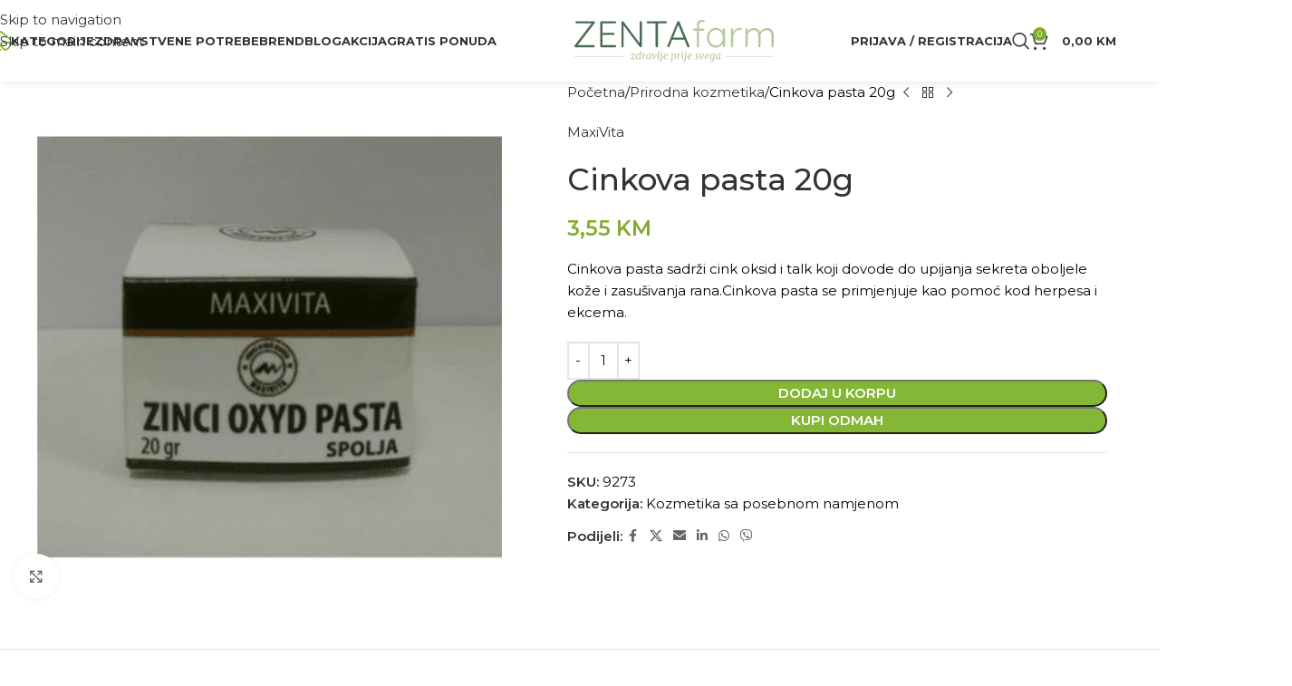

--- FILE ---
content_type: text/html; charset=UTF-8
request_url: https://zentafarm.ba/artikal/cinkova-pasta-20g/
body_size: 49312
content:
<!DOCTYPE html>
<html lang="bs-BA" prefix="og: https://ogp.me/ns#">
<head>
	<meta charset="UTF-8">
	<link rel="profile" href="https://gmpg.org/xfn/11">
	<link rel="pingback" href="https://zentafarm.ba/xmlrpc.php">

		<style>img:is([sizes="auto" i], [sizes^="auto," i]) { contain-intrinsic-size: 3000px 1500px }</style>
	
<!-- Search Engine Optimization by Rank Math - https://rankmath.com/ -->
<title>Cinkova pasta 20g - Zenta Farm</title>
<meta name="description" content="Cinkova pasta sadrži cink oksid i talk koji dovode do upijanja sekreta oboljele kože i zasušivanja rana.Cinkova pasta se primjenjuje kao pomoć kod herpesa i ekcema."/>
<meta name="robots" content="follow, index, max-snippet:-1, max-video-preview:-1, max-image-preview:large"/>
<link rel="canonical" href="https://zentafarm.ba/artikal/cinkova-pasta-20g/" />
<meta property="og:locale" content="bs_BA" />
<meta property="og:type" content="product" />
<meta property="og:title" content="Cinkova pasta 20g - Zenta Farm" />
<meta property="og:description" content="Cinkova pasta sadrži cink oksid i talk koji dovode do upijanja sekreta oboljele kože i zasušivanja rana.Cinkova pasta se primjenjuje kao pomoć kod herpesa i ekcema." />
<meta property="og:url" content="https://zentafarm.ba/artikal/cinkova-pasta-20g/" />
<meta property="og:site_name" content="Zenta Farm d.o.o." />
<meta property="og:updated_time" content="2025-04-08T15:15:00+02:00" />
<meta property="og:image" content="https://zentafarm.ba/wp-content/uploads/2022/11/cinkova-pasta.webp" />
<meta property="og:image:secure_url" content="https://zentafarm.ba/wp-content/uploads/2022/11/cinkova-pasta.webp" />
<meta property="og:image:width" content="600" />
<meta property="og:image:height" content="600" />
<meta property="og:image:alt" content="Cinkova pasta 20g" />
<meta property="og:image:type" content="image/webp" />
<meta property="product:brand" content="MaxiVita" />
<meta property="product:price:amount" content="3.55" />
<meta property="product:price:currency" content="BAM" />
<meta property="product:availability" content="instock" />
<meta name="twitter:card" content="summary_large_image" />
<meta name="twitter:title" content="Cinkova pasta 20g - Zenta Farm" />
<meta name="twitter:description" content="Cinkova pasta sadrži cink oksid i talk koji dovode do upijanja sekreta oboljele kože i zasušivanja rana.Cinkova pasta se primjenjuje kao pomoć kod herpesa i ekcema." />
<meta name="twitter:image" content="https://zentafarm.ba/wp-content/uploads/2022/11/cinkova-pasta.webp" />
<meta name="twitter:label1" content="Price" />
<meta name="twitter:data1" content="3,55&nbsp;KM" />
<meta name="twitter:label2" content="Availability" />
<meta name="twitter:data2" content="In stock" />
<script type="application/ld+json" class="rank-math-schema">{"@context":"https://schema.org","@graph":[{"@type":"Place","@id":"https://zentafarm.ba/#place","geo":{"@type":"GeoCoordinates","latitude":"43.8589463","longitude":"18.3615625"},"hasMap":"https://www.google.com/maps/search/?api=1&amp;query=43.8589463,18.3615625","address":{"@type":"PostalAddress","streetAddress":"\u0160erifa Loje 22","addressLocality":"Sarajevo","postalCode":"71000","addressCountry":"Bosnia and Herzegovina"}},{"@type":"Organization","@id":"https://zentafarm.ba/#organization","name":"Zenta Farm d.o.o.","url":"https://zentafarm.ba","email":"info@zentafarm.ba","address":{"@type":"PostalAddress","streetAddress":"\u0160erifa Loje 22","addressLocality":"Sarajevo","postalCode":"71000","addressCountry":"Bosnia and Herzegovina"},"logo":{"@type":"ImageObject","@id":"https://zentafarm.ba/#logo","url":"https://zentafarm.ba/wp-content/uploads/2022/11/Logo.png","contentUrl":"https://zentafarm.ba/wp-content/uploads/2022/11/Logo.png","caption":"Zenta Farm d.o.o.","inLanguage":"bs-BA","width":"304","height":"65"},"contactPoint":[{"@type":"ContactPoint","telephone":"+387 33 878-164","contactType":"customer support"}],"location":{"@id":"https://zentafarm.ba/#place"}},{"@type":"WebSite","@id":"https://zentafarm.ba/#website","url":"https://zentafarm.ba","name":"Zenta Farm d.o.o.","publisher":{"@id":"https://zentafarm.ba/#organization"},"inLanguage":"bs-BA"},{"@type":"ImageObject","@id":"https://zentafarm.ba/wp-content/uploads/2022/11/cinkova-pasta.webp","url":"https://zentafarm.ba/wp-content/uploads/2022/11/cinkova-pasta.webp","width":"600","height":"600","inLanguage":"bs-BA"},{"@type":"ItemPage","@id":"https://zentafarm.ba/artikal/cinkova-pasta-20g/#webpage","url":"https://zentafarm.ba/artikal/cinkova-pasta-20g/","name":"Cinkova pasta 20g - Zenta Farm","datePublished":"2022-11-07T01:25:05+01:00","dateModified":"2025-04-08T15:15:00+02:00","isPartOf":{"@id":"https://zentafarm.ba/#website"},"primaryImageOfPage":{"@id":"https://zentafarm.ba/wp-content/uploads/2022/11/cinkova-pasta.webp"},"inLanguage":"bs-BA"},{"@type":"Product","brand":{"@type":"Brand","name":"MaxiVita"},"name":"Cinkova pasta 20g - Zenta Farm","description":"Cinkova pasta sadr\u017ei cink oksid i talk koji dovode do upijanja sekreta oboljele ko\u017ee i zasu\u0161ivanja rana.Cinkova pasta se primjenjuje kao pomo\u0107 kod herpesa i ekcema.","sku":"9273","category":"Prirodna kozmetika &gt; Kozmetika sa posebnom namjenom","mainEntityOfPage":{"@id":"https://zentafarm.ba/artikal/cinkova-pasta-20g/#webpage"},"image":[{"@type":"ImageObject","url":"https://zentafarm.ba/wp-content/uploads/2022/11/cinkova-pasta.webp","height":"600","width":"600"}],"offers":{"@type":"Offer","price":"3.55","priceCurrency":"BAM","priceValidUntil":"2027-12-31","availability":"http://schema.org/InStock","itemCondition":"NewCondition","url":"https://zentafarm.ba/artikal/cinkova-pasta-20g/","seller":{"@type":"Organization","@id":"https://zentafarm.ba/","name":"Zenta Farm d.o.o.","url":"https://zentafarm.ba","logo":"https://zentafarm.ba/wp-content/uploads/2022/11/Logo.png"}},"additionalProperty":[{"@type":"PropertyValue","name":"pa_brend","value":"MaxiVita"}],"@id":"https://zentafarm.ba/artikal/cinkova-pasta-20g/#richSnippet"}]}</script>
<!-- /Rank Math WordPress SEO plugin -->

<link rel='dns-prefetch' href='//capi-automation.s3.us-east-2.amazonaws.com' />
<link rel='dns-prefetch' href='//www.googletagmanager.com' />
<link rel='dns-prefetch' href='//fonts.googleapis.com' />
<link rel="alternate" type="application/rss+xml" title="Zenta Farm &raquo; novosti" href="https://zentafarm.ba/feed/" />
<link rel="alternate" type="application/rss+xml" title="Zenta Farm &raquo;  novosti o komentarima" href="https://zentafarm.ba/comments/feed/" />
<link rel='stylesheet' id='wp-block-library-css' href='https://zentafarm.ba/wp-includes/css/dist/block-library/style.min.css?ver=6.8.3' type='text/css' media='all' />
<link rel='stylesheet' id='jet-engine-frontend-css' href='https://zentafarm.ba/wp-content/plugins/jet-engine/assets/css/frontend.css?ver=3.7.10' type='text/css' media='all' />
<style id='global-styles-inline-css' type='text/css'>
:root{--wp--preset--aspect-ratio--square: 1;--wp--preset--aspect-ratio--4-3: 4/3;--wp--preset--aspect-ratio--3-4: 3/4;--wp--preset--aspect-ratio--3-2: 3/2;--wp--preset--aspect-ratio--2-3: 2/3;--wp--preset--aspect-ratio--16-9: 16/9;--wp--preset--aspect-ratio--9-16: 9/16;--wp--preset--color--black: #000000;--wp--preset--color--cyan-bluish-gray: #abb8c3;--wp--preset--color--white: #ffffff;--wp--preset--color--pale-pink: #f78da7;--wp--preset--color--vivid-red: #cf2e2e;--wp--preset--color--luminous-vivid-orange: #ff6900;--wp--preset--color--luminous-vivid-amber: #fcb900;--wp--preset--color--light-green-cyan: #7bdcb5;--wp--preset--color--vivid-green-cyan: #00d084;--wp--preset--color--pale-cyan-blue: #8ed1fc;--wp--preset--color--vivid-cyan-blue: #0693e3;--wp--preset--color--vivid-purple: #9b51e0;--wp--preset--gradient--vivid-cyan-blue-to-vivid-purple: linear-gradient(135deg,rgba(6,147,227,1) 0%,rgb(155,81,224) 100%);--wp--preset--gradient--light-green-cyan-to-vivid-green-cyan: linear-gradient(135deg,rgb(122,220,180) 0%,rgb(0,208,130) 100%);--wp--preset--gradient--luminous-vivid-amber-to-luminous-vivid-orange: linear-gradient(135deg,rgba(252,185,0,1) 0%,rgba(255,105,0,1) 100%);--wp--preset--gradient--luminous-vivid-orange-to-vivid-red: linear-gradient(135deg,rgba(255,105,0,1) 0%,rgb(207,46,46) 100%);--wp--preset--gradient--very-light-gray-to-cyan-bluish-gray: linear-gradient(135deg,rgb(238,238,238) 0%,rgb(169,184,195) 100%);--wp--preset--gradient--cool-to-warm-spectrum: linear-gradient(135deg,rgb(74,234,220) 0%,rgb(151,120,209) 20%,rgb(207,42,186) 40%,rgb(238,44,130) 60%,rgb(251,105,98) 80%,rgb(254,248,76) 100%);--wp--preset--gradient--blush-light-purple: linear-gradient(135deg,rgb(255,206,236) 0%,rgb(152,150,240) 100%);--wp--preset--gradient--blush-bordeaux: linear-gradient(135deg,rgb(254,205,165) 0%,rgb(254,45,45) 50%,rgb(107,0,62) 100%);--wp--preset--gradient--luminous-dusk: linear-gradient(135deg,rgb(255,203,112) 0%,rgb(199,81,192) 50%,rgb(65,88,208) 100%);--wp--preset--gradient--pale-ocean: linear-gradient(135deg,rgb(255,245,203) 0%,rgb(182,227,212) 50%,rgb(51,167,181) 100%);--wp--preset--gradient--electric-grass: linear-gradient(135deg,rgb(202,248,128) 0%,rgb(113,206,126) 100%);--wp--preset--gradient--midnight: linear-gradient(135deg,rgb(2,3,129) 0%,rgb(40,116,252) 100%);--wp--preset--font-size--small: 13px;--wp--preset--font-size--medium: 20px;--wp--preset--font-size--large: 36px;--wp--preset--font-size--x-large: 42px;--wp--preset--spacing--20: 0.44rem;--wp--preset--spacing--30: 0.67rem;--wp--preset--spacing--40: 1rem;--wp--preset--spacing--50: 1.5rem;--wp--preset--spacing--60: 2.25rem;--wp--preset--spacing--70: 3.38rem;--wp--preset--spacing--80: 5.06rem;--wp--preset--shadow--natural: 6px 6px 9px rgba(0, 0, 0, 0.2);--wp--preset--shadow--deep: 12px 12px 50px rgba(0, 0, 0, 0.4);--wp--preset--shadow--sharp: 6px 6px 0px rgba(0, 0, 0, 0.2);--wp--preset--shadow--outlined: 6px 6px 0px -3px rgba(255, 255, 255, 1), 6px 6px rgba(0, 0, 0, 1);--wp--preset--shadow--crisp: 6px 6px 0px rgba(0, 0, 0, 1);}:where(body) { margin: 0; }.wp-site-blocks > .alignleft { float: left; margin-right: 2em; }.wp-site-blocks > .alignright { float: right; margin-left: 2em; }.wp-site-blocks > .aligncenter { justify-content: center; margin-left: auto; margin-right: auto; }:where(.is-layout-flex){gap: 0.5em;}:where(.is-layout-grid){gap: 0.5em;}.is-layout-flow > .alignleft{float: left;margin-inline-start: 0;margin-inline-end: 2em;}.is-layout-flow > .alignright{float: right;margin-inline-start: 2em;margin-inline-end: 0;}.is-layout-flow > .aligncenter{margin-left: auto !important;margin-right: auto !important;}.is-layout-constrained > .alignleft{float: left;margin-inline-start: 0;margin-inline-end: 2em;}.is-layout-constrained > .alignright{float: right;margin-inline-start: 2em;margin-inline-end: 0;}.is-layout-constrained > .aligncenter{margin-left: auto !important;margin-right: auto !important;}.is-layout-constrained > :where(:not(.alignleft):not(.alignright):not(.alignfull)){margin-left: auto !important;margin-right: auto !important;}body .is-layout-flex{display: flex;}.is-layout-flex{flex-wrap: wrap;align-items: center;}.is-layout-flex > :is(*, div){margin: 0;}body .is-layout-grid{display: grid;}.is-layout-grid > :is(*, div){margin: 0;}body{padding-top: 0px;padding-right: 0px;padding-bottom: 0px;padding-left: 0px;}a:where(:not(.wp-element-button)){text-decoration: none;}:root :where(.wp-element-button, .wp-block-button__link){background-color: #32373c;border-width: 0;color: #fff;font-family: inherit;font-size: inherit;line-height: inherit;padding: calc(0.667em + 2px) calc(1.333em + 2px);text-decoration: none;}.has-black-color{color: var(--wp--preset--color--black) !important;}.has-cyan-bluish-gray-color{color: var(--wp--preset--color--cyan-bluish-gray) !important;}.has-white-color{color: var(--wp--preset--color--white) !important;}.has-pale-pink-color{color: var(--wp--preset--color--pale-pink) !important;}.has-vivid-red-color{color: var(--wp--preset--color--vivid-red) !important;}.has-luminous-vivid-orange-color{color: var(--wp--preset--color--luminous-vivid-orange) !important;}.has-luminous-vivid-amber-color{color: var(--wp--preset--color--luminous-vivid-amber) !important;}.has-light-green-cyan-color{color: var(--wp--preset--color--light-green-cyan) !important;}.has-vivid-green-cyan-color{color: var(--wp--preset--color--vivid-green-cyan) !important;}.has-pale-cyan-blue-color{color: var(--wp--preset--color--pale-cyan-blue) !important;}.has-vivid-cyan-blue-color{color: var(--wp--preset--color--vivid-cyan-blue) !important;}.has-vivid-purple-color{color: var(--wp--preset--color--vivid-purple) !important;}.has-black-background-color{background-color: var(--wp--preset--color--black) !important;}.has-cyan-bluish-gray-background-color{background-color: var(--wp--preset--color--cyan-bluish-gray) !important;}.has-white-background-color{background-color: var(--wp--preset--color--white) !important;}.has-pale-pink-background-color{background-color: var(--wp--preset--color--pale-pink) !important;}.has-vivid-red-background-color{background-color: var(--wp--preset--color--vivid-red) !important;}.has-luminous-vivid-orange-background-color{background-color: var(--wp--preset--color--luminous-vivid-orange) !important;}.has-luminous-vivid-amber-background-color{background-color: var(--wp--preset--color--luminous-vivid-amber) !important;}.has-light-green-cyan-background-color{background-color: var(--wp--preset--color--light-green-cyan) !important;}.has-vivid-green-cyan-background-color{background-color: var(--wp--preset--color--vivid-green-cyan) !important;}.has-pale-cyan-blue-background-color{background-color: var(--wp--preset--color--pale-cyan-blue) !important;}.has-vivid-cyan-blue-background-color{background-color: var(--wp--preset--color--vivid-cyan-blue) !important;}.has-vivid-purple-background-color{background-color: var(--wp--preset--color--vivid-purple) !important;}.has-black-border-color{border-color: var(--wp--preset--color--black) !important;}.has-cyan-bluish-gray-border-color{border-color: var(--wp--preset--color--cyan-bluish-gray) !important;}.has-white-border-color{border-color: var(--wp--preset--color--white) !important;}.has-pale-pink-border-color{border-color: var(--wp--preset--color--pale-pink) !important;}.has-vivid-red-border-color{border-color: var(--wp--preset--color--vivid-red) !important;}.has-luminous-vivid-orange-border-color{border-color: var(--wp--preset--color--luminous-vivid-orange) !important;}.has-luminous-vivid-amber-border-color{border-color: var(--wp--preset--color--luminous-vivid-amber) !important;}.has-light-green-cyan-border-color{border-color: var(--wp--preset--color--light-green-cyan) !important;}.has-vivid-green-cyan-border-color{border-color: var(--wp--preset--color--vivid-green-cyan) !important;}.has-pale-cyan-blue-border-color{border-color: var(--wp--preset--color--pale-cyan-blue) !important;}.has-vivid-cyan-blue-border-color{border-color: var(--wp--preset--color--vivid-cyan-blue) !important;}.has-vivid-purple-border-color{border-color: var(--wp--preset--color--vivid-purple) !important;}.has-vivid-cyan-blue-to-vivid-purple-gradient-background{background: var(--wp--preset--gradient--vivid-cyan-blue-to-vivid-purple) !important;}.has-light-green-cyan-to-vivid-green-cyan-gradient-background{background: var(--wp--preset--gradient--light-green-cyan-to-vivid-green-cyan) !important;}.has-luminous-vivid-amber-to-luminous-vivid-orange-gradient-background{background: var(--wp--preset--gradient--luminous-vivid-amber-to-luminous-vivid-orange) !important;}.has-luminous-vivid-orange-to-vivid-red-gradient-background{background: var(--wp--preset--gradient--luminous-vivid-orange-to-vivid-red) !important;}.has-very-light-gray-to-cyan-bluish-gray-gradient-background{background: var(--wp--preset--gradient--very-light-gray-to-cyan-bluish-gray) !important;}.has-cool-to-warm-spectrum-gradient-background{background: var(--wp--preset--gradient--cool-to-warm-spectrum) !important;}.has-blush-light-purple-gradient-background{background: var(--wp--preset--gradient--blush-light-purple) !important;}.has-blush-bordeaux-gradient-background{background: var(--wp--preset--gradient--blush-bordeaux) !important;}.has-luminous-dusk-gradient-background{background: var(--wp--preset--gradient--luminous-dusk) !important;}.has-pale-ocean-gradient-background{background: var(--wp--preset--gradient--pale-ocean) !important;}.has-electric-grass-gradient-background{background: var(--wp--preset--gradient--electric-grass) !important;}.has-midnight-gradient-background{background: var(--wp--preset--gradient--midnight) !important;}.has-small-font-size{font-size: var(--wp--preset--font-size--small) !important;}.has-medium-font-size{font-size: var(--wp--preset--font-size--medium) !important;}.has-large-font-size{font-size: var(--wp--preset--font-size--large) !important;}.has-x-large-font-size{font-size: var(--wp--preset--font-size--x-large) !important;}
:where(.wp-block-post-template.is-layout-flex){gap: 1.25em;}:where(.wp-block-post-template.is-layout-grid){gap: 1.25em;}
:where(.wp-block-columns.is-layout-flex){gap: 2em;}:where(.wp-block-columns.is-layout-grid){gap: 2em;}
:root :where(.wp-block-pullquote){font-size: 1.5em;line-height: 1.6;}
</style>
<style id='woocommerce-inline-inline-css' type='text/css'>
.woocommerce form .form-row .required { visibility: visible; }
</style>
<link rel='stylesheet' id='elementor-icons-css' href='https://zentafarm.ba/wp-content/plugins/elementor/assets/lib/eicons/css/elementor-icons.min.css?ver=5.44.0' type='text/css' media='all' />
<link rel='stylesheet' id='elementor-frontend-css' href='https://zentafarm.ba/wp-content/plugins/elementor/assets/css/frontend.min.css?ver=3.33.2' type='text/css' media='all' />
<style id='elementor-frontend-inline-css' type='text/css'>
.elementor-kit-6{--e-global-color-primary:#6EC1E4;--e-global-color-secondary:#54595F;--e-global-color-text:#7A7A7A;--e-global-color-accent:#61CE70;--e-global-color-766f7ba:#214842;--e-global-color-53398ca:#97BC77;}.elementor-kit-6 e-page-transition{background-color:#FFBC7D;}.elementor-section.elementor-section-boxed > .elementor-container{max-width:1250px;}.e-con{--container-max-width:1250px;}.elementor-widget:not(:last-child){margin-block-end:20px;}.elementor-element{--widgets-spacing:20px 20px;--widgets-spacing-row:20px;--widgets-spacing-column:20px;}{}h1.entry-title{display:var(--page-title-display);}@media(max-width:1024px){.elementor-section.elementor-section-boxed > .elementor-container{max-width:1024px;}.e-con{--container-max-width:1024px;}}@media(max-width:767px){.elementor-section.elementor-section-boxed > .elementor-container{max-width:767px;}.e-con{--container-max-width:767px;}}
</style>
<link rel='stylesheet' id='wd-style-base-css' href='https://zentafarm.ba/wp-content/themes/woodmart/css/parts/base.min.css?ver=8.3.5' type='text/css' media='all' />
<link rel='stylesheet' id='wd-helpers-wpb-elem-css' href='https://zentafarm.ba/wp-content/themes/woodmart/css/parts/helpers-wpb-elem.min.css?ver=8.3.5' type='text/css' media='all' />
<link rel='stylesheet' id='wd-elementor-base-css' href='https://zentafarm.ba/wp-content/themes/woodmart/css/parts/int-elem-base.min.css?ver=8.3.5' type='text/css' media='all' />
<link rel='stylesheet' id='wd-elementor-pro-base-css' href='https://zentafarm.ba/wp-content/themes/woodmart/css/parts/int-elementor-pro.min.css?ver=8.3.5' type='text/css' media='all' />
<link rel='stylesheet' id='wd-woocommerce-base-css' href='https://zentafarm.ba/wp-content/themes/woodmart/css/parts/woocommerce-base.min.css?ver=8.3.5' type='text/css' media='all' />
<link rel='stylesheet' id='wd-mod-star-rating-css' href='https://zentafarm.ba/wp-content/themes/woodmart/css/parts/mod-star-rating.min.css?ver=8.3.5' type='text/css' media='all' />
<link rel='stylesheet' id='wd-woocommerce-block-notices-css' href='https://zentafarm.ba/wp-content/themes/woodmart/css/parts/woo-mod-block-notices.min.css?ver=8.3.5' type='text/css' media='all' />
<link rel='stylesheet' id='wd-woo-mod-quantity-css' href='https://zentafarm.ba/wp-content/themes/woodmart/css/parts/woo-mod-quantity.min.css?ver=8.3.5' type='text/css' media='all' />
<link rel='stylesheet' id='wd-woo-single-prod-el-base-css' href='https://zentafarm.ba/wp-content/themes/woodmart/css/parts/woo-single-prod-el-base.min.css?ver=8.3.5' type='text/css' media='all' />
<link rel='stylesheet' id='wd-woo-mod-stock-status-css' href='https://zentafarm.ba/wp-content/themes/woodmart/css/parts/woo-mod-stock-status.min.css?ver=8.3.5' type='text/css' media='all' />
<link rel='stylesheet' id='wd-woo-mod-shop-attributes-css' href='https://zentafarm.ba/wp-content/themes/woodmart/css/parts/woo-mod-shop-attributes.min.css?ver=8.3.5' type='text/css' media='all' />
<link rel='stylesheet' id='wd-wp-blocks-css' href='https://zentafarm.ba/wp-content/themes/woodmart/css/parts/wp-blocks.min.css?ver=8.3.5' type='text/css' media='all' />
<link rel='stylesheet' id='child-style-css' href='https://zentafarm.ba/wp-content/themes/woodmart-child/style.css?ver=8.3.5' type='text/css' media='all' />
<link rel='stylesheet' id='wd-header-base-css' href='https://zentafarm.ba/wp-content/themes/woodmart/css/parts/header-base.min.css?ver=8.3.5' type='text/css' media='all' />
<link rel='stylesheet' id='wd-mod-tools-css' href='https://zentafarm.ba/wp-content/themes/woodmart/css/parts/mod-tools.min.css?ver=8.3.5' type='text/css' media='all' />
<link rel='stylesheet' id='wd-header-elements-base-css' href='https://zentafarm.ba/wp-content/themes/woodmart/css/parts/header-el-base.min.css?ver=8.3.5' type='text/css' media='all' />
<link rel='stylesheet' id='wd-header-mod-content-calc-css' href='https://zentafarm.ba/wp-content/themes/woodmart/css/parts/header-mod-content-calc.min.css?ver=8.3.5' type='text/css' media='all' />
<link rel='stylesheet' id='wd-woo-mod-login-form-css' href='https://zentafarm.ba/wp-content/themes/woodmart/css/parts/woo-mod-login-form.min.css?ver=8.3.5' type='text/css' media='all' />
<link rel='stylesheet' id='wd-header-my-account-css' href='https://zentafarm.ba/wp-content/themes/woodmart/css/parts/header-el-my-account.min.css?ver=8.3.5' type='text/css' media='all' />
<link rel='stylesheet' id='wd-header-search-css' href='https://zentafarm.ba/wp-content/themes/woodmart/css/parts/header-el-search.min.css?ver=8.3.5' type='text/css' media='all' />
<link rel='stylesheet' id='wd-header-cart-side-css' href='https://zentafarm.ba/wp-content/themes/woodmart/css/parts/header-el-cart-side.min.css?ver=8.3.5' type='text/css' media='all' />
<link rel='stylesheet' id='wd-header-cart-css' href='https://zentafarm.ba/wp-content/themes/woodmart/css/parts/header-el-cart.min.css?ver=8.3.5' type='text/css' media='all' />
<link rel='stylesheet' id='wd-widget-shopping-cart-css' href='https://zentafarm.ba/wp-content/themes/woodmart/css/parts/woo-widget-shopping-cart.min.css?ver=8.3.5' type='text/css' media='all' />
<link rel='stylesheet' id='wd-widget-product-list-css' href='https://zentafarm.ba/wp-content/themes/woodmart/css/parts/woo-widget-product-list.min.css?ver=8.3.5' type='text/css' media='all' />
<link rel='stylesheet' id='wd-header-mobile-nav-dropdown-css' href='https://zentafarm.ba/wp-content/themes/woodmart/css/parts/header-el-mobile-nav-dropdown.min.css?ver=8.3.5' type='text/css' media='all' />
<link rel='stylesheet' id='wd-page-title-css' href='https://zentafarm.ba/wp-content/themes/woodmart/css/parts/page-title.min.css?ver=8.3.5' type='text/css' media='all' />
<link rel='stylesheet' id='wd-woo-single-prod-predefined-css' href='https://zentafarm.ba/wp-content/themes/woodmart/css/parts/woo-single-prod-predefined.min.css?ver=8.3.5' type='text/css' media='all' />
<link rel='stylesheet' id='wd-woo-single-prod-and-quick-view-predefined-css' href='https://zentafarm.ba/wp-content/themes/woodmart/css/parts/woo-single-prod-and-quick-view-predefined.min.css?ver=8.3.5' type='text/css' media='all' />
<link rel='stylesheet' id='wd-woo-single-prod-el-tabs-predefined-css' href='https://zentafarm.ba/wp-content/themes/woodmart/css/parts/woo-single-prod-el-tabs-predefined.min.css?ver=8.3.5' type='text/css' media='all' />
<link rel='stylesheet' id='wd-woo-single-prod-el-gallery-css' href='https://zentafarm.ba/wp-content/themes/woodmart/css/parts/woo-single-prod-el-gallery.min.css?ver=8.3.5' type='text/css' media='all' />
<link rel='stylesheet' id='wd-woo-single-prod-el-gallery-opt-thumb-left-desktop-css' href='https://zentafarm.ba/wp-content/themes/woodmart/css/parts/woo-single-prod-el-gallery-opt-thumb-left-desktop.min.css?ver=8.3.5' type='text/css' media='all' />
<link rel='stylesheet' id='wd-swiper-css' href='https://zentafarm.ba/wp-content/themes/woodmart/css/parts/lib-swiper.min.css?ver=8.3.5' type='text/css' media='all' />
<link rel='stylesheet' id='wd-swiper-arrows-css' href='https://zentafarm.ba/wp-content/themes/woodmart/css/parts/lib-swiper-arrows.min.css?ver=8.3.5' type='text/css' media='all' />
<link rel='stylesheet' id='wd-photoswipe-css' href='https://zentafarm.ba/wp-content/themes/woodmart/css/parts/lib-photoswipe.min.css?ver=8.3.5' type='text/css' media='all' />
<link rel='stylesheet' id='wd-woo-single-prod-el-navigation-css' href='https://zentafarm.ba/wp-content/themes/woodmart/css/parts/woo-single-prod-el-navigation.min.css?ver=8.3.5' type='text/css' media='all' />
<link rel='stylesheet' id='wd-social-icons-css' href='https://zentafarm.ba/wp-content/themes/woodmart/css/parts/el-social-icons.min.css?ver=8.3.5' type='text/css' media='all' />
<link rel='stylesheet' id='wd-tabs-css' href='https://zentafarm.ba/wp-content/themes/woodmart/css/parts/el-tabs.min.css?ver=8.3.5' type='text/css' media='all' />
<link rel='stylesheet' id='wd-woo-single-prod-el-tabs-opt-layout-tabs-css' href='https://zentafarm.ba/wp-content/themes/woodmart/css/parts/woo-single-prod-el-tabs-opt-layout-tabs.min.css?ver=8.3.5' type='text/css' media='all' />
<link rel='stylesheet' id='wd-accordion-css' href='https://zentafarm.ba/wp-content/themes/woodmart/css/parts/el-accordion.min.css?ver=8.3.5' type='text/css' media='all' />
<link rel='stylesheet' id='wd-accordion-elem-wpb-css' href='https://zentafarm.ba/wp-content/themes/woodmart/css/parts/el-accordion-wpb-elem.min.css?ver=8.3.5' type='text/css' media='all' />
<link rel='stylesheet' id='wd-text-block-css' href='https://zentafarm.ba/wp-content/themes/woodmart/css/parts/el-text-block.min.css?ver=8.3.5' type='text/css' media='all' />
<link rel='stylesheet' id='wd-product-loop-css' href='https://zentafarm.ba/wp-content/themes/woodmart/css/parts/woo-product-loop.min.css?ver=8.3.5' type='text/css' media='all' />
<link rel='stylesheet' id='wd-product-loop-standard-css' href='https://zentafarm.ba/wp-content/themes/woodmart/css/parts/woo-product-loop-standard.min.css?ver=8.3.5' type='text/css' media='all' />
<link rel='stylesheet' id='wd-woo-mod-add-btn-replace-css' href='https://zentafarm.ba/wp-content/themes/woodmart/css/parts/woo-mod-add-btn-replace.min.css?ver=8.3.5' type='text/css' media='all' />
<link rel='stylesheet' id='wd-woo-opt-stretch-cont-css' href='https://zentafarm.ba/wp-content/themes/woodmart/css/parts/woo-opt-stretch-cont.min.css?ver=8.3.5' type='text/css' media='all' />
<link rel='stylesheet' id='wd-bordered-product-css' href='https://zentafarm.ba/wp-content/themes/woodmart/css/parts/woo-opt-bordered-product.min.css?ver=8.3.5' type='text/css' media='all' />
<link rel='stylesheet' id='wd-woo-mod-product-labels-css' href='https://zentafarm.ba/wp-content/themes/woodmart/css/parts/woo-mod-product-labels.min.css?ver=8.3.5' type='text/css' media='all' />
<link rel='stylesheet' id='wd-swiper-pagin-css' href='https://zentafarm.ba/wp-content/themes/woodmart/css/parts/lib-swiper-pagin.min.css?ver=8.3.5' type='text/css' media='all' />
<link rel='stylesheet' id='wd-widget-collapse-css' href='https://zentafarm.ba/wp-content/themes/woodmart/css/parts/opt-widget-collapse.min.css?ver=8.3.5' type='text/css' media='all' />
<link rel='stylesheet' id='wd-footer-base-css' href='https://zentafarm.ba/wp-content/themes/woodmart/css/parts/footer-base.min.css?ver=8.3.5' type='text/css' media='all' />
<link rel='stylesheet' id='wd-mod-nav-menu-label-css' href='https://zentafarm.ba/wp-content/themes/woodmart/css/parts/mod-nav-menu-label.min.css?ver=8.3.5' type='text/css' media='all' />
<link rel='stylesheet' id='wd-info-box-css' href='https://zentafarm.ba/wp-content/themes/woodmart/css/parts/el-info-box.min.css?ver=8.3.5' type='text/css' media='all' />
<link rel='stylesheet' id='wd-header-search-fullscreen-css' href='https://zentafarm.ba/wp-content/themes/woodmart/css/parts/header-el-search-fullscreen-general.min.css?ver=8.3.5' type='text/css' media='all' />
<link rel='stylesheet' id='wd-header-search-fullscreen-1-css' href='https://zentafarm.ba/wp-content/themes/woodmart/css/parts/header-el-search-fullscreen-1.min.css?ver=8.3.5' type='text/css' media='all' />
<link rel='stylesheet' id='wd-wd-search-form-css' href='https://zentafarm.ba/wp-content/themes/woodmart/css/parts/wd-search-form.min.css?ver=8.3.5' type='text/css' media='all' />
<link rel='stylesheet' id='wd-wd-search-results-css' href='https://zentafarm.ba/wp-content/themes/woodmart/css/parts/wd-search-results.min.css?ver=8.3.5' type='text/css' media='all' />
<link rel='stylesheet' id='wd-wd-search-dropdown-css' href='https://zentafarm.ba/wp-content/themes/woodmart/css/parts/wd-search-dropdown.min.css?ver=8.3.5' type='text/css' media='all' />
<link rel='stylesheet' id='wd-header-my-account-sidebar-css' href='https://zentafarm.ba/wp-content/themes/woodmart/css/parts/header-el-my-account-sidebar.min.css?ver=8.3.5' type='text/css' media='all' />
<link rel='stylesheet' id='wd-bottom-toolbar-css' href='https://zentafarm.ba/wp-content/themes/woodmart/css/parts/opt-bottom-toolbar.min.css?ver=8.3.5' type='text/css' media='all' />
<link rel='stylesheet' id='xts-style-theme_settings_default-css' href='https://zentafarm.ba/wp-content/uploads/2025/11/xts-theme_settings_default-1764428904.css?ver=8.3.5' type='text/css' media='all' />
<link rel='stylesheet' id='xts-google-fonts-css' href='https://fonts.googleapis.com/css?family=Montserrat%3A400%2C600%2C500%2C700%7CSignika%3A400%2C600&#038;ver=8.3.5' type='text/css' media='all' />
<script type="text/javascript" src="https://zentafarm.ba/wp-includes/js/jquery/jquery.min.js?ver=3.7.1" id="jquery-core-js"></script>
<script type="text/javascript" src="https://zentafarm.ba/wp-content/plugins/woocommerce/assets/js/jquery-blockui/jquery.blockUI.min.js?ver=2.7.0-wc.10.3.5" id="wc-jquery-blockui-js" defer="defer" data-wp-strategy="defer"></script>
<script type="text/javascript" id="wc-add-to-cart-js-extra">
/* <![CDATA[ */
var wc_add_to_cart_params = {"ajax_url":"\/wp-admin\/admin-ajax.php","wc_ajax_url":"\/?wc-ajax=%%endpoint%%","i18n_view_cart":"Vidi korpu","cart_url":"https:\/\/zentafarm.ba\/korpa\/","is_cart":"","cart_redirect_after_add":"no"};
/* ]]> */
</script>
<script type="text/javascript" src="https://zentafarm.ba/wp-content/plugins/woocommerce/assets/js/frontend/add-to-cart.min.js?ver=10.3.5" id="wc-add-to-cart-js" defer="defer" data-wp-strategy="defer"></script>
<script type="text/javascript" src="https://zentafarm.ba/wp-content/plugins/woocommerce/assets/js/zoom/jquery.zoom.min.js?ver=1.7.21-wc.10.3.5" id="wc-zoom-js" defer="defer" data-wp-strategy="defer"></script>
<script type="text/javascript" id="wc-single-product-js-extra">
/* <![CDATA[ */
var wc_single_product_params = {"i18n_required_rating_text":"Molimo odaberite svoju ocjenu","i18n_rating_options":["1 of 5 stars","2 of 5 stars","3 of 5 stars","4 of 5 stars","5 of 5 stars"],"i18n_product_gallery_trigger_text":"View full-screen image gallery","review_rating_required":"yes","flexslider":{"rtl":false,"animation":"slide","smoothHeight":true,"directionNav":false,"controlNav":"thumbnails","slideshow":false,"animationSpeed":500,"animationLoop":false,"allowOneSlide":false},"zoom_enabled":"","zoom_options":[],"photoswipe_enabled":"","photoswipe_options":{"shareEl":false,"closeOnScroll":false,"history":false,"hideAnimationDuration":0,"showAnimationDuration":0},"flexslider_enabled":""};
/* ]]> */
</script>
<script type="text/javascript" src="https://zentafarm.ba/wp-content/plugins/woocommerce/assets/js/frontend/single-product.min.js?ver=10.3.5" id="wc-single-product-js" defer="defer" data-wp-strategy="defer"></script>
<script type="text/javascript" src="https://zentafarm.ba/wp-content/plugins/woocommerce/assets/js/js-cookie/js.cookie.min.js?ver=2.1.4-wc.10.3.5" id="wc-js-cookie-js" defer="defer" data-wp-strategy="defer"></script>
<script type="text/javascript" id="woocommerce-js-extra">
/* <![CDATA[ */
var woocommerce_params = {"ajax_url":"\/wp-admin\/admin-ajax.php","wc_ajax_url":"\/?wc-ajax=%%endpoint%%","i18n_password_show":"Show password","i18n_password_hide":"Hide password"};
/* ]]> */
</script>
<script type="text/javascript" src="https://zentafarm.ba/wp-content/plugins/woocommerce/assets/js/frontend/woocommerce.min.js?ver=10.3.5" id="woocommerce-js" defer="defer" data-wp-strategy="defer"></script>

<!-- Google tag (gtag.js) snippet added by Site Kit -->
<!-- Google Analytics snippet added by Site Kit -->
<script type="text/javascript" src="https://www.googletagmanager.com/gtag/js?id=GT-NGMVVZ" id="google_gtagjs-js" async></script>
<script type="text/javascript" id="google_gtagjs-js-after">
/* <![CDATA[ */
window.dataLayer = window.dataLayer || [];function gtag(){dataLayer.push(arguments);}
gtag("set","linker",{"domains":["zentafarm.ba"]});
gtag("js", new Date());
gtag("set", "developer_id.dZTNiMT", true);
gtag("config", "GT-NGMVVZ");
/* ]]> */
</script>
<script type="text/javascript" src="https://zentafarm.ba/wp-content/themes/woodmart/js/libs/device.min.js?ver=8.3.5" id="wd-device-library-js"></script>
<script type="text/javascript" src="https://zentafarm.ba/wp-content/themes/woodmart/js/scripts/global/scrollBar.min.js?ver=8.3.5" id="wd-scrollbar-js"></script>
<link rel="https://api.w.org/" href="https://zentafarm.ba/wp-json/" /><link rel="alternate" title="JSON" type="application/json" href="https://zentafarm.ba/wp-json/wp/v2/product/13692" /><link rel="EditURI" type="application/rsd+xml" title="RSD" href="https://zentafarm.ba/xmlrpc.php?rsd" />
<meta name="generator" content="WordPress 6.8.3" />
<link rel='shortlink' href='https://zentafarm.ba/?p=13692' />
<link rel="alternate" title="oEmbed (JSON)" type="application/json+oembed" href="https://zentafarm.ba/wp-json/oembed/1.0/embed?url=https%3A%2F%2Fzentafarm.ba%2Fartikal%2Fcinkova-pasta-20g%2F" />
<link rel="alternate" title="oEmbed (XML)" type="text/xml+oembed" href="https://zentafarm.ba/wp-json/oembed/1.0/embed?url=https%3A%2F%2Fzentafarm.ba%2Fartikal%2Fcinkova-pasta-20g%2F&#038;format=xml" />
<meta name="generator" content="Site Kit by Google 1.170.0" />
<!-- This website runs the Product Feed PRO for WooCommerce by AdTribes.io plugin - version woocommercesea_option_installed_version -->
<meta name="theme-color" content="rgb(131,172,43)">					<meta name="viewport" content="width=device-width, initial-scale=1">
											<link rel="preload" as="font" href="https://zentafarm.ba/wp-content/themes/woodmart/fonts/woodmart-font-1-400.woff2?v=8.3.5" type="font/woff2" crossorigin>
						<noscript><style>.woocommerce-product-gallery{ opacity: 1 !important; }</style></noscript>
				<script  type="text/javascript">
				!function(f,b,e,v,n,t,s){if(f.fbq)return;n=f.fbq=function(){n.callMethod?
					n.callMethod.apply(n,arguments):n.queue.push(arguments)};if(!f._fbq)f._fbq=n;
					n.push=n;n.loaded=!0;n.version='2.0';n.queue=[];t=b.createElement(e);t.async=!0;
					t.src=v;s=b.getElementsByTagName(e)[0];s.parentNode.insertBefore(t,s)}(window,
					document,'script','https://connect.facebook.net/en_US/fbevents.js');
			</script>
			<!-- WooCommerce Facebook Integration Begin -->
			<script  type="text/javascript">

				fbq('init', '421587286737798', {}, {
    "agent": "woocommerce_0-10.3.5-3.5.15"
});

				document.addEventListener( 'DOMContentLoaded', function() {
					// Insert placeholder for events injected when a product is added to the cart through AJAX.
					document.body.insertAdjacentHTML( 'beforeend', '<div class=\"wc-facebook-pixel-event-placeholder\"></div>' );
				}, false );

			</script>
			<!-- WooCommerce Facebook Integration End -->
						<style>
				.e-con.e-parent:nth-of-type(n+4):not(.e-lazyloaded):not(.e-no-lazyload),
				.e-con.e-parent:nth-of-type(n+4):not(.e-lazyloaded):not(.e-no-lazyload) * {
					background-image: none !important;
				}
				@media screen and (max-height: 1024px) {
					.e-con.e-parent:nth-of-type(n+3):not(.e-lazyloaded):not(.e-no-lazyload),
					.e-con.e-parent:nth-of-type(n+3):not(.e-lazyloaded):not(.e-no-lazyload) * {
						background-image: none !important;
					}
				}
				@media screen and (max-height: 640px) {
					.e-con.e-parent:nth-of-type(n+2):not(.e-lazyloaded):not(.e-no-lazyload),
					.e-con.e-parent:nth-of-type(n+2):not(.e-lazyloaded):not(.e-no-lazyload) * {
						background-image: none !important;
					}
				}
			</style>
			
<!-- Google Tag Manager snippet added by Site Kit -->
<script type="text/javascript">
/* <![CDATA[ */

			( function( w, d, s, l, i ) {
				w[l] = w[l] || [];
				w[l].push( {'gtm.start': new Date().getTime(), event: 'gtm.js'} );
				var f = d.getElementsByTagName( s )[0],
					j = d.createElement( s ), dl = l != 'dataLayer' ? '&l=' + l : '';
				j.async = true;
				j.src = 'https://www.googletagmanager.com/gtm.js?id=' + i + dl;
				f.parentNode.insertBefore( j, f );
			} )( window, document, 'script', 'dataLayer', 'GTM-53JFB7M' );
			
/* ]]> */
</script>

<!-- End Google Tag Manager snippet added by Site Kit -->
<link rel="icon" href="https://zentafarm.ba/wp-content/uploads/2022/09/cropped-siteicon-32x32.jpg" sizes="32x32" />
<link rel="icon" href="https://zentafarm.ba/wp-content/uploads/2022/09/cropped-siteicon-192x192.jpg" sizes="192x192" />
<link rel="apple-touch-icon" href="https://zentafarm.ba/wp-content/uploads/2022/09/cropped-siteicon-180x180.jpg" />
<meta name="msapplication-TileImage" content="https://zentafarm.ba/wp-content/uploads/2022/09/cropped-siteicon-270x270.jpg" />
<style>
		
		</style>			<style id="wd-style-header_336631-css" data-type="wd-style-header_336631">
				:root{
	--wd-top-bar-h: .00001px;
	--wd-top-bar-sm-h: 50px;
	--wd-top-bar-sticky-h: .00001px;
	--wd-top-bar-brd-w: .00001px;

	--wd-header-general-h: 90px;
	--wd-header-general-sm-h: 60px;
	--wd-header-general-sticky-h: 70px;
	--wd-header-general-brd-w: .00001px;

	--wd-header-bottom-h: .00001px;
	--wd-header-bottom-sm-h: .00001px;
	--wd-header-bottom-sticky-h: .00001px;
	--wd-header-bottom-brd-w: .00001px;

	--wd-header-clone-h: .00001px;

	--wd-header-brd-w: calc(var(--wd-top-bar-brd-w) + var(--wd-header-general-brd-w) + var(--wd-header-bottom-brd-w));
	--wd-header-h: calc(var(--wd-top-bar-h) + var(--wd-header-general-h) + var(--wd-header-bottom-h) + var(--wd-header-brd-w));
	--wd-header-sticky-h: calc(var(--wd-top-bar-sticky-h) + var(--wd-header-general-sticky-h) + var(--wd-header-bottom-sticky-h) + var(--wd-header-clone-h) + var(--wd-header-brd-w));
	--wd-header-sm-h: calc(var(--wd-top-bar-sm-h) + var(--wd-header-general-sm-h) + var(--wd-header-bottom-sm-h) + var(--wd-header-brd-w));
}


.whb-sticked .whb-general-header .wd-dropdown:not(.sub-sub-menu) {
	margin-top: 14px;
}

.whb-sticked .whb-general-header .wd-dropdown:not(.sub-sub-menu):after {
	height: 25px;
}






		
.whb-top-bar {
	background-color: rgba(255, 255, 255, 1);
}

.whb-9x1ytaxq7aphtb3npidp form.searchform {
	--wd-form-height: 46px;
}
.whb-z2fjqwzibz7zotc2ya3s form.searchform {
	--wd-form-height: 42px;
}
.whb-general-header {
	border-bottom-width: 0px;border-bottom-style: solid;
}

.whb-header-bottom {
	border-bottom-width: 0px;border-bottom-style: solid;
}
			</style>
			</head>

<body class="wp-singular product-template-default single single-product postid-13692 wp-theme-woodmart wp-child-theme-woodmart-child theme-woodmart woocommerce woocommerce-page woocommerce-no-js wrapper-full-width  categories-accordion-on woodmart-ajax-shop-on sticky-toolbar-on elementor-default elementor-kit-6">
					<!-- Google Tag Manager (noscript) snippet added by Site Kit -->
		<noscript>
			<iframe src="https://www.googletagmanager.com/ns.html?id=GTM-53JFB7M" height="0" width="0" style="display:none;visibility:hidden"></iframe>
		</noscript>
		<!-- End Google Tag Manager (noscript) snippet added by Site Kit -->
		<script type="text/javascript" id="wd-flicker-fix">// Flicker fix.</script>		<div class="wd-skip-links">
								<a href="#menu-glavni-menu-naslovna" class="wd-skip-navigation btn">
						Skip to navigation					</a>
								<a href="#main-content" class="wd-skip-content btn">
				Skip to main content			</a>
		</div>
			
	
	<div class="wd-page-wrapper website-wrapper">
									<header class="whb-header whb-header_336631 whb-full-width whb-sticky-shadow whb-scroll-stick whb-sticky-real whb-hide-on-scroll">
					<div class="whb-main-header">
	
<div class="whb-row whb-top-bar whb-not-sticky-row whb-with-bg whb-without-border whb-color-dark whb-hidden-desktop whb-flex-flex-middle">
	<div class="container">
		<div class="whb-flex-row whb-top-bar-inner">
			<div class="whb-column whb-col-left whb-column5 whb-visible-lg whb-empty-column">
	</div>
<div class="whb-column whb-col-center whb-column6 whb-visible-lg whb-empty-column">
	</div>
<div class="whb-column whb-col-right whb-column7 whb-visible-lg whb-empty-column">
	</div>
<div class="whb-column whb-col-mobile whb-column_mobile1 whb-hidden-lg">
	
<div class="wd-header-text reset-last-child whb-7c7g5e4nhaijt6dpkvwa"><h6 style="text-align: center;">Isporuka je besplatna u Kantonu Sarajevo za narudžbe preko 50 KM, u ostatku BiH preko 100 KM!</h6></div>
</div>
		</div>
	</div>
</div>

<div class="whb-row whb-general-header whb-sticky-row whb-without-bg whb-without-border whb-color-dark whb-with-shadow whb-flex-equal-sides">
	<div class="container">
		<div class="whb-flex-row whb-general-header-inner">
			<div class="whb-column whb-col-left whb-column8 whb-visible-lg">
	<div class="site-logo whb-mcpfkkyexs1gyp0hu5kn">
	<a href="https://zentafarm.ba/" class="wd-logo wd-main-logo" rel="home" aria-label="Site logo">
		<img width="64" height="64" src="https://zentafarm.ba/wp-content/uploads/2022/11/nslz.png" class="attachment-full size-full" alt="" style="max-width:22px;" decoding="async" />	</a>
	</div>
<nav class="wd-header-nav wd-header-main-nav text-left wd-design-1 whb-p2ohnqzt7vyqtiguoc50" role="navigation" aria-label="Main navigation">
	<ul id="menu-glavni-menu-naslovna" class="menu wd-nav wd-nav-header wd-nav-main wd-style-default wd-gap-s"><li id="menu-item-9462" class="menu-item menu-item-type-custom menu-item-object-custom menu-item-9462 item-level-0 menu-mega-dropdown wd-event-hover menu-item-has-children dropdown-with-height" style="--wd-dropdown-height: 550px;--wd-dropdown-width: 1150px;"><a href="#" class="woodmart-nav-link"><span class="nav-link-text">Kategorije</span></a>
<div class="wd-dropdown-menu wd-dropdown wd-design-sized color-scheme-dark wd-scroll">

<div class="wd-scroll-content">

<div class="wd-dropdown-inner">

<div class="container wd-entry-content">
<style id="elementor-post-8364">.elementor-8364 .elementor-element.elementor-element-e372b75 > .elementor-container{max-width:1150px;}.elementor-8364 .elementor-element.elementor-element-f43323d:not(.elementor-motion-effects-element-type-background) > .elementor-widget-wrap, .elementor-8364 .elementor-element.elementor-element-f43323d > .elementor-widget-wrap > .elementor-motion-effects-container > .elementor-motion-effects-layer{background-color:#FFFFFF;}.elementor-8364 .elementor-element.elementor-element-f43323d > .elementor-element-populated{border-style:none;transition:background 0.3s, border 0.3s, border-radius 0.3s, box-shadow 0.3s;padding:10px 50px 10px 50px;}.elementor-8364 .elementor-element.elementor-element-f43323d > .elementor-element-populated > .elementor-background-overlay{transition:background 0.3s, border-radius 0.3s, opacity 0.3s;}</style>		<div data-elementor-type="wp-post" data-elementor-id="8364" class="elementor elementor-8364" data-elementor-post-type="cms_block">
						<section class="elementor-section elementor-top-section elementor-element elementor-element-e372b75 wd-section-stretch-content elementor-section-boxed elementor-section-height-default elementor-section-height-default" data-id="e372b75" data-element_type="section" id="megamm">
						<div class="elementor-container elementor-column-gap-default">
					<div class="elementor-column elementor-col-100 elementor-top-column elementor-element elementor-element-f43323d" data-id="f43323d" data-element_type="column" data-settings="{&quot;background_background&quot;:&quot;classic&quot;}">
			<div class="elementor-widget-wrap elementor-element-populated">
						<div class="elementor-element elementor-element-4c3e34b elementor-widget elementor-widget-shortcode" data-id="4c3e34b" data-element_type="widget" id="glavnekat" data-widget_type="shortcode.default">
				<div class="elementor-widget-container">
							<div class="elementor-shortcode"><li class="product_cat"> <ul>	<li class="cat-item cat-item-1198 cat-parent"><a href="https://zentafarm.ba/kat/dekorativna-kozmetika/">Dekorativna kozmetika</a>
<ul class='children'>
	<li class="cat-item cat-item-1199"><a href="https://zentafarm.ba/kat/dekorativna-kozmetika/puderi-lakovi-za-nokte-parfem-maskare-dezodoransi/">Puderi, lakovi za nokte, parfem, maskare, dezodoransi</a>
</li>
</ul>
</li>
	<li class="cat-item cat-item-1312"><a href="https://zentafarm.ba/kat/preparativna-kozmetika/">Preparativna kozmetika</a>
</li>
	<li class="cat-item cat-item-1083"><a href="https://zentafarm.ba/kat/nekategorisano/">Nekategorisano</a>
</li>
	<li class="cat-item cat-item-603 cat-parent"><a href="https://zentafarm.ba/kat/dr-plant-proizvodi/">Dr. Plant proizvodi</a>
<ul class='children'>
	<li class="cat-item cat-item-1181"><a href="https://zentafarm.ba/kat/dr-plant-proizvodi/dr-plant-prirodna-kozmetika/">Dr.Plant prirodna kozmetika</a>
</li>
	<li class="cat-item cat-item-863"><a href="https://zentafarm.ba/kat/dr-plant-proizvodi/dr-plant-herbalni-prah/">Dr. Plant herbalni prah</a>
</li>
	<li class="cat-item cat-item-882"><a href="https://zentafarm.ba/kat/dr-plant-proizvodi/dr-plant-proizvodi-za-bebe/">Dr. Plant proizvodi za bebe</a>
</li>
	<li class="cat-item cat-item-727"><a href="https://zentafarm.ba/kat/dr-plant-proizvodi/dr-plant-sok-i-sirce/">Dr. Plant sok i sirće</a>
</li>
	<li class="cat-item cat-item-883"><a href="https://zentafarm.ba/kat/dr-plant-proizvodi/dr-plant-higijenski-ulosci/">Dr. Plant higijenski ulošci</a>
</li>
	<li class="cat-item cat-item-885"><a href="https://zentafarm.ba/kat/dr-plant-proizvodi/dr-plant-tuferi-za-dojilje/">Dr. Plant tuferi za dojilje</a>
</li>
	<li class="cat-item cat-item-737"><a href="https://zentafarm.ba/kat/dr-plant-proizvodi/dr-plant-kapi/">Dr. Plant kapi</a>
</li>
	<li class="cat-item cat-item-738"><a href="https://zentafarm.ba/kat/dr-plant-proizvodi/dr-plant-ulja/">Dr. Plant ulja</a>
</li>
	<li class="cat-item cat-item-604"><a href="https://zentafarm.ba/kat/dr-plant-proizvodi/dr-plant-med/">Dr. Plant med</a>
</li>
	<li class="cat-item cat-item-605"><a href="https://zentafarm.ba/kat/dr-plant-proizvodi/dr-plant-pekmez/">Dr. Plant pekmez</a>
</li>
	<li class="cat-item cat-item-619"><a href="https://zentafarm.ba/kat/dr-plant-proizvodi/dr-plant-cajevi/">Dr. Plant čajevi</a>
</li>
</ul>
</li>
	<li class="cat-item cat-item-281 cat-parent"><a href="https://zentafarm.ba/kat/dodaci-prehrani/">Dodaci prehrani</a>
<ul class='children'>
	<li class="cat-item cat-item-553 cat-parent"><a href="https://zentafarm.ba/kat/dodaci-prehrani/vitamini-i-minerali/">Vitamini i minerali</a>
	<ul class='children'>
	<li class="cat-item cat-item-724"><a href="https://zentafarm.ba/kat/dodaci-prehrani/vitamini-i-minerali/vitamin-a/">Vitamin A</a>
</li>
	<li class="cat-item cat-item-725"><a href="https://zentafarm.ba/kat/dodaci-prehrani/vitamini-i-minerali/vitamin-e/">Vitamin E</a>
</li>
	<li class="cat-item cat-item-555"><a href="https://zentafarm.ba/kat/dodaci-prehrani/vitamini-i-minerali/vitamin-d3/">Vitamin D3</a>
</li>
	<li class="cat-item cat-item-559"><a href="https://zentafarm.ba/kat/dodaci-prehrani/vitamini-i-minerali/vitamin-c/">Vitamin C</a>
</li>
	<li class="cat-item cat-item-560"><a href="https://zentafarm.ba/kat/dodaci-prehrani/vitamini-i-minerali/cink/">Cink</a>
</li>
	<li class="cat-item cat-item-757"><a href="https://zentafarm.ba/kat/dodaci-prehrani/vitamini-i-minerali/selen/">Selen</a>
</li>
	<li class="cat-item cat-item-758"><a href="https://zentafarm.ba/kat/dodaci-prehrani/vitamini-i-minerali/vitamin-b/">Vitamin B</a>
</li>
	<li class="cat-item cat-item-565"><a href="https://zentafarm.ba/kat/dodaci-prehrani/vitamini-i-minerali/kalcij/">Kalcij</a>
</li>
	<li class="cat-item cat-item-608"><a href="https://zentafarm.ba/kat/dodaci-prehrani/vitamini-i-minerali/zeljezo/">Željezo</a>
</li>
	<li class="cat-item cat-item-566"><a href="https://zentafarm.ba/kat/dodaci-prehrani/vitamini-i-minerali/magnezijum/">Magnezijum</a>
</li>
	</ul>
</li>
	<li class="cat-item cat-item-282"><a href="https://zentafarm.ba/kat/dodaci-prehrani/herbalni-preparati/">Herbalni preparati</a>
</li>
	<li class="cat-item cat-item-558"><a href="https://zentafarm.ba/kat/dodaci-prehrani/omega-3-6-9/">Omega 3 6 9</a>
</li>
	<li class="cat-item cat-item-543"><a href="https://zentafarm.ba/kat/dodaci-prehrani/ginseng/">Ginseng</a>
</li>
	<li class="cat-item cat-item-594"><a href="https://zentafarm.ba/kat/dodaci-prehrani/sirupi-pastile-i-oralni-sprejevi/">Sirupi, pastile i oralni sprejevi</a>
</li>
	<li class="cat-item cat-item-759"><a href="https://zentafarm.ba/kat/dodaci-prehrani/kolagen/">Kolagen</a>
</li>
	<li class="cat-item cat-item-768"><a href="https://zentafarm.ba/kat/dodaci-prehrani/probiotici/">Probiotici</a>
</li>
	<li class="cat-item cat-item-793"><a href="https://zentafarm.ba/kat/dodaci-prehrani/gingko-biloba/">Gingko biloba</a>
</li>
</ul>
</li>
	<li class="cat-item cat-item-214 cat-parent"><a href="https://zentafarm.ba/kat/cajevi/">Čajevi</a>
<ul class='children'>
	<li class="cat-item cat-item-554"><a href="https://zentafarm.ba/kat/cajevi/filteri/">Filteri</a>
</li>
	<li class="cat-item cat-item-549"><a href="https://zentafarm.ba/kat/cajevi/rinfuza/">Rinfuza</a>
</li>
	<li class="cat-item cat-item-550"><a href="https://zentafarm.ba/kat/cajevi/mjesavine/">Mješavine</a>
</li>
</ul>
</li>
	<li class="cat-item cat-item-722 cat-parent"><a href="https://zentafarm.ba/kat/medicinski-aparati-i-sredstva/">Medicinski aparati i sredstva</a>
<ul class='children'>
	<li class="cat-item cat-item-1212"><a href="https://zentafarm.ba/kat/medicinski-aparati-i-sredstva/medicinska-pomagala/">Medicinska pomagala</a>
</li>
	<li class="cat-item cat-item-1216"><a href="https://zentafarm.ba/kat/medicinski-aparati-i-sredstva/dokoljenice-carape-za-vene-carape-za-dijabeticare/">Dokoljenice, čarape za vene, čarape za dijabetičare</a>
</li>
	<li class="cat-item cat-item-723"><a href="https://zentafarm.ba/kat/medicinski-aparati-i-sredstva/flasteri/">Flasteri</a>
</li>
	<li class="cat-item cat-item-760"><a href="https://zentafarm.ba/kat/medicinski-aparati-i-sredstva/inhalatori-aspiratori-tlakomjeri/">Inhalatori, aspiratori, tlakomjeri</a>
</li>
</ul>
</li>
	<li class="cat-item cat-item-582 cat-parent"><a href="https://zentafarm.ba/kat/biljna-ulja/">Biljna ulja</a>
<ul class='children'>
	<li class="cat-item cat-item-583"><a href="https://zentafarm.ba/kat/biljna-ulja/ulja-za-oralnu-upotrebu/">Ulja za oralnu upotrebu</a>
</li>
	<li class="cat-item cat-item-584"><a href="https://zentafarm.ba/kat/biljna-ulja/ulja-za-spoljasnju-upotrebu/">Ulja za spoljašnju upotrebu</a>
</li>
	<li class="cat-item cat-item-728"><a href="https://zentafarm.ba/kat/biljna-ulja/etericna-ulja/">Eterična ulja</a>
</li>
</ul>
</li>
	<li class="cat-item cat-item-279 cat-parent"><a href="https://zentafarm.ba/kat/prirodna-kozmetika/">Prirodna kozmetika</a>
<ul class='children'>
	<li class="cat-item cat-item-280"><a href="https://zentafarm.ba/kat/prirodna-kozmetika/masti-kreme-i-gelovi/">Masti, kreme i gelovi</a>
</li>
	<li class="cat-item cat-item-602"><a href="https://zentafarm.ba/kat/prirodna-kozmetika/balzam-za-usne-prirodna-zastita-od-insekata/">Balzam za usne, prirodna zaštita od insekata</a>
</li>
	<li class="cat-item cat-item-546"><a href="https://zentafarm.ba/kat/prirodna-kozmetika/prirodni-samponi-sapuni-i-gelovi-za-umivanje/">Prirodni šamponi, sapuni i gelovi za umivanje</a>
</li>
	<li class="cat-item cat-item-547"><a href="https://zentafarm.ba/kat/prirodna-kozmetika/prirodne-maske-za-lice-i-tijelo/">Prirodne maske za lice i tijelo</a>
</li>
	<li class="cat-item cat-item-563 cat-parent"><a href="https://zentafarm.ba/kat/prirodna-kozmetika/kozmetika-sa-posebnom-namjenom/">Kozmetika sa posebnom namjenom</a>
	<ul class='children'>
	<li class="cat-item cat-item-1218"><a href="https://zentafarm.ba/kat/prirodna-kozmetika/kozmetika-sa-posebnom-namjenom/njega-kose/">Njega kose</a>
</li>
	<li class="cat-item cat-item-1225"><a href="https://zentafarm.ba/kat/prirodna-kozmetika/kozmetika-sa-posebnom-namjenom/njega-lica/">Njega lica</a>
</li>
	<li class="cat-item cat-item-1230"><a href="https://zentafarm.ba/kat/prirodna-kozmetika/kozmetika-sa-posebnom-namjenom/njega-tijela/">Njega tijela</a>
</li>
	<li class="cat-item cat-item-1233"><a href="https://zentafarm.ba/kat/prirodna-kozmetika/kozmetika-sa-posebnom-namjenom/zastita-koze/">Zaštita kože</a>
</li>
	<li class="cat-item cat-item-1234"><a href="https://zentafarm.ba/kat/prirodna-kozmetika/kozmetika-sa-posebnom-namjenom/zastita-lica/">Zaštita lica</a>
</li>
	<li class="cat-item cat-item-1150"><a href="https://zentafarm.ba/kat/prirodna-kozmetika/kozmetika-sa-posebnom-namjenom/gold-collagen/" title="Gold Collagen je postao sinonim za inovaciju i efikasnost u industriji dodataka ishrani i kozmetike. Od 2011. godine je vodeći izbor u UK. Prepoznati globalno, Gold Collagen proizvodi osvojili su brojna priznanja i nagrade za svoje naučno zasnovane formulacije koje pomažu u očuvanju i poboljšanju zdravlja kože, kose, noktiju i zglobova. Njihov jedinstveni pristup koristi hidrolizovani kolagen u kombinaciji s ključnim vitaminima, mineralima i antioksidantima kako bi pružio korisnicima vidljive, potpune i dugotrajne rezultate.
Dostignuća
Gold Collagen je ponosni dobitnik prestižnih nagrada poput Beauty Awards, Pure Beauty Global Awards, i nagrade za najbolji inovativni proizvod na NutraIngredients Awards. Proizvodi su klinički testirani i podržani od strane stručnjaka, što ih čini sigurnim i pouzdanim izborom.

 	Dobitnik je 16 nagrada za izvrsnost u poslovanju.
 	U posjedu 4 patenta,
 	Potkrijepljen s 13 zdravstvenih studija,
 	Studije o proizvodima su objavljene u 12 recenziranih naučnih radova,
 	Dobitnik je 3 nagrade za izvrsnost u nauci

Odaberite Gold Collagen koji odgovara vašim potrebama">Gold collagen</a>
</li>
	</ul>
</li>
	<li class="cat-item cat-item-548"><a href="https://zentafarm.ba/kat/prirodna-kozmetika/prirodne-paste-za-zube/">Prirodne paste za zube</a>
</li>
	<li class="cat-item cat-item-761"><a href="https://zentafarm.ba/kat/prirodna-kozmetika/zastita-od-sunca-spf/">Zaštita od sunca SPF+</a>
</li>
</ul>
</li>
	<li class="cat-item cat-item-556 cat-parent"><a href="https://zentafarm.ba/kat/zdravlje-i-njega-zene/">Zdravlje i njega žene</a>
<ul class='children'>
	<li class="cat-item cat-item-568"><a href="https://zentafarm.ba/kat/zdravlje-i-njega-zene/vagitorije/">Vagitorije</a>
</li>
	<li class="cat-item cat-item-837"><a href="https://zentafarm.ba/kat/zdravlje-i-njega-zene/intimna-njega/">Intimna njega</a>
</li>
	<li class="cat-item cat-item-860"><a href="https://zentafarm.ba/kat/zdravlje-i-njega-zene/supozitorije/">Supozitorije</a>
</li>
	<li class="cat-item cat-item-884"><a href="https://zentafarm.ba/kat/zdravlje-i-njega-zene/platneni-ulosci/">Platneni ulošci</a>
</li>
	<li class="cat-item cat-item-557"><a href="https://zentafarm.ba/kat/zdravlje-i-njega-zene/trudnice-i-dojilje/">Trudnice i dojilje</a>
</li>
</ul>
</li>
	<li class="cat-item cat-item-283 cat-parent"><a href="https://zentafarm.ba/kat/zdrava-hrana/">Zdrava hrana</a>
<ul class='children'>
	<li class="cat-item cat-item-551"><a href="https://zentafarm.ba/kat/zdrava-hrana/slatko-i-zdravo-prirodni-zasladjivaci-bombone/">Slatko i zdravo, prirodni zaslađivaći, bombone</a>
</li>
	<li class="cat-item cat-item-552"><a href="https://zentafarm.ba/kat/zdrava-hrana/super-food/">Super Food</a>
</li>
	<li class="cat-item cat-item-585"><a href="https://zentafarm.ba/kat/zdrava-hrana/zitarice-i-sjemenke/">Žitarice i sjemenke</a>
</li>
	<li class="cat-item cat-item-586"><a href="https://zentafarm.ba/kat/zdrava-hrana/zacini-i-namazi/">Začini i namazi</a>
</li>
	<li class="cat-item cat-item-734"><a href="https://zentafarm.ba/kat/zdrava-hrana/bio-kafa/">Bio kafa</a>
</li>
	<li class="cat-item cat-item-284"><a href="https://zentafarm.ba/kat/zdrava-hrana/slatko-i-zdravo/">Slatko i zdravo</a>
</li>
	<li class="cat-item cat-item-544"><a href="https://zentafarm.ba/kat/zdrava-hrana/preparati-sa-maticnom-mlijeci-i-propolisom/">Preparati sa matičnom mliječi i propolisom</a>
</li>
	<li class="cat-item cat-item-545"><a href="https://zentafarm.ba/kat/zdrava-hrana/medovi-i-pekmezi/">Medovi i pekmezi</a>
</li>
	<li class="cat-item cat-item-564"><a href="https://zentafarm.ba/kat/zdrava-hrana/sokovi/">Sokovi</a>
</li>
</ul>
</li>
	<li class="cat-item cat-item-587 cat-parent"><a href="https://zentafarm.ba/kat/kapi-i-tinkture/">Kapi i tinkture</a>
<ul class='children'>
	<li class="cat-item cat-item-588"><a href="https://zentafarm.ba/kat/kapi-i-tinkture/jednokomponentna-tinktura/">Jednokomponentna tinktura</a>
</li>
	<li class="cat-item cat-item-595"><a href="https://zentafarm.ba/kat/kapi-i-tinkture/visekomponentna-mjesavina-tinktura/">Višekomponentna/mješavina tinktura</a>
</li>
</ul>
</li>
	<li class="cat-item cat-item-561 cat-parent"><a href="https://zentafarm.ba/kat/zdravlje-i-njega-djece/">Zdravlje i njega djece</a>
<ul class='children'>
	<li class="cat-item cat-item-1235"><a href="https://zentafarm.ba/kat/zdravlje-i-njega-djece/baby-program/">Baby program</a>
</li>
	<li class="cat-item cat-item-562"><a href="https://zentafarm.ba/kat/zdravlje-i-njega-djece/jacanje-imuniteta-i-dodaci-ishrani/">Jačanje imuniteta i dodaci ishrani</a>
</li>
</ul>
</li>
</ul></li>


</div>
						</div>
				</div>
					</div>
		</div>
					</div>
		</section>
				</div>
		
</div>

</div>

</div>

</div>
</li>
<li id="menu-item-9463" class="zdrptrmmm menu-item menu-item-type-custom menu-item-object-custom menu-item-9463 item-level-0 menu-mega-dropdown wd-event-hover menu-item-has-children dropdown-with-height" style="--wd-dropdown-height: 550px;--wd-dropdown-width: 1150px;"><a href="#" class="woodmart-nav-link"><span class="nav-link-text">Zdravstvene potrebe</span></a>
<div class="wd-dropdown-menu wd-dropdown wd-design-sized color-scheme-dark wd-scroll">

<div class="wd-scroll-content">

<div class="wd-dropdown-inner">

<div class="container wd-entry-content">
<style id="elementor-post-14320">.elementor-14320 .elementor-element.elementor-element-7eae258 > .elementor-container{max-width:1150px;}.elementor-14320 .elementor-element.elementor-element-42f769f:not(.elementor-motion-effects-element-type-background) > .elementor-widget-wrap, .elementor-14320 .elementor-element.elementor-element-42f769f > .elementor-widget-wrap > .elementor-motion-effects-container > .elementor-motion-effects-layer{background-color:#FFFFFF;}.elementor-14320 .elementor-element.elementor-element-42f769f > .elementor-element-populated{border-style:none;transition:background 0.3s, border 0.3s, border-radius 0.3s, box-shadow 0.3s;padding:10px 50px 10px 50px;}.elementor-14320 .elementor-element.elementor-element-42f769f > .elementor-element-populated > .elementor-background-overlay{transition:background 0.3s, border-radius 0.3s, opacity 0.3s;}</style>		<div data-elementor-type="wp-post" data-elementor-id="14320" class="elementor elementor-14320" data-elementor-post-type="cms_block">
						<section class="elementor-section elementor-top-section elementor-element elementor-element-7eae258 wd-section-stretch-content elementor-section-boxed elementor-section-height-default elementor-section-height-default" data-id="7eae258" data-element_type="section" id="megamm">
						<div class="elementor-container elementor-column-gap-default">
					<div class="elementor-column elementor-col-100 elementor-top-column elementor-element elementor-element-42f769f" data-id="42f769f" data-element_type="column" data-settings="{&quot;background_background&quot;:&quot;classic&quot;}">
			<div class="elementor-widget-wrap elementor-element-populated">
						<div class="elementor-element elementor-element-5f6528c elementor-widget elementor-widget-shortcode" data-id="5f6528c" data-element_type="widget" id="zdrpot" data-widget_type="shortcode.default">
				<div class="elementor-widget-container">
							<div class="elementor-shortcode"><li class="zdravstvene-potrebe"> <ul>	<li class="cat-item cat-item-1144"><a href="https://zentafarm.ba/zdravstvene-potrebe/trudnice-i-dojilje/">Trudnice i dojilje</a>
</li>
	<li class="cat-item cat-item-1301"><a href="https://zentafarm.ba/zdravstvene-potrebe/preparati-za-nadoknadu-tecnosti/">Preparati za nadoknadu tečnosti</a>
</li>
	<li class="cat-item cat-item-1017 cat-parent"><a href="https://zentafarm.ba/zdravstvene-potrebe/cirkulacija-i-pamcenje/">Cirkulacija i pamćenje</a>
<ul class='children'>
	<li class="cat-item cat-item-540"><a href="https://zentafarm.ba/zdravstvene-potrebe/kongenitivne-funkcije-i-funkcije-mozga/">Kongenitivne funkcije i funkcije mozga</a>
</li>
	<li class="cat-item cat-item-541"><a href="https://zentafarm.ba/zdravstvene-potrebe/memorija-i-bolje-pamcenje/">Memorija i bolje pamćenje</a>
</li>
	<li class="cat-item cat-item-542"><a href="https://zentafarm.ba/zdravstvene-potrebe/venska-i-mikrocirkulacija/">Venska i mikrocirkulacija</a>
</li>
</ul>
</li>
	<li class="cat-item cat-item-532 cat-parent"><a href="https://zentafarm.ba/zdravstvene-potrebe/imunitet-i-jacanje-organizma/">Imunitet i jačanje organizma</a>
<ul class='children'>
	<li class="cat-item cat-item-533"><a href="https://zentafarm.ba/zdravstvene-potrebe/baktrijske-i-virusne-infekcije/">Baktrijske i virusne infekcije</a>
</li>
	<li class="cat-item cat-item-534"><a href="https://zentafarm.ba/zdravstvene-potrebe/hemoterapija/">Hemoterapija</a>
</li>
	<li class="cat-item cat-item-535"><a href="https://zentafarm.ba/zdravstvene-potrebe/otpornost-organizma/">Otpornost organizma</a>
</li>
	<li class="cat-item cat-item-536"><a href="https://zentafarm.ba/zdravstvene-potrebe/prehlada-i-gripa/" title="Mnogi od nas traže efikasne načine da se zaštite i ublaže simptome prehlade i gripe. Na sreću, priroda nudi brojne mogućnosti koje mogu pomoći. Dodaci prehrani, biljne kapi, medovi i čajevi mogu biti odličan dodatak vašoj rutini tokom sezone prehlade i gripe.">Prehlada i gripa</a>
</li>
	<li class="cat-item cat-item-537"><a href="https://zentafarm.ba/zdravstvene-potrebe/pomaze-kod-slabog-apetita/">Pomaže kod slabog apetita</a>
</li>
	<li class="cat-item cat-item-538"><a href="https://zentafarm.ba/zdravstvene-potrebe/anemija/">Anemija</a>
</li>
</ul>
</li>
	<li class="cat-item cat-item-528 cat-parent"><a href="https://zentafarm.ba/zdravstvene-potrebe/jetra-i-zuc/">Jetra i žuč</a>
<ul class='children'>
	<li class="cat-item cat-item-529"><a href="https://zentafarm.ba/zdravstvene-potrebe/detoksikacija-i-zastita-jetre/">Detoksikacija i zaštita jetre</a>
</li>
	<li class="cat-item cat-item-530"><a href="https://zentafarm.ba/zdravstvene-potrebe/holesterol-i-trigliceridi/">Holesterol i trigliceridi</a>
</li>
	<li class="cat-item cat-item-531"><a href="https://zentafarm.ba/zdravstvene-potrebe/poboljsanje-protoka-zuci-preparati-za-kamenac-u-zuci/">Poboljšanje protoka žuči, preparati za kamenac u žuči</a>
</li>
</ul>
</li>
	<li class="cat-item cat-item-569"><a href="https://zentafarm.ba/zdravstvene-potrebe/bubrezne-smetnje/">Bubrežne smetnje</a>
</li>
	<li class="cat-item cat-item-522 cat-parent"><a href="https://zentafarm.ba/zdravstvene-potrebe/kosti-zglobovi-bolovi-u-misicima/">Kosti, zglobovi, bolovi u mišićima</a>
<ul class='children'>
	<li class="cat-item cat-item-523"><a href="https://zentafarm.ba/zdravstvene-potrebe/nedostatak-hrskavice/">Nedostatak hrskavice</a>
</li>
	<li class="cat-item cat-item-524"><a href="https://zentafarm.ba/zdravstvene-potrebe/osteoporoza/">Osteoporoza</a>
</li>
	<li class="cat-item cat-item-525"><a href="https://zentafarm.ba/zdravstvene-potrebe/pokretljivost-zglobova/">Pokretljivost zglobova</a>
</li>
	<li class="cat-item cat-item-526"><a href="https://zentafarm.ba/zdravstvene-potrebe/reuma-i-artritis/">Reuma i artritis</a>
</li>
	<li class="cat-item cat-item-527"><a href="https://zentafarm.ba/zdravstvene-potrebe/sportske-povrede-i-grcevi/">Sportske povrede i grčevi</a>
</li>
</ul>
</li>
	<li class="cat-item cat-item-517 cat-parent"><a href="https://zentafarm.ba/zdravstvene-potrebe/regulacija-hormona/">Regulacija hormona</a>
<ul class='children'>
	<li class="cat-item cat-item-518"><a href="https://zentafarm.ba/zdravstvene-potrebe/hipertireoza-ubrzan-rad-stitne-zlijezde/">Hipertireoza ubrzan rad štitne žlijezde</a>
</li>
	<li class="cat-item cat-item-519"><a href="https://zentafarm.ba/zdravstvene-potrebe/hipotireoza-usporen-rad-stitne-zlijezde/">Hipotireoza usporen rad štitne žlijezde</a>
</li>
	<li class="cat-item cat-item-520"><a href="https://zentafarm.ba/zdravstvene-potrebe/hormonska-ravnoteza-estrogena-i-progesterona/">Hormonska ravnoteža estrogena i progesterona</a>
</li>
	<li class="cat-item cat-item-521"><a href="https://zentafarm.ba/zdravstvene-potrebe/pojacanja-testosteronskog-efekta-u-organizmu/">Pojačanja testosteronskog efekta u organizmu</a>
</li>
</ul>
</li>
	<li class="cat-item cat-item-511 cat-parent"><a href="https://zentafarm.ba/zdravstvene-potrebe/probava-metabolizam-i-detoksikacija-organizma/">Probava, metabolizam i detoksikacija organizma</a>
<ul class='children'>
	<li class="cat-item cat-item-1048"><a href="https://zentafarm.ba/zdravstvene-potrebe/probavni-enzimi/">Probavni enzimi</a>
</li>
	<li class="cat-item cat-item-513"><a href="https://zentafarm.ba/zdravstvene-potrebe/detoksikacija/" title="Čišćenje organizma može biti ključno za oslobađanje od toksina nagomilanih u organizmu, te poticanje energije i općenito poboljšanje zdravlja. Ovdje možete istražiti prirodne proizvode koji mogu podržati proces detoksikacije.">Detoksikacija</a>
</li>
	<li class="cat-item cat-item-514"><a href="https://zentafarm.ba/zdravstvene-potrebe/gastritis-i-kiselina-u-zelucu/">Gastritis i kiselina u želucu</a>
</li>
	<li class="cat-item cat-item-515"><a href="https://zentafarm.ba/zdravstvene-potrebe/zatvor-i-nadimanje/">Zatvor i nadimanje</a>
</li>
	<li class="cat-item cat-item-516"><a href="https://zentafarm.ba/zdravstvene-potrebe/zelucane-tegobe/">Želučane tegobe</a>
</li>
	<li class="cat-item cat-item-512"><a href="https://zentafarm.ba/zdravstvene-potrebe/crijevna-flora-i-probiotici/">Crijevna flora i probiotici</a>
</li>
</ul>
</li>
	<li class="cat-item cat-item-507 cat-parent"><a href="https://zentafarm.ba/zdravstvene-potrebe/regulacija-tjelesne-tezine/">Regulacija tjelesne težine</a>
<ul class='children'>
	<li class="cat-item cat-item-508"><a href="https://zentafarm.ba/zdravstvene-potrebe/diuretski-preparati-za-eliminaciju-tecnosti/">Diuretski preparati za eliminaciju tečnosti</a>
</li>
	<li class="cat-item cat-item-509"><a href="https://zentafarm.ba/zdravstvene-potrebe/preparati-koji-ubrzavaju-metabolizam-masti/">Preparati koji ubrzavaju metabolizam masti</a>
</li>
	<li class="cat-item cat-item-510"><a href="https://zentafarm.ba/zdravstvene-potrebe/smanjen-apetit/">Smanjen apetit</a>
</li>
</ul>
</li>
	<li class="cat-item cat-item-503 cat-parent"><a href="https://zentafarm.ba/zdravstvene-potrebe/respiratorni-sistem/">Respiratorni sistem</a>
<ul class='children'>
	<li class="cat-item cat-item-504"><a href="https://zentafarm.ba/zdravstvene-potrebe/alergije-i-astma/">Alergije i astma</a>
</li>
	<li class="cat-item cat-item-505"><a href="https://zentafarm.ba/zdravstvene-potrebe/bronhitis-i-sinusi/">Bronhitis i sinusi</a>
</li>
	<li class="cat-item cat-item-506"><a href="https://zentafarm.ba/zdravstvene-potrebe/kasalj-i-iskasljavanje/">Kašalj i iskašljavanje</a>
</li>
</ul>
</li>
	<li class="cat-item cat-item-499 cat-parent"><a href="https://zentafarm.ba/zdravstvene-potrebe/smirenje-opustanje-i-kvalitetan-san/">Smirenje, opuštanje i kvalitetan san</a>
<ul class='children'>
	<li class="cat-item cat-item-500"><a href="https://zentafarm.ba/zdravstvene-potrebe/depresija-i-anksioznost/">Depresija i anksioznost</a>
</li>
	<li class="cat-item cat-item-501"><a href="https://zentafarm.ba/zdravstvene-potrebe/nesanica-i-poremecaj-sna/">Nesanica i poremećaj sna</a>
</li>
	<li class="cat-item cat-item-502"><a href="https://zentafarm.ba/zdravstvene-potrebe/neurodegenerativna-oboljenja/">Neurodegenerativna oboljenja</a>
</li>
</ul>
</li>
	<li class="cat-item cat-item-495 cat-parent"><a href="https://zentafarm.ba/zdravstvene-potrebe/srce-regulacija-krvnog-pritiska-i-dijabetes/">Srce, regulacija krvnog pritiska i dijabetes</a>
<ul class='children'>
	<li class="cat-item cat-item-497"><a href="https://zentafarm.ba/zdravstvene-potrebe/regulacija-secera-u-krvi/">Regulacija šećera u krvi</a>
</li>
	<li class="cat-item cat-item-498"><a href="https://zentafarm.ba/zdravstvene-potrebe/zdravlje-srca-i-krvnih-zila/">Zdravlje srca i krvnih žila</a>
</li>
	<li class="cat-item cat-item-496"><a href="https://zentafarm.ba/zdravstvene-potrebe/povisen-krvni-pritisak/">Povišen krvni pritisak</a>
</li>
</ul>
</li>
	<li class="cat-item cat-item-487 cat-parent"><a href="https://zentafarm.ba/zdravstvene-potrebe/urogenitalni-trakt/">Urogenitalni trakt</a>
<ul class='children'>
	<li class="cat-item cat-item-488"><a href="https://zentafarm.ba/zdravstvene-potrebe/urinarne-infekcije/">Urinarne infekcije</a>
</li>
	<li class="cat-item cat-item-489"><a href="https://zentafarm.ba/zdravstvene-potrebe/hormonalni-disbalans-neplodnost/">Hormonalni disbalans, neplodnost</a>
</li>
	<li class="cat-item cat-item-490"><a href="https://zentafarm.ba/zdravstvene-potrebe/menopauza-i-valunge/">Menopauza i valunge</a>
</li>
	<li class="cat-item cat-item-491"><a href="https://zentafarm.ba/zdravstvene-potrebe/menstrualne-tegobe-i-neplodnost/">Menstrualne tegobe i neplodnost</a>
</li>
	<li class="cat-item cat-item-492"><a href="https://zentafarm.ba/zdravstvene-potrebe/potencija-i-libido/">Potencija i libido</a>
</li>
	<li class="cat-item cat-item-493"><a href="https://zentafarm.ba/zdravstvene-potrebe/upala-jajnika-i-pojacan-sekret/">Upala jajnika i pojačan sekret</a>
</li>
	<li class="cat-item cat-item-494"><a href="https://zentafarm.ba/zdravstvene-potrebe/uvecana-prostata/">Uvećana prostata</a>
</li>
</ul>
</li>
	<li class="cat-item cat-item-478 cat-parent"><a href="https://zentafarm.ba/zdravstvene-potrebe/koza-kosa-oralna-higijena/">Koža, kosa, oralna higijena</a>
<ul class='children'>
	<li class="cat-item cat-item-481"><a href="https://zentafarm.ba/zdravstvene-potrebe/dermatitis-psorijaza-vitiligo/">Dermatitis, psorijaza, vitiligo</a>
</li>
	<li class="cat-item cat-item-482"><a href="https://zentafarm.ba/zdravstvene-potrebe/opekotine-i-zastita-od-sunca/">Opekotine i zaštita od sunca</a>
</li>
	<li class="cat-item cat-item-483"><a href="https://zentafarm.ba/zdravstvene-potrebe/zdravi-zubi-i-desni/">Zdravi zubi i desni</a>
</li>
	<li class="cat-item cat-item-484"><a href="https://zentafarm.ba/zdravstvene-potrebe/zdravlje-kose/">Zdravlje kose</a>
</li>
	<li class="cat-item cat-item-485"><a href="https://zentafarm.ba/zdravstvene-potrebe/njega-i-zdravlje-koze/">Njega i zdravlje kože</a>
</li>
	<li class="cat-item cat-item-486"><a href="https://zentafarm.ba/zdravstvene-potrebe/virusne-bradavice-i-gljivicne-infekcije/">Virusne bradavice i gljivične infekcije</a>
</li>
	<li class="cat-item cat-item-479"><a href="https://zentafarm.ba/zdravstvene-potrebe/akne-bubuljice-i-osipi/">Akne, bubuljice i osipi</a>
</li>
	<li class="cat-item cat-item-480"><a href="https://zentafarm.ba/zdravstvene-potrebe/anti-age-program/">Anti age program</a>
</li>
</ul>
</li>
</ul></li>




</div>
						</div>
				</div>
					</div>
		</div>
					</div>
		</section>
				</div>
		
</div>

</div>

</div>

</div>
</li>
<li id="menu-item-14815" class="menu-item menu-item-type-custom menu-item-object-custom menu-item-14815 item-level-0 menu-mega-dropdown wd-event-hover menu-item-has-children dropdown-with-height" style="--wd-dropdown-height: 550px;--wd-dropdown-width: 1150px;"><a href="#" class="woodmart-nav-link"><span class="nav-link-text">Brend</span></a>
<div class="wd-dropdown-menu wd-dropdown wd-design-sized color-scheme-dark wd-scroll">

<div class="wd-scroll-content">

<div class="wd-dropdown-inner">

<div class="container wd-entry-content">
<style id="elementor-post-14818">.elementor-14818 .elementor-element.elementor-element-2be8041 > .elementor-container{max-width:1150px;}.elementor-14818 .elementor-element.elementor-element-a066920:not(.elementor-motion-effects-element-type-background) > .elementor-widget-wrap, .elementor-14818 .elementor-element.elementor-element-a066920 > .elementor-widget-wrap > .elementor-motion-effects-container > .elementor-motion-effects-layer{background-color:#FFFFFF;}.elementor-14818 .elementor-element.elementor-element-a066920 > .elementor-element-populated{border-style:none;transition:background 0.3s, border 0.3s, border-radius 0.3s, box-shadow 0.3s;padding:10px 50px 10px 50px;}.elementor-14818 .elementor-element.elementor-element-a066920 > .elementor-element-populated > .elementor-background-overlay{transition:background 0.3s, border-radius 0.3s, opacity 0.3s;}</style>		<div data-elementor-type="wp-post" data-elementor-id="14818" class="elementor elementor-14818" data-elementor-post-type="cms_block">
						<section class="elementor-section elementor-top-section elementor-element elementor-element-2be8041 wd-section-stretch-content elementor-section-boxed elementor-section-height-default elementor-section-height-default" data-id="2be8041" data-element_type="section" id="megamm">
						<div class="elementor-container elementor-column-gap-default">
					<div class="elementor-column elementor-col-100 elementor-top-column elementor-element elementor-element-a066920" data-id="a066920" data-element_type="column" data-settings="{&quot;background_background&quot;:&quot;classic&quot;}">
			<div class="elementor-widget-wrap elementor-element-populated">
						<div class="elementor-element elementor-element-777049f elementor-widget elementor-widget-shortcode" data-id="777049f" data-element_type="widget" id="mmbrend" data-widget_type="shortcode.default">
				<div class="elementor-widget-container">
							<div class="elementor-shortcode"><li class="pa_brend"> <ul>	<li class="cat-item cat-item-1084"><a href="https://zentafarm.ba/atr/brend/4u-pharma/">4U PHARMA</a>
</li>
	<li class="cat-item cat-item-862"><a href="https://zentafarm.ba/atr/brend/abelapharm/">AbelaPharm</a>
</li>
	<li class="cat-item cat-item-1308"><a href="https://zentafarm.ba/atr/brend/abena-san/">Abena San</a>
</li>
	<li class="cat-item cat-item-1147"><a href="https://zentafarm.ba/atr/brend/abopharma/">AboPharma</a>
</li>
	<li class="cat-item cat-item-1325"><a href="https://zentafarm.ba/atr/brend/acm/">ACM</a>
</li>
	<li class="cat-item cat-item-1226"><a href="https://zentafarm.ba/atr/brend/aderma/">Aderma</a>
</li>
	<li class="cat-item cat-item-1350"><a href="https://zentafarm.ba/atr/brend/advancis/">ADVANCIS</a>
</li>
	<li class="cat-item cat-item-1116"><a href="https://zentafarm.ba/atr/brend/advenced-formula/">Advenced formula</a>
</li>
	<li class="cat-item cat-item-845"><a href="https://zentafarm.ba/atr/brend/agrodelpa/">Agrodelpa</a>
</li>
	<li class="cat-item cat-item-1101"><a href="https://zentafarm.ba/atr/brend/aktival/">Aktival</a>
</li>
	<li class="cat-item cat-item-1098"><a href="https://zentafarm.ba/atr/brend/alkaloid/">Alkaloid</a>
</li>
	<li class="cat-item cat-item-1133"><a href="https://zentafarm.ba/atr/brend/allin/">Allin</a>
</li>
	<li class="cat-item cat-item-839"><a href="https://zentafarm.ba/atr/brend/aloedermal/">Aloedermal</a>
</li>
	<li class="cat-item cat-item-1176"><a href="https://zentafarm.ba/atr/brend/alvead-pharm/">ALVEAD PHARM</a>
</li>
	<li class="cat-item cat-item-1077"><a href="https://zentafarm.ba/atr/brend/alvogen/">Alvogen</a>
</li>
	<li class="cat-item cat-item-263"><a href="https://zentafarm.ba/atr/brend/amsal/">Amsal</a>
</li>
	<li class="cat-item cat-item-1329"><a href="https://zentafarm.ba/atr/brend/apimed/">ApiMed</a>
</li>
	<li class="cat-item cat-item-891"><a href="https://zentafarm.ba/atr/brend/apipharma/">Apipharma</a>
</li>
	<li class="cat-item cat-item-1220"><a href="https://zentafarm.ba/atr/brend/apivita/">Apivita</a>
</li>
	<li class="cat-item cat-item-950"><a href="https://zentafarm.ba/atr/brend/apo-derma/">Apo derma</a>
</li>
	<li class="cat-item cat-item-570"><a href="https://zentafarm.ba/atr/brend/arkopharma/">Arkopharma</a>
</li>
	<li class="cat-item cat-item-1236"><a href="https://zentafarm.ba/atr/brend/arkoroyal/">Arkoroyal</a>
</li>
	<li class="cat-item cat-item-1137"><a href="https://zentafarm.ba/atr/brend/ashwalife/">AshwaLife</a>
</li>
	<li class="cat-item cat-item-766"><a href="https://zentafarm.ba/atr/brend/asia-connection/">Asia Connection</a>
</li>
	<li class="cat-item cat-item-850"><a href="https://zentafarm.ba/atr/brend/astrofarma/">Astrofarma</a>
</li>
	<li class="cat-item cat-item-1297"><a href="https://zentafarm.ba/atr/brend/atrimed/">Atrimed</a>
</li>
	<li class="cat-item cat-item-811"><a href="https://zentafarm.ba/atr/brend/avalon/">Avalon</a>
</li>
	<li class="cat-item cat-item-810"><a href="https://zentafarm.ba/atr/brend/avalon-pharma/">Avalon Pharma</a>
</li>
	<li class="cat-item cat-item-1200"><a href="https://zentafarm.ba/atr/brend/avene/">Avene</a>
</li>
	<li class="cat-item cat-item-1227"><a href="https://zentafarm.ba/atr/brend/babe/">BABE</a>
</li>
	<li class="cat-item cat-item-945"><a href="https://zentafarm.ba/atr/brend/babushka-agafia/">Babushka Agafia</a>
</li>
	<li class="cat-item cat-item-1085"><a href="https://zentafarm.ba/atr/brend/bacfo/">BACFO</a>
</li>
	<li class="cat-item cat-item-1324"><a href="https://zentafarm.ba/atr/brend/bayer/">BAYER</a>
</li>
	<li class="cat-item cat-item-1221"><a href="https://zentafarm.ba/atr/brend/beauty-jar/">Beauty Jar</a>
</li>
	<li class="cat-item cat-item-1061"><a href="https://zentafarm.ba/atr/brend/belupo/">Belupo</a>
</li>
	<li class="cat-item cat-item-1130"><a href="https://zentafarm.ba/atr/brend/berko/">Berko</a>
</li>
	<li class="cat-item cat-item-1338"><a href="https://zentafarm.ba/atr/brend/betteryou/">BetterYou</a>
</li>
	<li class="cat-item cat-item-764"><a href="https://zentafarm.ba/atr/brend/bio-herbal/">Bio herbal</a>
</li>
	<li class="cat-item cat-item-980"><a href="https://zentafarm.ba/atr/brend/biobalans/">Biobalans</a>
</li>
	<li class="cat-item cat-item-977"><a href="https://zentafarm.ba/atr/brend/bioclinica/">Bioclinica</a>
</li>
	<li class="cat-item cat-item-1100"><a href="https://zentafarm.ba/atr/brend/bioderma/">Bioderma</a>
</li>
	<li class="cat-item cat-item-796"><a href="https://zentafarm.ba/atr/brend/bioelectra/">Bioelectra</a>
</li>
	<li class="cat-item cat-item-592"><a href="https://zentafarm.ba/atr/brend/biofan/">Biofan</a>
</li>
	<li class="cat-item cat-item-1063"><a href="https://zentafarm.ba/atr/brend/biofar/">Biofar</a>
</li>
	<li class="cat-item cat-item-1066"><a href="https://zentafarm.ba/atr/brend/biofarma/">Biofarma</a>
</li>
	<li class="cat-item cat-item-808"><a href="https://zentafarm.ba/atr/brend/biogaia/">BioGaia</a>
</li>
	<li class="cat-item cat-item-721"><a href="https://zentafarm.ba/atr/brend/biona/">Biona</a>
</li>
	<li class="cat-item cat-item-976"><a href="https://zentafarm.ba/atr/brend/biorela/">Biorela</a>
</li>
	<li class="cat-item cat-item-1062"><a href="https://zentafarm.ba/atr/brend/biotta/">Biotta</a>
</li>
	<li class="cat-item cat-item-987"><a href="https://zentafarm.ba/atr/brend/biovitalis/">Biovitalis</a>
</li>
	<li class="cat-item cat-item-1154"><a href="https://zentafarm.ba/atr/brend/bivits/">BiVits</a>
</li>
	<li class="cat-item cat-item-1320"><a href="https://zentafarm.ba/atr/brend/body-slim/">Body slim</a>
</li>
	<li class="cat-item cat-item-1113"><a href="https://zentafarm.ba/atr/brend/botanica/">botanica</a>
</li>
	<li class="cat-item cat-item-580"><a href="https://zentafarm.ba/atr/brend/botanis/">Botanis</a>
</li>
	<li class="cat-item cat-item-866"><a href="https://zentafarm.ba/atr/brend/cannaderm/">Cannaderm</a>
</li>
	<li class="cat-item cat-item-948"><a href="https://zentafarm.ba/atr/brend/cannamediq/">CannamediQ</a>
</li>
	<li class="cat-item cat-item-989"><a href="https://zentafarm.ba/atr/brend/cansinplast/">Cansinplast</a>
</li>
	<li class="cat-item cat-item-1228"><a href="https://zentafarm.ba/atr/brend/cerave/">CeraVe</a>
</li>
	<li class="cat-item cat-item-643"><a href="https://zentafarm.ba/atr/brend/crud-oile/">Crud Oile</a>
</li>
	<li class="cat-item cat-item-1205"><a href="https://zentafarm.ba/atr/brend/curalife/">CuraLife</a>
</li>
	<li class="cat-item cat-item-807"><a href="https://zentafarm.ba/atr/brend/cydonia/">Cydonia</a>
</li>
	<li class="cat-item cat-item-979"><a href="https://zentafarm.ba/atr/brend/da-vinci-academia/">Da Vinci Academia</a>
</li>
	<li class="cat-item cat-item-614"><a href="https://zentafarm.ba/atr/brend/dabur/">Dabur</a>
</li>
	<li class="cat-item cat-item-1115"><a href="https://zentafarm.ba/atr/brend/dacompharma/">DacomPharma</a>
</li>
	<li class="cat-item cat-item-988"><a href="https://zentafarm.ba/atr/brend/demed/">DeMed</a>
</li>
	<li class="cat-item cat-item-1053"><a href="https://zentafarm.ba/atr/brend/dermedic/">Dermedic</a>
</li>
	<li class="cat-item cat-item-600"><a href="https://zentafarm.ba/atr/brend/deverra/">Deverra</a>
</li>
	<li class="cat-item cat-item-1060"><a href="https://zentafarm.ba/atr/brend/dialine/">DiaLine</a>
</li>
	<li class="cat-item cat-item-774"><a href="https://zentafarm.ba/atr/brend/dietpharm/">Dietpharm</a>
</li>
	<li class="cat-item cat-item-735"><a href="https://zentafarm.ba/atr/brend/dilara-natural-cosmetics/">Dilara natural cosmetics</a>
</li>
	<li class="cat-item cat-item-964"><a href="https://zentafarm.ba/atr/brend/donvas/">Donvas</a>
</li>
	<li class="cat-item cat-item-716"><a href="https://zentafarm.ba/atr/brend/doppelherz/">Doppelherz</a>
</li>
	<li class="cat-item cat-item-797"><a href="https://zentafarm.ba/atr/brend/dr-j-harich/">Dr. J. Harich</a>
</li>
	<li class="cat-item cat-item-1215"><a href="https://zentafarm.ba/atr/brend/dr-luigi/">Dr. Luigi</a>
</li>
	<li class="cat-item cat-item-812"><a href="https://zentafarm.ba/atr/brend/dr-muller/">Dr. Muller</a>
</li>
	<li class="cat-item cat-item-613"><a href="https://zentafarm.ba/atr/brend/dr-plant/">Dr. Plant</a>
</li>
	<li class="cat-item cat-item-1305"><a href="https://zentafarm.ba/atr/brend/dr-theiss-2/">Dr. Theiss</a>
</li>
	<li class="cat-item cat-item-847"><a href="https://zentafarm.ba/atr/brend/dr-josif-pancic/">Dr.Josif Pančić</a>
</li>
	<li class="cat-item cat-item-1318"><a href="https://zentafarm.ba/atr/brend/dr-luigi-2/">Dr.Luigi</a>
</li>
	<li class="cat-item cat-item-1155"><a href="https://zentafarm.ba/atr/brend/dr-pasha/">Dr.Pasha</a>
</li>
	<li class="cat-item cat-item-1078"><a href="https://zentafarm.ba/atr/brend/dr-theisee/">Dr.Theisee</a>
</li>
	<li class="cat-item cat-item-1298"><a href="https://zentafarm.ba/atr/brend/dr-theiss/">Dr.Theiss</a>
</li>
	<li class="cat-item cat-item-1072"><a href="https://zentafarm.ba/atr/brend/dr-vera/">Dr.Vera</a>
</li>
	<li class="cat-item cat-item-1079"><a href="https://zentafarm.ba/atr/brend/dr-wolz/">Dr.Wolz</a>
</li>
	<li class="cat-item cat-item-1222"><a href="https://zentafarm.ba/atr/brend/ducray/">Ducray</a>
</li>
	<li class="cat-item cat-item-601"><a href="https://zentafarm.ba/atr/brend/eden/">Eden</a>
</li>
	<li class="cat-item cat-item-1254"><a href="https://zentafarm.ba/atr/brend/ekolife-natura/">Ekolife natura</a>
</li>
	<li class="cat-item cat-item-1251"><a href="https://zentafarm.ba/atr/brend/eliksir-phytopharm/">Eliksir-Phytopharm</a>
</li>
	<li class="cat-item cat-item-851"><a href="https://zentafarm.ba/atr/brend/encian/">Encian</a>
</li>
	<li class="cat-item cat-item-719"><a href="https://zentafarm.ba/atr/brend/erbagil/">Erbagil</a>
</li>
	<li class="cat-item cat-item-1330"><a href="https://zentafarm.ba/atr/brend/esensa/">Esensa</a>
</li>
	<li class="cat-item cat-item-784"><a href="https://zentafarm.ba/atr/brend/esenssa/">Esenssa</a>
</li>
	<li class="cat-item cat-item-274"><a href="https://zentafarm.ba/atr/brend/esi/">Esi</a>
</li>
	<li class="cat-item cat-item-1319"><a href="https://zentafarm.ba/atr/brend/essensey/">essensey</a>
</li>
	<li class="cat-item cat-item-1201"><a href="https://zentafarm.ba/atr/brend/eucerin/">Eucerin</a>
</li>
	<li class="cat-item cat-item-611"><a href="https://zentafarm.ba/atr/brend/evalar/">Evalar</a>
</li>
	<li class="cat-item cat-item-791"><a href="https://zentafarm.ba/atr/brend/expulmo/">Expulmo</a>
</li>
	<li class="cat-item cat-item-949"><a href="https://zentafarm.ba/atr/brend/fairvital/">Fairvital</a>
</li>
	<li class="cat-item cat-item-985"><a href="https://zentafarm.ba/atr/brend/farmacia-delle-erbe/">Farmacia Delle Erbe</a>
</li>
	<li class="cat-item cat-item-865"><a href="https://zentafarm.ba/atr/brend/farmaderbe/">Farmaderbe</a>
</li>
	<li class="cat-item cat-item-858"><a href="https://zentafarm.ba/atr/brend/farmalabor/">Farmalabor</a>
</li>
	<li class="cat-item cat-item-848"><a href="https://zentafarm.ba/atr/brend/faveda/">Faveda</a>
</li>
	<li class="cat-item cat-item-1054"><a href="https://zentafarm.ba/atr/brend/feller/">Feller</a>
</li>
	<li class="cat-item cat-item-1309"><a href="https://zentafarm.ba/atr/brend/flufsan/">Flufsan</a>
</li>
	<li class="cat-item cat-item-259"><a href="https://zentafarm.ba/atr/brend/gabbiano/">Gabbiano</a>
</li>
	<li class="cat-item cat-item-1210"><a href="https://zentafarm.ba/atr/brend/gaia-naturelle/">Gaia Naturelle</a>
</li>
	<li class="cat-item cat-item-1337"><a href="https://zentafarm.ba/atr/brend/galenfarm/">Galenfarm</a>
</li>
	<li class="cat-item cat-item-1050"><a href="https://zentafarm.ba/atr/brend/galenika/">Galenika</a>
</li>
	<li class="cat-item cat-item-1073"><a href="https://zentafarm.ba/atr/brend/gavez/">Gavez</a>
</li>
	<li class="cat-item cat-item-1229"><a href="https://zentafarm.ba/atr/brend/geek-gorgeous/">Geek &amp; Gorgeous</a>
</li>
	<li class="cat-item cat-item-1315"><a href="https://zentafarm.ba/atr/brend/gilbert/">Gilbert</a>
</li>
	<li class="cat-item cat-item-1071"><a href="https://zentafarm.ba/atr/brend/glanos/">Glanos</a>
</li>
	<li class="cat-item cat-item-1138"><a href="https://zentafarm.ba/atr/brend/global-natures-pharma/">Global Natures Pharma</a>
</li>
	<li class="cat-item cat-item-1151"><a href="https://zentafarm.ba/atr/brend/gold-collagen/" title="Otkrijte snagu Gold Collagena, premium linije proizvoda stvorene da iznutra i izvana njeguju vašu kožu, kosu i nokte.

Svaki proizvod u ovoj kategoriji temelji se na znanstveno dokazanim formulama koje ciljaju poboljšanje elastičnosti kože, jačanje kose i povećanje hidratacije.

Bilo da tražite podršku za aktivnu svakodnevnicu, intenzivnu njegu ili rješenja specifična za određene potrebe u vezi sa kožom, kosom i noktima, Gold Collagen serija nudi proizvod za svakog pojedinca.

Sa širokim rasponom proizvoda, uključujući serume, maske, multidose bočice i specijalizirane formule poput Vegan i Forte varijanti, sigurni ste da vaša koža, kosa i nokti dobijaju najbolje iz prirode.

Istražite kolekciju Gold Collagen proizvoda i pronađite pravo rješenje za svoje potrebe.">Gold collagen</a>
</li>
	<li class="cat-item cat-item-897"><a href="https://zentafarm.ba/atr/brend/goti/">Goti</a>
</li>
	<li class="cat-item cat-item-1175"><a href="https://zentafarm.ba/atr/brend/green-foods/">Green Foods</a>
</li>
	<li class="cat-item cat-item-1286"><a href="https://zentafarm.ba/atr/brend/guam/">GUAM</a>
</li>
	<li class="cat-item cat-item-1207"><a href="https://zentafarm.ba/atr/brend/ha-company-2/">Ha Company</a>
</li>
	<li class="cat-item cat-item-1190"><a href="https://zentafarm.ba/atr/brend/ha-company/">HA-Company</a>
</li>
	<li class="cat-item cat-item-798"><a href="https://zentafarm.ba/atr/brend/hanoju/">Hanoju</a>
</li>
	<li class="cat-item cat-item-1148"><a href="https://zentafarm.ba/atr/brend/haus-rabenhorst/">Haus Rabenhorst</a>
</li>
	<li class="cat-item cat-item-841"><a href="https://zentafarm.ba/atr/brend/haya-labs/">Haya Labs</a>
</li>
	<li class="cat-item cat-item-1188"><a href="https://zentafarm.ba/atr/brend/hcg-pregnacy/">HCG pregnacy</a>
</li>
	<li class="cat-item cat-item-617"><a href="https://zentafarm.ba/atr/brend/health-link/">Health Link</a>
</li>
	<li class="cat-item cat-item-963"><a href="https://zentafarm.ba/atr/brend/hedera/">Hedera</a>
</li>
	<li class="cat-item cat-item-771"><a href="https://zentafarm.ba/atr/brend/hedera-vita/">Hedera Vita</a>
</li>
	<li class="cat-item cat-item-852"><a href="https://zentafarm.ba/atr/brend/hemofarm/">Hemofarm</a>
</li>
	<li class="cat-item cat-item-1232"><a href="https://zentafarm.ba/atr/brend/henna-plus/">Henna Plus</a>
</li>
	<li class="cat-item cat-item-720"><a href="https://zentafarm.ba/atr/brend/herba-svet/">Herba svet</a>
</li>
	<li class="cat-item cat-item-861"><a href="https://zentafarm.ba/atr/brend/herbapharma/">Herbapharma</a>
</li>
	<li class="cat-item cat-item-579"><a href="https://zentafarm.ba/atr/brend/herbifit/">Herbifit</a>
</li>
	<li class="cat-item cat-item-1049"><a href="https://zentafarm.ba/atr/brend/herbiko/">Herbiko</a>
</li>
	<li class="cat-item cat-item-1336"><a href="https://zentafarm.ba/atr/brend/hermes/">Hermes</a>
</li>
	<li class="cat-item cat-item-1141"><a href="https://zentafarm.ba/atr/brend/heti/">Heti</a>
</li>
	<li class="cat-item cat-item-270"><a href="https://zentafarm.ba/atr/brend/himalaya/">Himalaya</a>
</li>
	<li class="cat-item cat-item-1300"><a href="https://zentafarm.ba/atr/brend/hug/">HUG</a>
</li>
	<li class="cat-item cat-item-800"><a href="https://zentafarm.ba/atr/brend/immitec/">Immitec</a>
</li>
	<li class="cat-item cat-item-854"><a href="https://zentafarm.ba/atr/brend/imunit/">Imunit</a>
</li>
	<li class="cat-item cat-item-1299"><a href="https://zentafarm.ba/atr/brend/ineqo/">INEQO</a>
</li>
	<li class="cat-item cat-item-1097"><a href="https://zentafarm.ba/atr/brend/inpharm/">Inpharm</a>
</li>
	<li class="cat-item cat-item-1331"><a href="https://zentafarm.ba/atr/brend/jeomed/">JEOMED</a>
</li>
	<li class="cat-item cat-item-1317"><a href="https://zentafarm.ba/atr/brend/jgl/">jgl</a>
</li>
	<li class="cat-item cat-item-853"><a href="https://zentafarm.ba/atr/brend/just-superior/">Just Superior</a>
</li>
	<li class="cat-item cat-item-892"><a href="https://zentafarm.ba/atr/brend/jutavit/">JutaVit</a>
</li>
	<li class="cat-item cat-item-732"><a href="https://zentafarm.ba/atr/brend/kal/">KAL</a>
</li>
	<li class="cat-item cat-item-1112"><a href="https://zentafarm.ba/atr/brend/kaltex/">Kaltex</a>
</li>
	<li class="cat-item cat-item-596"><a href="https://zentafarm.ba/atr/brend/kernnel/">Kernnel</a>
</li>
	<li class="cat-item cat-item-1223"><a href="https://zentafarm.ba/atr/brend/klorane/">Klorane</a>
</li>
	<li class="cat-item cat-item-762"><a href="https://zentafarm.ba/atr/brend/krauterhaus-sanct-bernhard/">Krauterhaus Sanct Bernhard</a>
</li>
	<li class="cat-item cat-item-1076"><a href="https://zentafarm.ba/atr/brend/krka/">Krka</a>
</li>
	<li class="cat-item cat-item-1321"><a href="https://zentafarm.ba/atr/brend/kwizda/">KWIZDA</a>
</li>
	<li class="cat-item cat-item-1224"><a href="https://zentafarm.ba/atr/brend/lerbolario/">L&#039;Erbolario</a>
</li>
	<li class="cat-item cat-item-856"><a href="https://zentafarm.ba/atr/brend/la-farmacia-delle-erbe/">La Farmacia Delle Erbe</a>
</li>
	<li class="cat-item cat-item-1202"><a href="https://zentafarm.ba/atr/brend/la-roche-posay-2/">La Roche Posay</a>
</li>
	<li class="cat-item cat-item-1109"><a href="https://zentafarm.ba/atr/brend/la-roche-posay/">La Roche-Posay</a>
</li>
	<li class="cat-item cat-item-717"><a href="https://zentafarm.ba/atr/brend/lemident/">Lemident</a>
</li>
	<li class="cat-item cat-item-1343"><a href="https://zentafarm.ba/atr/brend/lenisal/">LENISAL</a>
</li>
	<li class="cat-item cat-item-736"><a href="https://zentafarm.ba/atr/brend/life-line/">Life Line</a>
</li>
	<li class="cat-item cat-item-795"><a href="https://zentafarm.ba/atr/brend/life-time/">Life Time</a>
</li>
	<li class="cat-item cat-item-1213"><a href="https://zentafarm.ba/atr/brend/lifetime/">Lifetime</a>
</li>
	<li class="cat-item cat-item-1285"><a href="https://zentafarm.ba/atr/brend/lilibet/">Lilibet</a>
</li>
	<li class="cat-item cat-item-1080"><a href="https://zentafarm.ba/atr/brend/linea-natura/">Linea Natura</a>
</li>
	<li class="cat-item cat-item-1086"><a href="https://zentafarm.ba/atr/brend/linoderm/">Linoderm</a>
</li>
	<li class="cat-item cat-item-886"><a href="https://zentafarm.ba/atr/brend/lv-pharm/">LV Pharm</a>
</li>
	<li class="cat-item cat-item-1037"><a href="https://zentafarm.ba/atr/brend/mapez/">Mapez</a>
</li>
	<li class="cat-item cat-item-729"><a href="https://zentafarm.ba/atr/brend/marnys/">Marnys</a>
</li>
	<li class="cat-item cat-item-1204"><a href="https://zentafarm.ba/atr/brend/mavala/">Mavala</a>
</li>
	<li class="cat-item cat-item-589"><a href="https://zentafarm.ba/atr/brend/maxivita/">MaxiVita</a>
</li>
	<li class="cat-item cat-item-1103"><a href="https://zentafarm.ba/atr/brend/maxmedica/">MaxMedica</a>
</li>
	<li class="cat-item cat-item-615"><a href="https://zentafarm.ba/atr/brend/maya-gold-trading-b-v/">Maya Gold Trading B.V</a>
</li>
	<li class="cat-item cat-item-951"><a href="https://zentafarm.ba/atr/brend/medeq/">Medeq</a>
</li>
	<li class="cat-item cat-item-256"><a href="https://zentafarm.ba/atr/brend/medex/">Medex</a>
</li>
	<li class="cat-item cat-item-888"><a href="https://zentafarm.ba/atr/brend/medico/">Medico</a>
</li>
	<li class="cat-item cat-item-929"><a href="https://zentafarm.ba/atr/brend/medicura/">Medicura</a>
</li>
	<li class="cat-item cat-item-574"><a href="https://zentafarm.ba/atr/brend/medimpex/">Medimpex</a>
</li>
	<li class="cat-item cat-item-887"><a href="https://zentafarm.ba/atr/brend/medis/">Medis</a>
</li>
	<li class="cat-item cat-item-1265"><a href="https://zentafarm.ba/atr/brend/mello/">Mello</a>
</li>
	<li class="cat-item cat-item-1087"><a href="https://zentafarm.ba/atr/brend/menta/">Menta</a>
</li>
	<li class="cat-item cat-item-1214"><a href="https://zentafarm.ba/atr/brend/microlife/">Microlife</a>
</li>
	<li class="cat-item cat-item-1208"><a href="https://zentafarm.ba/atr/brend/milami/">Milami</a>
</li>
	<li class="cat-item cat-item-1069"><a href="https://zentafarm.ba/atr/brend/minea/">minea</a>
</li>
	<li class="cat-item cat-item-1142"><a href="https://zentafarm.ba/atr/brend/mirocool/">Mirocool</a>
</li>
	<li class="cat-item cat-item-597"><a href="https://zentafarm.ba/atr/brend/mobis-pharm/">Mobis Pharm</a>
</li>
	<li class="cat-item cat-item-1211"><a href="https://zentafarm.ba/atr/brend/mollers/">Mollers</a>
</li>
	<li class="cat-item cat-item-1283"><a href="https://zentafarm.ba/atr/brend/montana/">Montana</a>
</li>
	<li class="cat-item cat-item-1304"><a href="https://zentafarm.ba/atr/brend/natur-product-pharma/">Natur Product Pharma</a>
</li>
	<li class="cat-item cat-item-1056"><a href="https://zentafarm.ba/atr/brend/natur-produkt-pharma-sp-z-o-o/">Natur Produkt Pharma Sp.z.o.o.</a>
</li>
	<li class="cat-item cat-item-577"><a href="https://zentafarm.ba/atr/brend/natural-wealth/">Natural Wealth</a>
</li>
	<li class="cat-item cat-item-1081"><a href="https://zentafarm.ba/atr/brend/nature/">Nature</a>
</li>
	<li class="cat-item cat-item-881"><a href="https://zentafarm.ba/atr/brend/nature-365/">Nature 365</a>
</li>
	<li class="cat-item cat-item-1094"><a href="https://zentafarm.ba/atr/brend/naturea/">Naturea</a>
</li>
	<li class="cat-item cat-item-1333"><a href="https://zentafarm.ba/atr/brend/natures/">Natures</a>
</li>
	<li class="cat-item cat-item-890"><a href="https://zentafarm.ba/atr/brend/nbl/">NBL</a>
</li>
	<li class="cat-item cat-item-946"><a href="https://zentafarm.ba/atr/brend/neocell/">Neocell</a>
</li>
	<li class="cat-item cat-item-1131"><a href="https://zentafarm.ba/atr/brend/neva/">Neva</a>
</li>
	<li class="cat-item cat-item-855"><a href="https://zentafarm.ba/atr/brend/new-nordic/">New Nordic</a>
</li>
	<li class="cat-item cat-item-893"><a href="https://zentafarm.ba/atr/brend/nobel/">Nobel</a>
</li>
	<li class="cat-item cat-item-1189"><a href="https://zentafarm.ba/atr/brend/nobel-ilac/">NOBEL ILAC</a>
</li>
	<li class="cat-item cat-item-765"><a href="https://zentafarm.ba/atr/brend/norditalia-group/">NordItalia Group</a>
</li>
	<li class="cat-item cat-item-1314"><a href="https://zentafarm.ba/atr/brend/noreva/">Noreva</a>
</li>
	<li class="cat-item cat-item-1339"><a href="https://zentafarm.ba/atr/brend/nutraxin/">NUTRAXIN</a>
</li>
	<li class="cat-item cat-item-1134"><a href="https://zentafarm.ba/atr/brend/nutrimedica/">Nutrimedica</a>
</li>
	<li class="cat-item cat-item-769"><a href="https://zentafarm.ba/atr/brend/nutrisslim/">Nutrisslim</a>
</li>
	<li class="cat-item cat-item-947"><a href="https://zentafarm.ba/atr/brend/oblepikha-siberica/">Oblepikha Siberica</a>
</li>
	<li class="cat-item cat-item-1068"><a href="https://zentafarm.ba/atr/brend/okytarm/">Okytarm</a>
</li>
	<li class="cat-item cat-item-930"><a href="https://zentafarm.ba/atr/brend/oleapharm/">OleaPharm</a>
</li>
	<li class="cat-item cat-item-1335"><a href="https://zentafarm.ba/atr/brend/olival/">Olival</a>
</li>
	<li class="cat-item cat-item-1174"><a href="https://zentafarm.ba/atr/brend/optimus-pharm/">Optimus Pharm</a>
</li>
	<li class="cat-item cat-item-1194"><a href="https://zentafarm.ba/atr/brend/orgona-superfood/">Orgona superfood</a>
</li>
	<li class="cat-item cat-item-726"><a href="https://zentafarm.ba/atr/brend/orkla/">Orkla</a>
</li>
	<li class="cat-item cat-item-1057"><a href="https://zentafarm.ba/atr/brend/orling/">Orling</a>
</li>
	<li class="cat-item cat-item-1145"><a href="https://zentafarm.ba/atr/brend/orthomol/">Orthomol</a>
</li>
	<li class="cat-item cat-item-1173"><a href="https://zentafarm.ba/atr/brend/ostrovit/">OstroVit</a>
</li>
	<li class="cat-item cat-item-1143"><a href="https://zentafarm.ba/atr/brend/pg-health-austria-gmbh-co-og/">P&amp;G Health Austria Gmbh &amp; Co. OG</a>
</li>
	<li class="cat-item cat-item-1209"><a href="https://zentafarm.ba/atr/brend/pediakid/">Pediakid</a>
</li>
	<li class="cat-item cat-item-1075"><a href="https://zentafarm.ba/atr/brend/pharma/">PHARMA</a>
</li>
	<li class="cat-item cat-item-794"><a href="https://zentafarm.ba/atr/brend/pharma-hemp/">Pharma Hemp</a>
</li>
	<li class="cat-item cat-item-864"><a href="https://zentafarm.ba/atr/brend/pharmalife/">Pharmalife</a>
</li>
	<li class="cat-item cat-item-1322"><a href="https://zentafarm.ba/atr/brend/pharmalink/">Pharmalink</a>
</li>
	<li class="cat-item cat-item-581"><a href="https://zentafarm.ba/atr/brend/pharmamed/">Pharmamed</a>
</li>
	<li class="cat-item cat-item-1059"><a href="https://zentafarm.ba/atr/brend/pharmanutra/">Pharmanutra</a>
</li>
	<li class="cat-item cat-item-978"><a href="https://zentafarm.ba/atr/brend/pharmas/">PharmaS</a>
</li>
	<li class="cat-item cat-item-1065"><a href="https://zentafarm.ba/atr/brend/pharmasy-bio/">Pharmasy &amp; Bio</a>
</li>
	<li class="cat-item cat-item-730"><a href="https://zentafarm.ba/atr/brend/pharmavital/">PharmaVital</a>
</li>
	<li class="cat-item cat-item-986"><a href="https://zentafarm.ba/atr/brend/pliva/">Pliva</a>
</li>
	<li class="cat-item cat-item-1197"><a href="https://zentafarm.ba/atr/brend/point-wellnes-spa/">POINT Wellnes &amp; SPA</a>
</li>
	<li class="cat-item cat-item-1196"><a href="https://zentafarm.ba/atr/brend/point-wellness-spa/">POINT Wellness &amp; SPA</a>
</li>
	<li class="cat-item cat-item-718"><a href="https://zentafarm.ba/atr/brend/probotanic/">Probotanic</a>
</li>
	<li class="cat-item cat-item-792"><a href="https://zentafarm.ba/atr/brend/protect/">Protect</a>
</li>
	<li class="cat-item cat-item-1340"><a href="https://zentafarm.ba/atr/brend/quick/">Quick</a>
</li>
	<li class="cat-item cat-item-1067"><a href="https://zentafarm.ba/atr/brend/recsys-medical/">RecSys Medical</a>
</li>
	<li class="cat-item cat-item-1217"><a href="https://zentafarm.ba/atr/brend/relaxsan/">Relaxsan</a>
</li>
	<li class="cat-item cat-item-1219"><a href="https://zentafarm.ba/atr/brend/revalid/">Revalid</a>
</li>
	<li class="cat-item cat-item-1058"><a href="https://zentafarm.ba/atr/brend/rexall-sundown/">Rexall Sundown</a>
</li>
	<li class="cat-item cat-item-1088"><a href="https://zentafarm.ba/atr/brend/saljic-melemi/">Šaljić Melemi</a>
</li>
	<li class="cat-item cat-item-975"><a href="https://zentafarm.ba/atr/brend/salus/">Salus</a>
</li>
	<li class="cat-item cat-item-1014"><a href="https://zentafarm.ba/atr/brend/salvit/">Salvit</a>
</li>
	<li class="cat-item cat-item-1055"><a href="https://zentafarm.ba/atr/brend/salvus/">Salvus</a>
</li>
	<li class="cat-item cat-item-775"><a href="https://zentafarm.ba/atr/brend/sambucol/">Sambucol</a>
</li>
	<li class="cat-item cat-item-944"><a href="https://zentafarm.ba/atr/brend/sanct-bernhard/">Sanct Bernhard</a>
</li>
	<li class="cat-item cat-item-849"><a href="https://zentafarm.ba/atr/brend/semikem/">Semikem</a>
</li>
	<li class="cat-item cat-item-1013"><a href="https://zentafarm.ba/atr/brend/shedirpharma/">Shedirpharma</a>
</li>
	<li class="cat-item cat-item-1114"><a href="https://zentafarm.ba/atr/brend/sigmar/">Sigmar</a>
</li>
	<li class="cat-item cat-item-846"><a href="https://zentafarm.ba/atr/brend/sl-avd-conde-vallellano/">SL. Avd. Conde Vallellano</a>
</li>
	<li class="cat-item cat-item-1089"><a href="https://zentafarm.ba/atr/brend/sodimed/">Sodimed</a>
</li>
	<li class="cat-item cat-item-814"><a href="https://zentafarm.ba/atr/brend/sofija/">Sofija</a>
</li>
	<li class="cat-item cat-item-1016"><a href="https://zentafarm.ba/atr/brend/soft/">Soft</a>
</li>
	<li class="cat-item cat-item-731"><a href="https://zentafarm.ba/atr/brend/solaray/">Solaray</a>
</li>
	<li class="cat-item cat-item-578"><a href="https://zentafarm.ba/atr/brend/solgar/">Solgar</a>
</li>
	<li class="cat-item cat-item-1099"><a href="https://zentafarm.ba/atr/brend/stada/">Stada</a>
</li>
	<li class="cat-item cat-item-943"><a href="https://zentafarm.ba/atr/brend/stragen/">Stragen</a>
</li>
	<li class="cat-item cat-item-1287"><a href="https://zentafarm.ba/atr/brend/strauss/">Strauss</a>
</li>
	<li class="cat-item cat-item-715"><a href="https://zentafarm.ba/atr/brend/suban/">Suban</a>
</li>
	<li class="cat-item cat-item-1172"><a href="https://zentafarm.ba/atr/brend/swanson/">Swanson</a>
</li>
	<li class="cat-item cat-item-857"><a href="https://zentafarm.ba/atr/brend/swiss-pharmaceuticals-investment/">Swiss Pharmaceuticals Investment</a>
</li>
	<li class="cat-item cat-item-1146"><a href="https://zentafarm.ba/atr/brend/swiss-precision-diagnostics/">SWISS PRECISION DIAGNOSTICS</a>
</li>
	<li class="cat-item cat-item-1015"><a href="https://zentafarm.ba/atr/brend/takeda-pharmaceuticals/">Takeda Pharmaceuticals</a>
</li>
	<li class="cat-item cat-item-770"><a href="https://zentafarm.ba/atr/brend/tg-farm-medico/">TG Farm Medico</a>
</li>
	<li class="cat-item cat-item-1136"><a href="https://zentafarm.ba/atr/brend/thalia/">Thalia</a>
</li>
	<li class="cat-item cat-item-767"><a href="https://zentafarm.ba/atr/brend/top-ten/">Top ten</a>
</li>
	<li class="cat-item cat-item-1326"><a href="https://zentafarm.ba/atr/brend/trnity-plus/">Trnity plus</a>
</li>
	<li class="cat-item cat-item-1082"><a href="https://zentafarm.ba/atr/brend/twin-nutrition/">Twin nutrition</a>
</li>
	<li class="cat-item cat-item-763"><a href="https://zentafarm.ba/atr/brend/ulmo/">Ulmo</a>
</li>
	<li class="cat-item cat-item-1110"><a href="https://zentafarm.ba/atr/brend/unifarm/">Unifarm</a>
</li>
	<li class="cat-item cat-item-1203"><a href="https://zentafarm.ba/atr/brend/uriage/">Uriage</a>
</li>
	<li class="cat-item cat-item-1323"><a href="https://zentafarm.ba/atr/brend/veda-lab/">VEDA.LAB</a>
</li>
	<li class="cat-item cat-item-1102"><a href="https://zentafarm.ba/atr/brend/vichy/">Vichy</a>
</li>
	<li class="cat-item cat-item-618"><a href="https://zentafarm.ba/atr/brend/vita/">Vita</a>
</li>
	<li class="cat-item cat-item-981"><a href="https://zentafarm.ba/atr/brend/vita-line/">Vita line</a>
</li>
	<li class="cat-item cat-item-773"><a href="https://zentafarm.ba/atr/brend/vitabiotics/">Vitabiotics</a>
</li>
	<li class="cat-item cat-item-1111"><a href="https://zentafarm.ba/atr/brend/vitacare/">VitaCare</a>
</li>
	<li class="cat-item cat-item-276"><a href="https://zentafarm.ba/atr/brend/vitalia/">Vitalia</a>
</li>
	<li class="cat-item cat-item-783"><a href="https://zentafarm.ba/atr/brend/vitalis/">Vitalis</a>
</li>
	<li class="cat-item cat-item-772"><a href="https://zentafarm.ba/atr/brend/vitalon-biopharm/">Vitalon Biopharm</a>
</li>
	<li class="cat-item cat-item-1239"><a href="https://zentafarm.ba/atr/brend/vitamed-x-bereum/">Vitamed x bereum</a>
</li>
	<li class="cat-item cat-item-813"><a href="https://zentafarm.ba/atr/brend/vitane-pharma-gmbh/">Vitane Pharma GmbH</a>
</li>
	<li class="cat-item cat-item-1064"><a href="https://zentafarm.ba/atr/brend/vivil/">Vivil</a>
</li>
	<li class="cat-item cat-item-801"><a href="https://zentafarm.ba/atr/brend/webber-naturals/">Webber naturals</a>
</li>
	<li class="cat-item cat-item-842"><a href="https://zentafarm.ba/atr/brend/wellcare/">Wellcare</a>
</li>
	<li class="cat-item cat-item-1295"><a href="https://zentafarm.ba/atr/brend/wellion/">WELLION</a>
</li>
	<li class="cat-item cat-item-896"><a href="https://zentafarm.ba/atr/brend/whole-blue/">Whole blue</a>
</li>
	<li class="cat-item cat-item-895"><a href="https://zentafarm.ba/atr/brend/whole-purple/">Whole purple</a>
</li>
	<li class="cat-item cat-item-894"><a href="https://zentafarm.ba/atr/brend/whole-red/">Whole red</a>
</li>
	<li class="cat-item cat-item-1135"><a href="https://zentafarm.ba/atr/brend/yasenka/">Yasenka</a>
</li>
	<li class="cat-item cat-item-838"><a href="https://zentafarm.ba/atr/brend/zada-pharmaceuticals/">Zada Pharmaceuticals</a>
</li>
	<li class="cat-item cat-item-1132"><a href="https://zentafarm.ba/atr/brend/zdravlje-kozmetika/">Zdravlje kozmetika</a>
</li>
	<li class="cat-item cat-item-1282"><a href="https://zentafarm.ba/atr/brend/zeda/">ZEDA</a>
</li>
	<li class="cat-item cat-item-859"><a href="https://zentafarm.ba/atr/brend/zein-pharma/">Zein Pharma</a>
</li>
	<li class="cat-item cat-item-1342"><a href="https://zentafarm.ba/atr/brend/zen-prirodna-kozmetika/">ZEN Prirodna kozmetika</a>
</li>
	<li class="cat-item cat-item-1095"><a href="https://zentafarm.ba/atr/brend/zeo-medic/">Zeo Medic</a>
</li>
	<li class="cat-item cat-item-1070"><a href="https://zentafarm.ba/atr/brend/zeta/">Zeta</a>
</li>
</ul></li>


</div>
						</div>
				</div>
					</div>
		</div>
					</div>
		</section>
				</div>
		
</div>

</div>

</div>

</div>
</li>
<li id="menu-item-8665" class="menu-item menu-item-type-post_type menu-item-object-page menu-item-8665 item-level-0 menu-simple-dropdown wd-event-hover" ><a href="https://zentafarm.ba/blog/" class="woodmart-nav-link"><span class="nav-link-text">Blog</span></a></li>
<li id="menu-item-20312" class="menu-item menu-item-type-post_type menu-item-object-page menu-item-20312 item-level-0 menu-simple-dropdown wd-event-hover" ><a href="https://zentafarm.ba/akcija/" class="woodmart-nav-link"><span class="nav-link-text">Akcija</span></a></li>
<li id="menu-item-20311" class="menu-item menu-item-type-post_type menu-item-object-page menu-item-20311 item-level-0 menu-simple-dropdown wd-event-hover" ><a href="https://zentafarm.ba/gratis/" class="woodmart-nav-link"><span class="nav-link-text">Gratis ponuda</span></a></li>
</ul></nav>
</div>
<div class="whb-column whb-col-center whb-column9 whb-visible-lg">
	<div class="site-logo whb-gs8bcnxektjsro21n657">
	<a href="https://zentafarm.ba/" class="wd-logo wd-main-logo" rel="home" aria-label="Site logo">
		<img src="https://zentafarm.ba/wp-content/uploads/2022/11/zentafarmlogo.svg" alt="Zenta Farm" style="max-width: 220px;" loading="lazy" />	</a>
	</div>
</div>
<div class="whb-column whb-col-right whb-column10 whb-visible-lg">
	<div class="wd-header-my-account wd-tools-element wd-event-hover wd-with-username wd-design-6 wd-account-style-text login-side-opener whb-vssfpylqqax9pvkfnxoz">
			<a href="https://zentafarm.ba/moj-racun/" title="Moj račun">
			
				<span class="wd-tools-icon">
									</span>
				<span class="wd-tools-text">
				Prijava / Registracija			</span>

					</a>

			</div>
<div class="wd-header-search wd-tools-element wd-design-1 wd-style-icon wd-display-full-screen whb-9x1ytaxq7aphtb3npidp" title="Pretraga">
	<a href="#" rel="nofollow" aria-label="Pretraga">
		
			<span class="wd-tools-icon">
							</span>

			<span class="wd-tools-text">
				Pretraga			</span>

			</a>

	</div>

<div class="wd-header-cart wd-tools-element wd-design-2 cart-widget-opener whb-nedhm962r512y1xz9j06">
	<a href="https://zentafarm.ba/korpa/" title="Korpa">
		
			<span class="wd-tools-icon">
															<span class="wd-cart-number wd-tools-count">0 <span>artikala</span></span>
									</span>
			<span class="wd-tools-text">
				
										<span class="wd-cart-subtotal"><span class="woocommerce-Price-amount amount"><bdi>0,00&nbsp;<span class="woocommerce-Price-currencySymbol">KM</span></bdi></span></span>
					</span>

			</a>
	</div>
</div>
<div class="whb-column whb-mobile-left whb-column_mobile2 whb-hidden-lg">
	<div class="wd-tools-element wd-header-mobile-nav wd-style-icon wd-design-7 whb-g1k0m1tib7raxrwkm1t3">
	<a href="#" rel="nofollow" aria-label="Open mobile menu">
		
		<span class="wd-tools-icon">
					</span>

		<span class="wd-tools-text">Menu</span>

			</a>
</div><div class="wd-header-search wd-tools-element wd-header-search-mobile wd-design-1 wd-style-icon wd-display-full-screen whb-z2fjqwzibz7zotc2ya3s">
	<a href="#" rel="nofollow noopener" aria-label="Pretraga">
		
			<span class="wd-tools-icon">
							</span>

			<span class="wd-tools-text">
				Pretraga			</span>

			</a>

	</div>
</div>
<div class="whb-column whb-mobile-center whb-column_mobile3 whb-hidden-lg">
	<div class="site-logo whb-lt7vdqgaccmapftzurvt">
	<a href="https://zentafarm.ba/" class="wd-logo wd-main-logo" rel="home" aria-label="Site logo">
		<img width="323" height="68" src="https://zentafarm.ba/wp-content/uploads/2022/11/zentafarmlogo.svg" class="attachment-full size-full" alt="" style="max-width:200px;" decoding="async" />	</a>
	</div>
</div>
<div class="whb-column whb-mobile-right whb-column_mobile4 whb-hidden-lg">
	
<div class="wd-header-cart wd-tools-element wd-design-7 cart-widget-opener whb-trk5sfmvib0ch1s1qbtc">
	<a href="https://zentafarm.ba/korpa/" title="Korpa">
		
			<span class="wd-tools-icon">
															<span class="wd-cart-number wd-tools-count">0 <span>artikala</span></span>
									</span>
			<span class="wd-tools-text">
				
										<span class="wd-cart-subtotal"><span class="woocommerce-Price-amount amount"><bdi>0,00&nbsp;<span class="woocommerce-Price-currencySymbol">KM</span></bdi></span></span>
					</span>

			</a>
	</div>
</div>
		</div>
	</div>
</div>
</div>
				</header>
			
								<div class="wd-page-content main-page-wrapper">
		
		
		<main id="main-content" class="wd-content-layout content-layout-wrapper wd-builder-off" role="main">
				

	<div class="wd-content-area site-content">
	
		


<div id="product-13692" class="single-product-page single-product-content product-design-default tabs-location-standard tabs-type-tabs meta-location-add_to_cart reviews-location-tabs product-no-bg product type-product post-13692 status-publish first instock product_cat-kozmetika-sa-posebnom-namjenom has-post-thumbnail shipping-taxable purchasable product-type-simple">

	<div class="container">

		<div class="woocommerce-notices-wrapper"></div>
		<div class="product-image-summary-wrap">
			
			<div class="product-image-summary" >
				<div class="product-image-summary-inner wd-grid-g" style="--wd-col-lg:12;--wd-gap-lg:30px;--wd-gap-sm:20px;">
					<div class="product-images wd-grid-col" style="--wd-col-lg:6;--wd-col-md:6;--wd-col-sm:12;">
						<div class="woocommerce-product-gallery woocommerce-product-gallery--with-images woocommerce-product-gallery--columns-4 images  thumbs-position-left wd-thumbs-wrap images image-action-zoom">
	<div class="wd-carousel-container wd-gallery-images">
		<div class="wd-carousel-inner">

		
		<figure class="woocommerce-product-gallery__wrapper wd-carousel wd-grid" style="--wd-col-lg:1;--wd-col-md:1;--wd-col-sm:1;">
			<div class="wd-carousel-wrap">

				<div class="wd-carousel-item"><figure data-thumb="https://zentafarm.ba/wp-content/uploads/2022/11/cinkova-pasta-150x150.webp" data-thumb-alt="Cinkova pasta 20g - Image 1" class="woocommerce-product-gallery__image"><a data-elementor-open-lightbox="no" href="https://zentafarm.ba/wp-content/uploads/2022/11/cinkova-pasta.webp"><img width="600" height="600" src="https://zentafarm.ba/wp-content/uploads/2022/11/cinkova-pasta.webp" class="wp-post-image wp-post-image" alt="Cinkova pasta 20g - Image 1" title="cinkova-pasta" data-caption="" data-src="https://zentafarm.ba/wp-content/uploads/2022/11/cinkova-pasta.webp" data-large_image="https://zentafarm.ba/wp-content/uploads/2022/11/cinkova-pasta.webp" data-large_image_width="600" data-large_image_height="600" decoding="async" fetchpriority="high" srcset="https://zentafarm.ba/wp-content/uploads/2022/11/cinkova-pasta.webp 600w, https://zentafarm.ba/wp-content/uploads/2022/11/cinkova-pasta-300x300.webp 300w, https://zentafarm.ba/wp-content/uploads/2022/11/cinkova-pasta-150x150.webp 150w" sizes="(max-width: 600px) 100vw, 600px" /></a></figure></div>
							</div>
		</figure>

					<div class="wd-nav-arrows wd-pos-sep wd-hover-1 wd-custom-style wd-icon-1">
			<div class="wd-btn-arrow wd-prev wd-disabled">
				<div class="wd-arrow-inner"></div>
			</div>
			<div class="wd-btn-arrow wd-next">
				<div class="wd-arrow-inner"></div>
			</div>
		</div>
		
					<div class="product-additional-galleries">
					<div class="wd-show-product-gallery-wrap wd-action-btn wd-style-icon-bg-text wd-gallery-btn"><a href="#" rel="nofollow" class="woodmart-show-product-gallery"><span>Kliknite za povećanje</span></a></div>
					</div>
		
		</div>

			</div>

					<div class="wd-carousel-container wd-gallery-thumb">
			<div class="wd-carousel-inner">
				<div class="wd-carousel wd-grid" style="--wd-col-lg:3;--wd-col-md:4;--wd-col-sm:3;">
					<div class="wd-carousel-wrap">
											</div>
				</div>

						<div class="wd-nav-arrows wd-thumb-nav wd-custom-style wd-pos-sep wd-icon-1">
			<div class="wd-btn-arrow wd-prev wd-disabled">
				<div class="wd-arrow-inner"></div>
			</div>
			<div class="wd-btn-arrow wd-next">
				<div class="wd-arrow-inner"></div>
			</div>
		</div>
					</div>
		</div>
	</div>
					</div>
					<div class="summary entry-summary text-left wd-grid-col" style="--wd-col-lg:6;--wd-col-md:6;--wd-col-sm:12;">
						<div class="summary-inner wd-set-mb reset-last-child">
															<div class="single-breadcrumbs-wrapper wd-grid-f">
																			<nav class="wd-breadcrumbs woocommerce-breadcrumb" aria-label="Breadcrumb">				<a href="https://zentafarm.ba">
					Početna				</a>
			<span class="wd-delimiter"></span>				<a href="https://zentafarm.ba/kat/prirodna-kozmetika/">
					Prirodna kozmetika				</a>
			<span class="wd-delimiter"></span>				<a href="https://zentafarm.ba/kat/prirodna-kozmetika/kozmetika-sa-posebnom-namjenom/" class="wd-last-link">
					Kozmetika sa posebnom namjenom				</a>
			<span class="wd-delimiter"></span>				<span class="wd-last">
					Cinkova pasta 20g				</span>
			</nav>																												
<div class="wd-products-nav">
			<div class="wd-event-hover">
			<a class="wd-product-nav-btn wd-btn-prev" href="https://zentafarm.ba/artikal/univerzalni-mehlem-50-ml/" aria-label="Previous product"></a>

			<div class="wd-dropdown">
				<a href="https://zentafarm.ba/artikal/univerzalni-mehlem-50-ml/" class="wd-product-nav-thumb">
					<img width="300" height="300" src="https://zentafarm.ba/wp-content/uploads/2022/11/univerzalni_580x-300x300.webp" class="attachment-thumbnail size-thumbnail" alt="Univerzalni mehlem 50 ml" decoding="async" srcset="https://zentafarm.ba/wp-content/uploads/2022/11/univerzalni_580x-300x300.webp 300w, https://zentafarm.ba/wp-content/uploads/2022/11/univerzalni_580x-150x150.webp 150w, https://zentafarm.ba/wp-content/uploads/2022/11/univerzalni_580x.webp 600w" sizes="(max-width: 300px) 100vw, 300px" />				</a>

				<div class="wd-product-nav-desc">
					<a href="https://zentafarm.ba/artikal/univerzalni-mehlem-50-ml/" class="wd-entities-title">
						Univerzalni mehlem 50 ml					</a>

					<span class="price">
						<del aria-hidden="true"><span class="woocommerce-Price-amount amount"><bdi>5,65&nbsp;<span class="woocommerce-Price-currencySymbol">KM</span></bdi></span></del> <span class="screen-reader-text">Original price was: 5,65&nbsp;KM.</span><ins aria-hidden="true"><span class="woocommerce-Price-amount amount"><bdi>4,20&nbsp;<span class="woocommerce-Price-currencySymbol">KM</span></bdi></span></ins><span class="screen-reader-text">Current price is: 4,20&nbsp;KM.</span>					</span>
				</div>
			</div>
		</div>
	
	<a href="https://zentafarm.ba/shop/" class="wd-product-nav-btn wd-btn-back wd-tooltip">
		<span>
			Nazad na shop		</span>
	</a>

			<div class="wd-event-hover">
			<a class="wd-product-nav-btn wd-btn-next" href="https://zentafarm.ba/artikal/magnesium-malate-90tbl-kal/" aria-label="Next product"></a>

			<div class="wd-dropdown">
				<a href="https://zentafarm.ba/artikal/magnesium-malate-90tbl-kal/" class="wd-product-nav-thumb">
					<img width="300" height="300" src="https://zentafarm.ba/wp-content/uploads/2022/11/Magnesium-Malate-Code-81309-300x300.webp" class="attachment-thumbnail size-thumbnail" alt="Magnesium malate 90tbl Kal" decoding="async" srcset="https://zentafarm.ba/wp-content/uploads/2022/11/Magnesium-Malate-Code-81309-300x300.webp 300w, https://zentafarm.ba/wp-content/uploads/2022/11/Magnesium-Malate-Code-81309-150x150.webp 150w, https://zentafarm.ba/wp-content/uploads/2022/11/Magnesium-Malate-Code-81309.webp 600w" sizes="(max-width: 300px) 100vw, 300px" />				</a>

				<div class="wd-product-nav-desc">
					<a href="https://zentafarm.ba/artikal/magnesium-malate-90tbl-kal/" class="wd-entities-title">
						Magnesium malate 90tbl Kal					</a>

					<span class="price">
						<del aria-hidden="true"><span class="woocommerce-Price-amount amount"><bdi>50,80&nbsp;<span class="woocommerce-Price-currencySymbol">KM</span></bdi></span></del> <span class="screen-reader-text">Original price was: 50,80&nbsp;KM.</span><ins aria-hidden="true"><span class="woocommerce-Price-amount amount"><bdi>37,60&nbsp;<span class="woocommerce-Price-currencySymbol">KM</span></bdi></span></ins><span class="screen-reader-text">Current price is: 37,60&nbsp;KM.</span>					</span>
				</div>
			</div>
		</div>
	</div>
																	</div>
							
							<div class="wd-product-brands">			<a href="https://zentafarm.ba/atr/brend/maxivita/">
				MaxiVita			</a>
			</div>
<h1 class="product_title entry-title wd-entities-title">
	
	Cinkova pasta 20g
	</h1>
<p class="price"><span class="woocommerce-Price-amount amount"><bdi>3,55&nbsp;<span class="woocommerce-Price-currencySymbol">KM</span></bdi></span></p>
<div class="woocommerce-product-details__short-description">
	<p>Cinkova pasta sadrži cink oksid i talk koji dovode do upijanja sekreta oboljele kože i zasušivanja rana.Cinkova pasta se primjenjuje kao pomoć kod herpesa i ekcema.</p>
</div>
					
	
	<form class="cart" action="https://zentafarm.ba/artikal/cinkova-pasta-20g/" method="post" enctype='multipart/form-data'>
		
		
<div class="quantity">
	
			<input type="button" value="-" class="minus btn" aria-label="Decrease quantity" />
	
	<label class="screen-reader-text" for="quantity_696e3a305da5a">Cinkova pasta 20g količina</label>
	<input
		type="number"
				id="quantity_696e3a305da5a"
		class="input-text qty text"
		value="1"
		aria-label="Product quantity"
				min="1"
				name="quantity"

					step="1"
			placeholder=""
			inputmode="numeric"
			autocomplete="off"
			>

			<input type="button" value="+" class="plus btn" aria-label="Increase quantity" />
	
	</div>

		<button type="submit" name="add-to-cart" value="13692" class="single_add_to_cart_button button alt">Dodaj u korpu</button>

					<button id="wd-add-to-cart" type="submit" name="wd-add-to-cart" value="13692" class="wd-buy-now-btn button alt">
				Kupi odmah			</button>
			</form>

	
				
<div class="product_meta">
	
			
		<span class="sku_wrapper">
			<span class="meta-label">
				SKU:			</span>
			<span class="sku">
				9273			</span>
		</span>
	
			<span class="posted_in"><span class="meta-label">Kategorija:</span> <a href="https://zentafarm.ba/kat/prirodna-kozmetika/kozmetika-sa-posebnom-namjenom/" rel="tag">Kozmetika sa posebnom namjenom</a></span>	
				
	
	</div>
			<div
						class=" wd-social-icons wd-style-default wd-size-small social-share wd-shape-circle product-share wd-layout-inline text-left">
				
									<span class="wd-label share-title">Podijeli:</span>
				
									<a rel="noopener noreferrer nofollow" href="https://www.facebook.com/sharer/sharer.php?u=https://zentafarm.ba/artikal/cinkova-pasta-20g/" target="_blank" class=" wd-social-icon social-facebook" aria-label="Facebook social link">
						<span class="wd-icon"></span>
											</a>
				
									<a rel="noopener noreferrer nofollow" href="https://x.com/share?url=https://zentafarm.ba/artikal/cinkova-pasta-20g/" target="_blank" class=" wd-social-icon social-twitter" aria-label="X social link">
						<span class="wd-icon"></span>
											</a>
				
				
									<a rel="noopener noreferrer nofollow" href="mailto:?subject=Check%20this%20https://zentafarm.ba/artikal/cinkova-pasta-20g/" target="_blank" class=" wd-social-icon social-email" aria-label="Email social link">
						<span class="wd-icon"></span>
											</a>
				
				
				
				
				
				
									<a rel="noopener noreferrer nofollow" href="https://www.linkedin.com/shareArticle?mini=true&url=https://zentafarm.ba/artikal/cinkova-pasta-20g/" target="_blank" class=" wd-social-icon social-linkedin" aria-label="Linkedin social link">
						<span class="wd-icon"></span>
											</a>
				
				
				
				
				
				
				
				
				
									<a rel="noopener noreferrer nofollow" href="https://api.whatsapp.com/send?text=https%3A%2F%2Fzentafarm.ba%2Fartikal%2Fcinkova-pasta-20g%2F" target="_blank" class="wd-hide-md  wd-social-icon social-whatsapp" aria-label="WhatsApp social link">
						<span class="wd-icon"></span>
											</a>

					<a rel="noopener noreferrer nofollow" href="whatsapp://send?text=https%3A%2F%2Fzentafarm.ba%2Fartikal%2Fcinkova-pasta-20g%2F" target="_blank" class="wd-hide-lg  wd-social-icon social-whatsapp" aria-label="WhatsApp social link">
						<span class="wd-icon"></span>
											</a>
				
				
				
				
				
				
				
									<a rel="noopener noreferrer nofollow" href="viber://forward?text=https://zentafarm.ba/artikal/cinkova-pasta-20g/" target="_blank" class=" wd-social-icon social-viber" aria-label="Viber social link">
						<span class="wd-icon"></span>
											</a>
				
			</div>

								</div>
					</div>
				</div>
			</div>

			
		</div>

		
	</div>

			<div class="product-tabs-wrapper">
			<div class="container product-tabs-inner">
				<div class="woocommerce-tabs wc-tabs-wrapper tabs-layout-tabs wd-opener-pos-right wd-opener-style-arrow" data-state="first" data-layout="tabs">
					<div class="wd-nav-wrapper wd-nav-tabs-wrapper text-center">
				<ul class="wd-nav wd-nav-tabs tabs wc-tabs wd-style-underline-reverse" role="tablist">
																	<li class="additional_information_tab active" id="tab-title-additional_information" role="presentation">
							<a class="wd-nav-link" href="#tab-additional_information" aria-controls="tab-additional_information" role="tab">
																	<span class="nav-link-text wd-tabs-title">
										Dodatne informacije									</span>
															</a>
						</li>

																							<li class="wd_additional_tab_tab" id="tab-title-wd_additional_tab" role="presentation">
							<a class="wd-nav-link" href="#tab-wd_additional_tab" aria-controls="tab-wd_additional_tab" role="tab">
																	<span class="nav-link-text wd-tabs-title">
										Dostava i plaćanje									</span>
															</a>
						</li>

															</ul>
			</div>
		
								<div class="wd-accordion-item">
				<div id="tab-item-title-additional_information" class="wd-accordion-title tab-title-additional_information wd-role-btn wd-active" data-accordion-index="additional_information" tabindex="0">
					<div class="wd-accordion-title-text">
													<span>
								Dodatne informacije							</span>
											</div>

					<span class="wd-accordion-opener"></span>
				</div>

				<div class="entry-content woocommerce-Tabs-panel woocommerce-Tabs-panel--additional_information wd-active panel wc-tab wd-single-attrs wd-style-table" id="tab-additional_information" role="tabpanel" aria-labelledby="tab-title-additional_information" data-accordion-index="additional_information">
					<div class="wc-tab-inner wd-entry-content">
													

<table class="woocommerce-product-attributes shop_attributes" aria-label="Detalji proizvoda">
			
		<tr class="woocommerce-product-attributes-item woocommerce-product-attributes-item--attribute_pa_brend">
			<th class="woocommerce-product-attributes-item__label" scope="row">
				<span class="wd-attr-name">
										<span class="wd-attr-name-label">
						Brend					</span>
									</span>
			</th>
			<td class="woocommerce-product-attributes-item__value">
				<span class="wd-attr-term">
				<p><a href="https://zentafarm.ba/atr/brend/maxivita/" rel="tag">MaxiVita</a></p>

							</span>			</td>
		</tr>
	</table>
											</div>
				</div>
			</div>

											<div class="wd-accordion-item">
				<div id="tab-item-title-wd_additional_tab" class="wd-accordion-title tab-title-wd_additional_tab wd-role-btn" data-accordion-index="wd_additional_tab" tabindex="0">
					<div class="wd-accordion-title-text">
													<span>
								Dostava i plaćanje							</span>
											</div>

					<span class="wd-accordion-opener"></span>
				</div>

				<div class="entry-content woocommerce-Tabs-panel woocommerce-Tabs-panel--wd_additional_tab panel wc-tab" id="tab-wd_additional_tab" role="tabpanel" aria-labelledby="tab-title-wd_additional_tab" data-accordion-index="wd_additional_tab">
					<div class="wc-tab-inner wd-entry-content">
													<style id="elementor-post-726">.elementor-726 .elementor-element.elementor-element-7fa0583 > .elementor-container > .elementor-column > .elementor-widget-wrap{align-content:flex-start;align-items:flex-start;}@media(min-width:768px){.elementor-726 .elementor-element.elementor-element-73e0958{width:50%;}.elementor-726 .elementor-element.elementor-element-78fd86a6{width:50%;}}@media(max-width:1024px) and (min-width:768px){.elementor-726 .elementor-element.elementor-element-73e0958{width:100%;}.elementor-726 .elementor-element.elementor-element-78fd86a6{width:100%;}}</style>		<div data-elementor-type="wp-post" data-elementor-id="726" class="elementor elementor-726" data-elementor-post-type="cms_block">
						<section class="elementor-section elementor-top-section elementor-element elementor-element-7fa0583 elementor-section-content-top elementor-section-boxed elementor-section-height-default elementor-section-height-default" data-id="7fa0583" data-element_type="section">
						<div class="elementor-container elementor-column-gap-default">
					<div class="elementor-column elementor-col-50 elementor-top-column elementor-element elementor-element-73e0958" data-id="73e0958" data-element_type="column">
			<div class="elementor-widget-wrap elementor-element-populated">
						<div class="elementor-element elementor-element-9c3e6f8 elementor-widget elementor-widget-wd_text_block" data-id="9c3e6f8" data-element_type="widget" data-widget_type="wd_text_block.default">
				<div class="elementor-widget-container">
							<div class="wd-text-block reset-last-child text-left">
			
			<h3><strong>DOSTAVA</strong></h3><p>Sve pošiljke koje zaprimimo radnim danima do podne šaljemo isti dan. U skladu sa ovim proizvodi će biti na Vašoj lokaciji u roku od 2-3 dana. Fiskalni i nota račun su obavezni i dobiti ćete ih pri svakoj kupovini na našem shopu.</p>
					</div>
						</div>
				</div>
					</div>
		</div>
				<div class="elementor-column elementor-col-50 elementor-top-column elementor-element elementor-element-78fd86a6" data-id="78fd86a6" data-element_type="column">
			<div class="elementor-widget-wrap elementor-element-populated">
						<div class="elementor-element elementor-element-74ec8c4 elementor-widget elementor-widget-wd_text_block" data-id="74ec8c4" data-element_type="widget" data-widget_type="wd_text_block.default">
				<div class="elementor-widget-container">
							<div class="wd-text-block reset-last-child text-left">
			
			<h3><strong>PLAĆANJE</strong></h3><p>Cijena dostave za Bosnu i Hercegovinu iznosi 8,00 KM.<br /><strong>Isporuka je besplatna u Kantonu Sarajevo za narudžbe preko 50 KM, u ostatku BiH preko 100 KM!<br /></strong>Plaćanje vršite pouzećem.</p>
					</div>
						</div>
				</div>
					</div>
		</div>
					</div>
		</section>
				</div>
													</div>
				</div>
			</div>

					
			</div>
			</div>
		</div>
	
	
	<div class="container related-and-upsells">
					
			<div id="carousel-524" class="wd-carousel-container  related-products with-title wd-products-element wd-products products wd-stretch-cont-lg products-bordered-grid">
				
									<h2 class="wd-el-title title slider-title element-title"><span>Povezani proizvodi</span></h2>							
				<div class="wd-carousel-inner">
					<div class=" wd-carousel wd-grid wd-stretch-cont-lg" data-scroll_per_page="yes" style="--wd-col-lg:4;--wd-col-md:4;--wd-col-sm:2;--wd-gap-lg:10px;">
						<div class="wd-carousel-wrap">
									<div class="wd-carousel-item">
											<div class="wd-product wd-with-labels wd-hover-standard product-grid-item product type-product post-13231 status-publish last outofstock product_cat-kozmetika-sa-posebnom-namjenom has-post-thumbnail shipping-taxable purchasable product-type-simple" data-loop="1" data-id="13231">
	
	
<div class="product-wrapper">
	<div class="product-element-top wd-quick-shop">
		<a href="https://zentafarm.ba/artikal/carobni-mehlem-50ml/" class="product-image-link" tabindex="-1" aria-label="Čarobni mehlem 50ml">
			<div class="product-labels labels-rounded-sm"><span class="out-of-stock product-label">Nema na stanju</span></div><img width="600" height="600" src="https://zentafarm.ba/wp-content/uploads/2022/11/DSC_0142-2-600x600.webp" class="attachment-woocommerce_thumbnail size-woocommerce_thumbnail" alt="" decoding="async" loading="lazy" srcset="https://zentafarm.ba/wp-content/uploads/2022/11/DSC_0142-2-600x600.webp 600w, https://zentafarm.ba/wp-content/uploads/2022/11/DSC_0142-2-1024x1024.webp 1024w, https://zentafarm.ba/wp-content/uploads/2022/11/DSC_0142-2-300x300.webp 300w, https://zentafarm.ba/wp-content/uploads/2022/11/DSC_0142-2-768x768.webp 768w, https://zentafarm.ba/wp-content/uploads/2022/11/DSC_0142-2.webp 1200w, https://zentafarm.ba/wp-content/uploads/2022/11/DSC_0142-2-150x150.webp 150w" sizes="auto, (max-width: 600px) 100vw, 600px" />		</a>

		
		<div class="wd-buttons wd-pos-r-t">
														</div>
	</div>

		<div class="product-element-bottom">
	
	
	<h3 class="wd-entities-title"><a href="https://zentafarm.ba/artikal/carobni-mehlem-50ml/">Čarobni mehlem 50ml</a></h3>
			
	
	<span class="price"><span class="woocommerce-Price-amount amount"><bdi>10,40&nbsp;<span class="woocommerce-Price-currencySymbol">KM</span></bdi></span></span>

	<div class="wd-add-btn wd-add-btn-replace">
		
		<a href="https://zentafarm.ba/artikal/carobni-mehlem-50ml/" aria-describedby="woocommerce_loop_add_to_cart_link_describedby_13231" data-quantity="1" class="button product_type_simple add-to-cart-loop" data-product_id="13231" data-product_sku="2013" aria-label="Pročitaj više o &ldquo;Čarobni mehlem 50ml&rdquo;" rel="nofollow" data-success_message=""><span>Pročitaj više</span></a>	<span id="woocommerce_loop_add_to_cart_link_describedby_13231" class="screen-reader-text">
			</span>
	</div>

	
	
			</div>
	</div>
</div>
					</div>
				<div class="wd-carousel-item">
											<div class="wd-product wd-with-labels wd-hover-standard product-grid-item product type-product post-13634 status-publish first outofstock product_cat-intimna-njega product_cat-kozmetika-sa-posebnom-namjenom has-post-thumbnail shipping-taxable purchasable product-type-simple" data-loop="2" data-id="13634">
	
	
<div class="product-wrapper">
	<div class="product-element-top wd-quick-shop">
		<a href="https://zentafarm.ba/artikal/gel-za-intimnu-njegu-250ml-aloedermal/" class="product-image-link" tabindex="-1" aria-label="Gel za intimnu njegu 250ml Aloedermal">
			<div class="product-labels labels-rounded-sm"><span class="out-of-stock product-label">Nema na stanju</span></div><img width="600" height="600" src="https://zentafarm.ba/wp-content/uploads/2022/11/aloedermal_12_v-600x600.webp" class="attachment-woocommerce_thumbnail size-woocommerce_thumbnail" alt="" decoding="async" loading="lazy" srcset="https://zentafarm.ba/wp-content/uploads/2022/11/aloedermal_12_v-600x600.webp 600w, https://zentafarm.ba/wp-content/uploads/2022/11/aloedermal_12_v-300x300.webp 300w, https://zentafarm.ba/wp-content/uploads/2022/11/aloedermal_12_v-768x768.webp 768w, https://zentafarm.ba/wp-content/uploads/2022/11/aloedermal_12_v-150x150.webp 150w, https://zentafarm.ba/wp-content/uploads/2022/11/aloedermal_12_v.webp 900w" sizes="auto, (max-width: 600px) 100vw, 600px" />		</a>

		
		<div class="wd-buttons wd-pos-r-t">
														</div>
	</div>

		<div class="product-element-bottom">
	
	
	<h3 class="wd-entities-title"><a href="https://zentafarm.ba/artikal/gel-za-intimnu-njegu-250ml-aloedermal/">Gel za intimnu njegu 250ml Aloedermal</a></h3>
			
	
	<span class="price"><span class="woocommerce-Price-amount amount"><bdi>14,95&nbsp;<span class="woocommerce-Price-currencySymbol">KM</span></bdi></span></span>

	<div class="wd-add-btn wd-add-btn-replace">
		
		<a href="https://zentafarm.ba/artikal/gel-za-intimnu-njegu-250ml-aloedermal/" aria-describedby="woocommerce_loop_add_to_cart_link_describedby_13634" data-quantity="1" class="button product_type_simple add-to-cart-loop" data-product_id="13634" data-product_sku="7532" aria-label="Pročitaj više o &ldquo;Gel za intimnu njegu 250ml Aloedermal&rdquo;" rel="nofollow" data-success_message=""><span>Pročitaj više</span></a>	<span id="woocommerce_loop_add_to_cart_link_describedby_13634" class="screen-reader-text">
			</span>
	</div>

	
	
			</div>
	</div>
</div>
					</div>
				<div class="wd-carousel-item">
											<div class="wd-product wd-with-labels wd-hover-standard product-grid-item product type-product post-13338 status-publish last outofstock product_cat-kozmetika-sa-posebnom-namjenom has-post-thumbnail shipping-taxable purchasable product-type-simple" data-loop="3" data-id="13338">
	
	
<div class="product-wrapper">
	<div class="product-element-top wd-quick-shop">
		<a href="https://zentafarm.ba/artikal/kakao-puter-150g/" class="product-image-link" tabindex="-1" aria-label="Kakao puter 150g">
			<div class="product-labels labels-rounded-sm"><span class="out-of-stock product-label">Nema na stanju</span></div><img width="600" height="600" src="https://zentafarm.ba/wp-content/uploads/2022/11/kakao-puter.webp" class="attachment-woocommerce_thumbnail size-woocommerce_thumbnail" alt="" decoding="async" loading="lazy" srcset="https://zentafarm.ba/wp-content/uploads/2022/11/kakao-puter.webp 600w, https://zentafarm.ba/wp-content/uploads/2022/11/kakao-puter-300x300.webp 300w, https://zentafarm.ba/wp-content/uploads/2022/11/kakao-puter-150x150.webp 150w" sizes="auto, (max-width: 600px) 100vw, 600px" />		</a>

		
		<div class="wd-buttons wd-pos-r-t">
														</div>
	</div>

		<div class="product-element-bottom">
	
	
	<h3 class="wd-entities-title"><a href="https://zentafarm.ba/artikal/kakao-puter-150g/">Kakao puter 150g</a></h3>
			
	
	<span class="price"><span class="woocommerce-Price-amount amount"><bdi>11,70&nbsp;<span class="woocommerce-Price-currencySymbol">KM</span></bdi></span></span>

	<div class="wd-add-btn wd-add-btn-replace">
		
		<a href="https://zentafarm.ba/artikal/kakao-puter-150g/" aria-describedby="woocommerce_loop_add_to_cart_link_describedby_13338" data-quantity="1" class="button product_type_simple add-to-cart-loop" data-product_id="13338" data-product_sku="2521" aria-label="Pročitaj više o &ldquo;Kakao puter 150g&rdquo;" rel="nofollow" data-success_message=""><span>Pročitaj više</span></a>	<span id="woocommerce_loop_add_to_cart_link_describedby_13338" class="screen-reader-text">
			</span>
	</div>

	
	
			</div>
	</div>
</div>
					</div>
				<div class="wd-carousel-item">
											<div class="wd-product wd-hover-standard product-grid-item product type-product post-13171 status-publish first instock product_cat-kozmetika-sa-posebnom-namjenom has-post-thumbnail shipping-taxable purchasable product-type-simple" data-loop="4" data-id="13171">
	
	
<div class="product-wrapper">
	<div class="product-element-top wd-quick-shop">
		<a href="https://zentafarm.ba/artikal/konjski-balsam-gel/" class="product-image-link" tabindex="-1" aria-label="Konjski balsam gel Botanis">
			<img width="600" height="600" src="https://zentafarm.ba/wp-content/uploads/2022/11/95.webp" class="attachment-woocommerce_thumbnail size-woocommerce_thumbnail" alt="" decoding="async" loading="lazy" srcset="https://zentafarm.ba/wp-content/uploads/2022/11/95.webp 600w, https://zentafarm.ba/wp-content/uploads/2022/11/95-300x300.webp 300w, https://zentafarm.ba/wp-content/uploads/2022/11/95-150x150.webp 150w" sizes="auto, (max-width: 600px) 100vw, 600px" />		</a>

		
		<div class="wd-buttons wd-pos-r-t">
														</div>
	</div>

		<div class="product-element-bottom">
	
	
	<h3 class="wd-entities-title"><a href="https://zentafarm.ba/artikal/konjski-balsam-gel/">Konjski balsam gel Botanis</a></h3>
			
	
	<span class="price"><span class="woocommerce-Price-amount amount"><bdi>5,45&nbsp;<span class="woocommerce-Price-currencySymbol">KM</span></bdi></span></span>

	<div class="wd-add-btn wd-add-btn-replace">
		
		<a href="/artikal/cinkova-pasta-20g/?add-to-cart=13171" aria-describedby="woocommerce_loop_add_to_cart_link_describedby_13171" data-quantity="1" class="button product_type_simple add_to_cart_button ajax_add_to_cart add-to-cart-loop" data-product_id="13171" data-product_sku="1744" aria-label="Add to cart: &ldquo;Konjski balsam gel Botanis&rdquo;" rel="nofollow" data-success_message="&ldquo;Konjski balsam gel Botanis&rdquo; has been added to your cart" role="button"><span>Dodaj u korpu</span></a>	<span id="woocommerce_loop_add_to_cart_link_describedby_13171" class="screen-reader-text">
			</span>
	</div>

	
	
			</div>
	</div>
</div>
					</div>
				<div class="wd-carousel-item">
											<div class="wd-product wd-hover-standard product-grid-item product type-product post-13172 status-publish last instock product_cat-kozmetika-sa-posebnom-namjenom has-post-thumbnail shipping-taxable purchasable product-type-simple" data-loop="5" data-id="13172">
	
	
<div class="product-wrapper">
	<div class="product-element-top wd-quick-shop">
		<a href="https://zentafarm.ba/artikal/konjski-balsam-gel-chili/" class="product-image-link" tabindex="-1" aria-label="Konjski balsam gel chili">
			<img width="600" height="600" src="https://zentafarm.ba/wp-content/uploads/2022/11/194.webp" class="attachment-woocommerce_thumbnail size-woocommerce_thumbnail" alt="" decoding="async" loading="lazy" srcset="https://zentafarm.ba/wp-content/uploads/2022/11/194.webp 600w, https://zentafarm.ba/wp-content/uploads/2022/11/194-300x300.webp 300w, https://zentafarm.ba/wp-content/uploads/2022/11/194-150x150.webp 150w" sizes="auto, (max-width: 600px) 100vw, 600px" />		</a>

		
		<div class="wd-buttons wd-pos-r-t">
														</div>
	</div>

		<div class="product-element-bottom">
	
	
	<h3 class="wd-entities-title"><a href="https://zentafarm.ba/artikal/konjski-balsam-gel-chili/">Konjski balsam gel chili</a></h3>
			
	
	<span class="price"><span class="woocommerce-Price-amount amount"><bdi>5,40&nbsp;<span class="woocommerce-Price-currencySymbol">KM</span></bdi></span></span>

	<div class="wd-add-btn wd-add-btn-replace">
		
		<a href="/artikal/cinkova-pasta-20g/?add-to-cart=13172" aria-describedby="woocommerce_loop_add_to_cart_link_describedby_13172" data-quantity="1" class="button product_type_simple add_to_cart_button ajax_add_to_cart add-to-cart-loop" data-product_id="13172" data-product_sku="1746" aria-label="Add to cart: &ldquo;Konjski balsam gel chili&rdquo;" rel="nofollow" data-success_message="&ldquo;Konjski balsam gel chili&rdquo; has been added to your cart" role="button"><span>Dodaj u korpu</span></a>	<span id="woocommerce_loop_add_to_cart_link_describedby_13172" class="screen-reader-text">
			</span>
	</div>

	
	
			</div>
	</div>
</div>
					</div>
				<div class="wd-carousel-item">
											<div class="wd-product wd-with-labels wd-hover-standard product-grid-item product type-product post-13594 status-publish first outofstock product_cat-kozmetika-sa-posebnom-namjenom has-post-thumbnail shipping-taxable purchasable product-type-simple" data-loop="6" data-id="13594">
	
	
<div class="product-wrapper">
	<div class="product-element-top wd-quick-shop">
		<a href="https://zentafarm.ba/artikal/krema-za-strije-70ml-avalon-pharma/" class="product-image-link" tabindex="-1" aria-label="Krema za strije 70ml Avalon Pharma">
			<div class="product-labels labels-rounded-sm"><span class="out-of-stock product-label">Nema na stanju</span></div><img width="600" height="600" src="https://zentafarm.ba/wp-content/uploads/2022/11/krema-za-strije.webp" class="attachment-woocommerce_thumbnail size-woocommerce_thumbnail" alt="" decoding="async" loading="lazy" srcset="https://zentafarm.ba/wp-content/uploads/2022/11/krema-za-strije.webp 600w, https://zentafarm.ba/wp-content/uploads/2022/11/krema-za-strije-300x300.webp 300w, https://zentafarm.ba/wp-content/uploads/2022/11/krema-za-strije-150x150.webp 150w" sizes="auto, (max-width: 600px) 100vw, 600px" />		</a>

		
		<div class="wd-buttons wd-pos-r-t">
														</div>
	</div>

		<div class="product-element-bottom">
	
	
	<h3 class="wd-entities-title"><a href="https://zentafarm.ba/artikal/krema-za-strije-70ml-avalon-pharma/">Krema za strije 70ml Avalon Pharma</a></h3>
			
	
	<span class="price"><span class="woocommerce-Price-amount amount"><bdi>15,75&nbsp;<span class="woocommerce-Price-currencySymbol">KM</span></bdi></span></span>

	<div class="wd-add-btn wd-add-btn-replace">
		
		<a href="https://zentafarm.ba/artikal/krema-za-strije-70ml-avalon-pharma/" aria-describedby="woocommerce_loop_add_to_cart_link_describedby_13594" data-quantity="1" class="button product_type_simple add-to-cart-loop" data-product_id="13594" data-product_sku="6990" aria-label="Pročitaj više o &ldquo;Krema za strije 70ml Avalon Pharma&rdquo;" rel="nofollow" data-success_message=""><span>Pročitaj više</span></a>	<span id="woocommerce_loop_add_to_cart_link_describedby_13594" class="screen-reader-text">
			</span>
	</div>

	
	
			</div>
	</div>
</div>
					</div>
				<div class="wd-carousel-item">
											<div class="wd-product wd-hover-standard product-grid-item product type-product post-13596 status-publish last instock product_cat-kozmetika-sa-posebnom-namjenom has-post-thumbnail shipping-taxable purchasable product-type-simple" data-loop="7" data-id="13596">
	
	
<div class="product-wrapper">
	<div class="product-element-top wd-quick-shop">
		<a href="https://zentafarm.ba/artikal/krema-za-tijelo-sa-ureom-100ml/" class="product-image-link" tabindex="-1" aria-label="Krema za tijelo sa ureom 100ml">
			<img width="600" height="600" src="https://zentafarm.ba/wp-content/uploads/2022/11/urea-krema-600x600.webp" class="attachment-woocommerce_thumbnail size-woocommerce_thumbnail" alt="" decoding="async" loading="lazy" srcset="https://zentafarm.ba/wp-content/uploads/2022/11/urea-krema-600x600.webp 600w, https://zentafarm.ba/wp-content/uploads/2022/11/urea-krema-300x300.webp 300w, https://zentafarm.ba/wp-content/uploads/2022/11/urea-krema-768x768.webp 768w, https://zentafarm.ba/wp-content/uploads/2022/11/urea-krema-150x150.webp 150w, https://zentafarm.ba/wp-content/uploads/2022/11/urea-krema.webp 900w" sizes="auto, (max-width: 600px) 100vw, 600px" />		</a>

		
		<div class="wd-buttons wd-pos-r-t">
														</div>
	</div>

		<div class="product-element-bottom">
	
	
	<h3 class="wd-entities-title"><a href="https://zentafarm.ba/artikal/krema-za-tijelo-sa-ureom-100ml/">Krema za tijelo sa ureom 100ml</a></h3>
			
	
	<span class="price"><span class="woocommerce-Price-amount amount"><bdi>15,80&nbsp;<span class="woocommerce-Price-currencySymbol">KM</span></bdi></span></span>

	<div class="wd-add-btn wd-add-btn-replace">
		
		<a href="/artikal/cinkova-pasta-20g/?add-to-cart=13596" aria-describedby="woocommerce_loop_add_to_cart_link_describedby_13596" data-quantity="1" class="button product_type_simple add_to_cart_button ajax_add_to_cart add-to-cart-loop" data-product_id="13596" data-product_sku="6996" aria-label="Add to cart: &ldquo;Krema za tijelo sa ureom 100ml&rdquo;" rel="nofollow" data-success_message="&ldquo;Krema za tijelo sa ureom 100ml&rdquo; has been added to your cart" role="button"><span>Dodaj u korpu</span></a>	<span id="woocommerce_loop_add_to_cart_link_describedby_13596" class="screen-reader-text">
			</span>
	</div>

	
	
			</div>
	</div>
</div>
					</div>
				<div class="wd-carousel-item">
											<div class="wd-product wd-hover-standard product-grid-item product type-product post-13246 status-publish first instock product_cat-kozmetika-sa-posebnom-namjenom product_tag-pharmamed shipping-taxable purchasable product-type-simple" data-loop="8" data-id="13246">
	
	
<div class="product-wrapper">
	<div class="product-element-top wd-quick-shop">
		<a href="https://zentafarm.ba/artikal/pasta-zinci-30g/" class="product-image-link" tabindex="-1" aria-label="Pasta zinci 30g">
			<img width="600" height="600" src="https://zentafarm.ba/wp-content/uploads/woocommerce-placeholder-600x600.png" class="woocommerce-placeholder wp-post-image" alt="Držać mjesta" decoding="async" loading="lazy" srcset="https://zentafarm.ba/wp-content/uploads/woocommerce-placeholder-600x600.png 600w, https://zentafarm.ba/wp-content/uploads/woocommerce-placeholder-300x300.png 300w, https://zentafarm.ba/wp-content/uploads/woocommerce-placeholder-768x768.png 768w, https://zentafarm.ba/wp-content/uploads/woocommerce-placeholder-1024x1024.png 1024w, https://zentafarm.ba/wp-content/uploads/woocommerce-placeholder-700x700.png 700w, https://zentafarm.ba/wp-content/uploads/woocommerce-placeholder-150x150.png 150w, https://zentafarm.ba/wp-content/uploads/woocommerce-placeholder.png 1200w" sizes="auto, (max-width: 600px) 100vw, 600px" />		</a>

		
		<div class="wd-buttons wd-pos-r-t">
														</div>
	</div>

		<div class="product-element-bottom">
	
	
	<h3 class="wd-entities-title"><a href="https://zentafarm.ba/artikal/pasta-zinci-30g/">Pasta zinci 30g</a></h3>
			
	
	<span class="price"><span class="woocommerce-Price-amount amount"><bdi>4,55&nbsp;<span class="woocommerce-Price-currencySymbol">KM</span></bdi></span></span>

	<div class="wd-add-btn wd-add-btn-replace">
		
		<a href="/artikal/cinkova-pasta-20g/?add-to-cart=13246" aria-describedby="woocommerce_loop_add_to_cart_link_describedby_13246" data-quantity="1" class="button product_type_simple add_to_cart_button ajax_add_to_cart add-to-cart-loop" data-product_id="13246" data-product_sku="2131" aria-label="Add to cart: &ldquo;Pasta zinci 30g&rdquo;" rel="nofollow" data-success_message="&ldquo;Pasta zinci 30g&rdquo; has been added to your cart" role="button"><span>Dodaj u korpu</span></a>	<span id="woocommerce_loop_add_to_cart_link_describedby_13246" class="screen-reader-text">
			</span>
	</div>

	
	
			</div>
	</div>
</div>
					</div>
								</div>
					</div>

							<div class="wd-nav-arrows wd-pos-sep wd-hover-1 wd-icon-1">
			<div class="wd-btn-arrow wd-prev wd-disabled">
				<div class="wd-arrow-inner"></div>
			</div>
			<div class="wd-btn-arrow wd-next">
				<div class="wd-arrow-inner"></div>
			</div>
		</div>
						</div>

									<div class="wd-nav-pagin-wrap text-center wd-style-shape wd-hide-md-sm wd-hide-sm">
			<ul class="wd-nav-pagin"></ul>
		</div>
									</div>
							</div>

</div>


	
	</div>
			</main>
		
</div>
							<footer class="wd-footer footer-container color-scheme-dark">
																				<div class="container main-footer wd-entry-content">
							<style id="elementor-post-818">.elementor-818 .elementor-element.elementor-element-642f99a > .elementor-container > .elementor-column > .elementor-widget-wrap{align-content:flex-start;align-items:flex-start;}.elementor-818 .elementor-element.elementor-element-642f99a:not(.elementor-motion-effects-element-type-background), .elementor-818 .elementor-element.elementor-element-642f99a > .elementor-motion-effects-container > .elementor-motion-effects-layer{background-color:#f7f7f7;}.elementor-818 .elementor-element.elementor-element-642f99a{border-style:solid;border-width:0px 0px 1px 0px;border-color:rgba(129,129,129,0.2);transition:background 0.3s, border 0.3s, border-radius 0.3s, box-shadow 0.3s;}.elementor-818 .elementor-element.elementor-element-642f99a > .elementor-background-overlay{transition:background 0.3s, border-radius 0.3s, opacity 0.3s;}.elementor-818 .elementor-element.elementor-element-f714182{--e-image-carousel-slides-to-show:6;}.elementor-818 .elementor-element.elementor-element-f714182 .swiper-wrapper{display:flex;align-items:center;}.elementor-818 .elementor-element.elementor-element-6d4588d6 > .elementor-container > .elementor-column > .elementor-widget-wrap{align-content:flex-start;align-items:flex-start;}.elementor-818 .elementor-element.elementor-element-6d4588d6:not(.elementor-motion-effects-element-type-background), .elementor-818 .elementor-element.elementor-element-6d4588d6 > .elementor-motion-effects-container > .elementor-motion-effects-layer{background-color:#f7f7f7;}.elementor-818 .elementor-element.elementor-element-6d4588d6{border-style:solid;border-width:0px 0px 1px 0px;border-color:rgba(129,129,129,0.2);transition:background 0.3s, border 0.3s, border-radius 0.3s, box-shadow 0.3s;padding:30px 0px 30px 0px;}.elementor-818 .elementor-element.elementor-element-6d4588d6 > .elementor-background-overlay{transition:background 0.3s, border-radius 0.3s, opacity 0.3s;}.elementor-818 .elementor-element.elementor-element-394c3c3e > .elementor-element-populated{margin:0% 15% 0% 0%;--e-column-margin-right:15%;--e-column-margin-left:0%;}.elementor-818 .elementor-element.elementor-element-ca43b4d img{width:100%;}.elementor-818 .elementor-element.elementor-element-35ce3f4{--grid-template-columns:repeat(0, auto);--icon-size:17px;--grid-column-gap:5px;--grid-row-gap:0px;}.elementor-818 .elementor-element.elementor-element-35ce3f4 .elementor-widget-container{text-align:left;}.elementor-818 .elementor-element.elementor-element-35ce3f4 .elementor-social-icon{background-color:var( --e-global-color-53398ca );}.elementor-818 .elementor-element.elementor-element-1617c711 > .elementor-container > .elementor-column > .elementor-widget-wrap{align-content:center;align-items:center;}.elementor-818 .elementor-element.elementor-element-1617c711:not(.elementor-motion-effects-element-type-background), .elementor-818 .elementor-element.elementor-element-1617c711 > .elementor-motion-effects-container > .elementor-motion-effects-layer{background-color:#f7f7f7;}.elementor-818 .elementor-element.elementor-element-1617c711{transition:background 0.3s, border 0.3s, border-radius 0.3s, box-shadow 0.3s;padding:20px 0px 20px 0px;}.elementor-818 .elementor-element.elementor-element-1617c711 > .elementor-background-overlay{transition:background 0.3s, border-radius 0.3s, opacity 0.3s;}.elementor-818 .elementor-element.elementor-element-3737eae5 .info-box-title{font-size:18px;line-height:28px;}.elementor-818 .elementor-element.elementor-element-0a50d53 .elementor-field-group{padding-right:calc( 10px/2 );padding-left:calc( 10px/2 );margin-bottom:10px;}.elementor-818 .elementor-element.elementor-element-0a50d53 .elementor-form-fields-wrapper{margin-left:calc( -10px/2 );margin-right:calc( -10px/2 );margin-bottom:-10px;}.elementor-818 .elementor-element.elementor-element-0a50d53 .elementor-field-group.recaptcha_v3-bottomleft, .elementor-818 .elementor-element.elementor-element-0a50d53 .elementor-field-group.recaptcha_v3-bottomright{margin-bottom:0;}body.rtl .elementor-818 .elementor-element.elementor-element-0a50d53 .elementor-labels-inline .elementor-field-group > label{padding-left:0px;}body:not(.rtl) .elementor-818 .elementor-element.elementor-element-0a50d53 .elementor-labels-inline .elementor-field-group > label{padding-right:0px;}body .elementor-818 .elementor-element.elementor-element-0a50d53 .elementor-labels-above .elementor-field-group > label{padding-bottom:0px;}.elementor-818 .elementor-element.elementor-element-0a50d53 .elementor-field-type-html{padding-bottom:0px;}.elementor-818 .elementor-element.elementor-element-0a50d53 .elementor-field-group .elementor-field:not(.elementor-select-wrapper){background-color:#ffffff;}.elementor-818 .elementor-element.elementor-element-0a50d53 .elementor-field-group .elementor-select-wrapper select{background-color:#ffffff;}.elementor-818 .elementor-element.elementor-element-0a50d53 .e-form__buttons__wrapper__button-next{background-color:#4A6B53;color:#ffffff;}.elementor-818 .elementor-element.elementor-element-0a50d53 .elementor-button[type="submit"]{background-color:#4A6B53;color:#ffffff;}.elementor-818 .elementor-element.elementor-element-0a50d53 .elementor-button[type="submit"] svg *{fill:#ffffff;}.elementor-818 .elementor-element.elementor-element-0a50d53 .e-form__buttons__wrapper__button-previous{color:#ffffff;}.elementor-818 .elementor-element.elementor-element-0a50d53 .e-form__buttons__wrapper__button-next:hover{color:#ffffff;}.elementor-818 .elementor-element.elementor-element-0a50d53 .elementor-button[type="submit"]:hover{color:#ffffff;}.elementor-818 .elementor-element.elementor-element-0a50d53 .elementor-button[type="submit"]:hover svg *{fill:#ffffff;}.elementor-818 .elementor-element.elementor-element-0a50d53 .e-form__buttons__wrapper__button-previous:hover{color:#ffffff;}.elementor-818 .elementor-element.elementor-element-0a50d53 .elementor-button{border-radius:3px 3px 3px 3px;}.elementor-818 .elementor-element.elementor-element-0a50d53{--e-form-steps-indicators-spacing:20px;--e-form-steps-indicator-padding:30px;--e-form-steps-indicator-inactive-secondary-color:#ffffff;--e-form-steps-indicator-active-secondary-color:#ffffff;--e-form-steps-indicator-completed-secondary-color:#ffffff;--e-form-steps-divider-width:1px;--e-form-steps-divider-gap:10px;}.elementor-818 .elementor-element.elementor-element-6ffe7db > .elementor-container > .elementor-column > .elementor-widget-wrap{align-content:center;align-items:center;}.elementor-818 .elementor-element.elementor-element-6ffe7db:not(.elementor-motion-effects-element-type-background), .elementor-818 .elementor-element.elementor-element-6ffe7db > .elementor-motion-effects-container > .elementor-motion-effects-layer{background-color:#f7f7f7;}.elementor-818 .elementor-element.elementor-element-6ffe7db{border-style:solid;border-width:1px 0px 0px 0px;border-color:#81818133;transition:background 0.3s, border 0.3s, border-radius 0.3s, box-shadow 0.3s;padding:05px 0px 05px 0px;}.elementor-818 .elementor-element.elementor-element-6ffe7db > .elementor-background-overlay{transition:background 0.3s, border-radius 0.3s, opacity 0.3s;}.elementor-818 .elementor-element.elementor-element-575180b .elementor-heading-title{font-size:14px;font-weight:400;}.elementor-818 .elementor-element.elementor-element-b2b2aec{text-align:right;}.elementor-818 .elementor-element.elementor-element-b2b2aec .elementor-heading-title{font-size:14px;font-weight:400;}@media(max-width:1024px){.elementor-818 .elementor-element.elementor-element-78668add > .elementor-element-populated{margin:0% 0% 0% 33%;--e-column-margin-right:0%;--e-column-margin-left:33%;}}@media(min-width:768px){.elementor-818 .elementor-element.elementor-element-394c3c3e{width:32%;}.elementor-818 .elementor-element.elementor-element-2c6b448{width:16.6%;}.elementor-818 .elementor-element.elementor-element-3d3f926f{width:16.6%;}.elementor-818 .elementor-element.elementor-element-4842060a{width:15.058%;}.elementor-818 .elementor-element.elementor-element-78668add{width:16.6%;}.elementor-818 .elementor-element.elementor-element-6683e0c8{width:58.596%;}.elementor-818 .elementor-element.elementor-element-aa65037{width:41.404%;}}@media(max-width:1024px) and (min-width:768px){.elementor-818 .elementor-element.elementor-element-394c3c3e{width:50%;}.elementor-818 .elementor-element.elementor-element-2c6b448{width:33.3%;}.elementor-818 .elementor-element.elementor-element-3d3f926f{width:33.3%;}.elementor-818 .elementor-element.elementor-element-4842060a{width:33.3%;}.elementor-818 .elementor-element.elementor-element-78668add{width:50%;}}@media(max-width:767px){.elementor-818 .elementor-element.elementor-element-f714182{--e-image-carousel-slides-to-show:2;}.elementor-818 .elementor-element.elementor-element-6d4588d6{padding:25px 10px 25px 10px;}.elementor-818 .elementor-element.elementor-element-394c3c3e{width:100%;}.elementor-818 .elementor-element.elementor-element-394c3c3e > .elementor-element-populated{margin:0px 0px 0px 0px;--e-column-margin-right:0px;--e-column-margin-left:0px;}.elementor-818 .elementor-element.elementor-element-ca43b4d img{width:85%;}.elementor-818 .elementor-element.elementor-element-35ce3f4 .elementor-widget-container{text-align:center;}.elementor-818 .elementor-element.elementor-element-2c6b448{width:50%;}.elementor-818 .elementor-element.elementor-element-3d3f926f{width:50%;}.elementor-818 .elementor-element.elementor-element-4842060a{width:50%;}.elementor-818 .elementor-element.elementor-element-78668add{width:50%;}.elementor-818 .elementor-element.elementor-element-78668add > .elementor-element-populated{margin:0px 0px 0px 0px;--e-column-margin-right:0px;--e-column-margin-left:0px;}.elementor-818 .elementor-element.elementor-element-1617c711{padding:10px 10px 10px 10px;}.elementor-818 .elementor-element.elementor-element-3737eae5 > .elementor-widget-container{margin:0px 0px 10px 0px;}.elementor-818 .elementor-element.elementor-element-6ffe7db{padding:0px 0px 0px 0px;}.elementor-818 .elementor-element.elementor-element-575180b{text-align:center;}.elementor-818 .elementor-element.elementor-element-b2b2aec{text-align:center;}}</style>		<div data-elementor-type="wp-post" data-elementor-id="818" class="elementor elementor-818" data-elementor-post-type="cms_block">
						<section class="elementor-section elementor-top-section elementor-element elementor-element-642f99a wd-section-stretch elementor-section-content-top elementor-section-boxed elementor-section-height-default elementor-section-height-default" data-id="642f99a" data-element_type="section" data-settings="{&quot;background_background&quot;:&quot;classic&quot;}">
						<div class="elementor-container elementor-column-gap-default">
					<div class="elementor-column elementor-col-100 elementor-top-column elementor-element elementor-element-8605ae6" data-id="8605ae6" data-element_type="column">
			<div class="elementor-widget-wrap elementor-element-populated">
						<div class="elementor-element elementor-element-f714182 elementor-widget elementor-widget-image-carousel" data-id="f714182" data-element_type="widget" data-settings="{&quot;slides_to_show&quot;:&quot;6&quot;,&quot;navigation&quot;:&quot;none&quot;,&quot;speed&quot;:400,&quot;slides_to_show_mobile&quot;:&quot;2&quot;,&quot;autoplay&quot;:&quot;yes&quot;,&quot;pause_on_hover&quot;:&quot;yes&quot;,&quot;pause_on_interaction&quot;:&quot;yes&quot;,&quot;autoplay_speed&quot;:5000,&quot;infinite&quot;:&quot;yes&quot;,&quot;image_spacing_custom&quot;:{&quot;unit&quot;:&quot;px&quot;,&quot;size&quot;:20,&quot;sizes&quot;:[]},&quot;image_spacing_custom_tablet&quot;:{&quot;unit&quot;:&quot;px&quot;,&quot;size&quot;:&quot;&quot;,&quot;sizes&quot;:[]},&quot;image_spacing_custom_mobile&quot;:{&quot;unit&quot;:&quot;px&quot;,&quot;size&quot;:&quot;&quot;,&quot;sizes&quot;:[]}}" data-widget_type="image-carousel.default">
				<div class="elementor-widget-container">
							<div class="elementor-image-carousel-wrapper swiper" role="region" aria-roledescription="carousel" aria-label="Vrtuljak slika" dir="ltr">
			<div class="elementor-image-carousel swiper-wrapper" aria-live="off">
								<div class="swiper-slide" role="group" aria-roledescription="slide" aria-label="1 of 8"><figure class="swiper-slide-inner"><img class="swiper-slide-image" src="https://zentafarm.ba/wp-content/uploads/elementor/thumbs/Logo-12-puzf1suro5o64zfqa6juyspz1e5pqn4m9bsletnx00.png" alt="Logo-12.png" /></figure></div><div class="swiper-slide" role="group" aria-roledescription="slide" aria-label="2 of 8"><figure class="swiper-slide-inner"><img class="swiper-slide-image" src="https://zentafarm.ba/wp-content/uploads/elementor/thumbs/Logo-9-puzf1suro5o64zfqa6juyspz1e5pqn4m9bsletnx00.png" alt="Logo-9.png" /></figure></div><div class="swiper-slide" role="group" aria-roledescription="slide" aria-label="3 of 8"><figure class="swiper-slide-inner"><img class="swiper-slide-image" src="https://zentafarm.ba/wp-content/uploads/elementor/thumbs/logo-vitalis-pv3agp5ld65vpv7ig4lsysodbunidwsvyk92vu3fm8.png" alt="logo-vitalis" /></figure></div><div class="swiper-slide" role="group" aria-roledescription="slide" aria-label="4 of 8"><figure class="swiper-slide-inner"><img class="swiper-slide-image" src="https://zentafarm.ba/wp-content/uploads/elementor/thumbs/logo-farmavita-pv3agn9wzi3b2na8r3sjtt5g52wryilfaay3xa67yo.png" alt="logo-farmavita" /></figure></div><div class="swiper-slide" role="group" aria-roledescription="slide" aria-label="5 of 8"><figure class="swiper-slide-inner"><img class="swiper-slide-image" src="https://zentafarm.ba/wp-content/uploads/elementor/thumbs/Logo-1-puzf1tsluzpggled4oyhjahfms12yc8clgg2w3mits.png" alt="Logo-1.png" /></figure></div><div class="swiper-slide" role="group" aria-roledescription="slide" aria-label="6 of 8"><figure class="swiper-slide-inner"><img class="swiper-slide-image" src="https://zentafarm.ba/wp-content/uploads/elementor/thumbs/Logo-8-puzf1tsluzpggled4oyhjahfms12yc8clgg2w3mits.png" alt="Logo-8.png" /></figure></div><div class="swiper-slide" role="group" aria-roledescription="slide" aria-label="7 of 8"><figure class="swiper-slide-inner"><img class="swiper-slide-image" src="https://zentafarm.ba/wp-content/uploads/elementor/thumbs/Logo-11-puzf1suro5o64zfqa6juyspz1e5pqn4m9bsletnx00.png" alt="Logo-11.png" /></figure></div><div class="swiper-slide" role="group" aria-roledescription="slide" aria-label="8 of 8"><figure class="swiper-slide-inner"><img class="swiper-slide-image" src="https://zentafarm.ba/wp-content/uploads/elementor/thumbs/Logo-5-puzf1tsluzpggled4oyhjahfms12yc8clgg2w3mits.png" alt="Logo-5.png" /></figure></div>			</div>
							
									</div>
						</div>
				</div>
					</div>
		</div>
					</div>
		</section>
				<section class="elementor-section elementor-top-section elementor-element elementor-element-6d4588d6 wd-section-stretch elementor-section-content-top elementor-section-boxed elementor-section-height-default elementor-section-height-default" data-id="6d4588d6" data-element_type="section" data-settings="{&quot;background_background&quot;:&quot;classic&quot;}">
						<div class="elementor-container elementor-column-gap-default">
					<div class="elementor-column elementor-col-20 elementor-top-column elementor-element elementor-element-394c3c3e" data-id="394c3c3e" data-element_type="column">
			<div class="elementor-widget-wrap elementor-element-populated">
						<div class="elementor-element elementor-element-ca43b4d elementor-widget elementor-widget-image" data-id="ca43b4d" data-element_type="widget" data-widget_type="image.default">
				<div class="elementor-widget-container">
																<a href="/">
							<img width="323" height="68" src="https://zentafarm.ba/wp-content/uploads/2022/11/zentafarmlogo.svg" class="attachment-full size-full wp-image-14918" alt="" loading="lazy" />								</a>
															</div>
				</div>
				<div class="elementor-element elementor-element-35ce3f4 elementor-shape-circle e-grid-align-left e-grid-align-mobile-center elementor-grid-0 elementor-widget elementor-widget-social-icons" data-id="35ce3f4" data-element_type="widget" data-widget_type="social-icons.default">
				<div class="elementor-widget-container">
							<div class="elementor-social-icons-wrapper elementor-grid" role="list">
							<span class="elementor-grid-item" role="listitem">
					<a class="elementor-icon elementor-social-icon elementor-social-icon-facebook elementor-repeater-item-c448810" href="https://www.facebook.com/zentafarm" target="_blank">
						<span class="elementor-screen-only">Facebook</span>
						<i aria-hidden="true" class="fab fa-facebook"></i>					</a>
				</span>
							<span class="elementor-grid-item" role="listitem">
					<a class="elementor-icon elementor-social-icon elementor-social-icon-instagram elementor-repeater-item-a83a233" href="https://www.instagram.com/zentafarm/" target="_blank">
						<span class="elementor-screen-only">Instagram</span>
						<i aria-hidden="true" class="fab fa-instagram"></i>					</a>
				</span>
					</div>
						</div>
				</div>
					</div>
		</div>
				<div class="elementor-column elementor-col-20 elementor-top-column elementor-element elementor-element-2c6b448" data-id="2c6b448" data-element_type="column">
			<div class="elementor-widget-wrap elementor-element-populated">
						<div class="elementor-element elementor-element-5eb75567 elementor-widget elementor-widget-wd_extra_menu_list" data-id="5eb75567" data-element_type="widget" data-widget_type="wd_extra_menu_list.default">
				<div class="elementor-widget-container">
								<ul class="wd-sub-menu wd-sub-accented  mega-menu-list">
				<li class="item-with-label item-label-white">
											<a  href="#">
																						
															Korisni linkovi							
													</a>
					
					<ul class="sub-sub-menu">
													
							<li class="item-with-label item-label-primary">
								<a  href="/">
																												
																			Naslovna									
																	</a>
							</li>
													
							<li class="item-with-label item-label-primary">
								<a  href="/o-nama">
																												
																			O nama									
																	</a>
							</li>
													
							<li class="item-with-label item-label-primary">
								<a  href="/blog/">
																												
																			Blog									
																	</a>
							</li>
													
							<li class="item-with-label item-label-primary">
								<a  href="/maloprodaje/">
																												
																			Naše maloprodaje									
																	</a>
							</li>
													
							<li class="item-with-label item-label-primary">
								<a  href="/kontakt/">
																												
																			Kontaktirajte nas									
																	</a>
							</li>
											</ul>
				</li>
			</ul>
						</div>
				</div>
					</div>
		</div>
				<div class="elementor-column elementor-col-20 elementor-top-column elementor-element elementor-element-3d3f926f" data-id="3d3f926f" data-element_type="column">
			<div class="elementor-widget-wrap elementor-element-populated">
						<div class="elementor-element elementor-element-7f5cf57f elementor-widget elementor-widget-wd_extra_menu_list" data-id="7f5cf57f" data-element_type="widget" data-widget_type="wd_extra_menu_list.default">
				<div class="elementor-widget-container">
								<ul class="wd-sub-menu wd-sub-accented  mega-menu-list">
				<li class="item-with-label item-label-white">
											<a  href="#">
																						
															ZA KUPCE							
													</a>
					
					<ul class="sub-sub-menu">
													
							<li class="item-with-label item-label-primary">
								<a  href="/moj-racun/">
																												
																			Vaš račun									
																	</a>
							</li>
													
							<li class="item-with-label item-label-primary">
								<a  href="/korpa/">
																												
																			Vaša korpa									
																	</a>
							</li>
													
							<li class="item-with-label item-label-primary">
								<a  href="/moj-racun/narudzbe/">
																												
																			Vaše narudžbe									
																	</a>
							</li>
											</ul>
				</li>
			</ul>
						</div>
				</div>
					</div>
		</div>
				<div class="elementor-column elementor-col-20 elementor-top-column elementor-element elementor-element-4842060a" data-id="4842060a" data-element_type="column">
			<div class="elementor-widget-wrap elementor-element-populated">
						<div class="elementor-element elementor-element-5c78410f elementor-widget elementor-widget-wd_extra_menu_list" data-id="5c78410f" data-element_type="widget" data-widget_type="wd_extra_menu_list.default">
				<div class="elementor-widget-container">
								<ul class="wd-sub-menu wd-sub-accented  mega-menu-list">
				<li class="item-with-label item-label-white">
											<a >
																						
															Informacije							
													</a>
					
					<ul class="sub-sub-menu">
													
							<li class="item-with-label item-label-primary">
								<a  href="/dostava/">
																												
																			Informacije o dostavi									
																	</a>
							</li>
													
							<li class="item-with-label item-label-primary">
								<a  href="/politika-privatnosti">
																												
																			Politika privatnosti									
																	</a>
							</li>
													
							<li class="item-with-label item-label-primary">
								<a  href="#">
																												
																			Pitanja i odgovori									
																	</a>
							</li>
											</ul>
				</li>
			</ul>
						</div>
				</div>
					</div>
		</div>
				<div class="elementor-column elementor-col-20 elementor-top-column elementor-element elementor-element-78668add" data-id="78668add" data-element_type="column">
			<div class="elementor-widget-wrap elementor-element-populated">
						<div class="elementor-element elementor-element-3071d14d elementor-widget elementor-widget-wd_extra_menu_list" data-id="3071d14d" data-element_type="widget" data-widget_type="wd_extra_menu_list.default">
				<div class="elementor-widget-container">
								<ul class="wd-sub-menu wd-sub-accented  mega-menu-list">
				<li class="item-with-label item-label-white">
											<a >
																						
															Naše radnje							
													</a>
					
					<ul class="sub-sub-menu">
													
							<li class="item-with-label item-label-primary">
								<a  href="/maloprodaje/">
																												
																			Mula Mustafe Bašeskije (Markale) 									
																	</a>
							</li>
											</ul>
				</li>
			</ul>
						</div>
				</div>
					</div>
		</div>
					</div>
		</section>
				<section class="elementor-section elementor-top-section elementor-element elementor-element-1617c711 wd-section-stretch elementor-section-content-middle elementor-section-boxed elementor-section-height-default elementor-section-height-default" data-id="1617c711" data-element_type="section" data-settings="{&quot;background_background&quot;:&quot;classic&quot;}">
						<div class="elementor-container elementor-column-gap-default">
					<div class="elementor-column elementor-col-50 elementor-top-column elementor-element elementor-element-6683e0c8" data-id="6683e0c8" data-element_type="column">
			<div class="elementor-widget-wrap elementor-element-populated">
						<div class="elementor-element elementor-element-3737eae5 elementor-widget elementor-widget-wd_infobox" data-id="3737eae5" data-element_type="widget" data-widget_type="wd_infobox.default">
				<div class="elementor-widget-container">
							<div class="info-box-wrapper">
			<div class="wd-info-box text-left box-icon-align-left box-style-base color-scheme- wd-items-top">
									<div class="box-icon-wrapper  box-with-icon box-icon-simple">
						<div class="info-box-icon">
															<img width="60" height="65" src="https://zentafarm.ba/wp-content/uploads/2022/10/retail-2-footer-icon-60x65.png" class="attachment-60x65 size-60x65" alt="" decoding="async" loading="lazy" />													</div>
					</div>
				
				<div class="info-box-content">
					
											<h4						class="info-box-title title box-title-style-default wd-fontsize-m" data-elementor-setting-key="title">
								Prijavite se na naš newsletter						</h4>
					
					<div class="info-box-inner reset-last-child"data-elementor-setting-key="content"><p>Budite u toku sa svim akcijama, novostima.</p>
</div>

									</div>

									<a href="#" class="wd-info-box-link wd-fill" aria-label="Infobox link"></a>
							</div>
		</div>
						</div>
				</div>
					</div>
		</div>
				<div class="elementor-column elementor-col-50 elementor-top-column elementor-element elementor-element-aa65037" data-id="aa65037" data-element_type="column">
			<div class="elementor-widget-wrap elementor-element-populated">
						<div class="elementor-element elementor-element-0a50d53 elementor-button-align-stretch elementor-widget elementor-widget-form" data-id="0a50d53" data-element_type="widget" data-settings="{&quot;button_width&quot;:&quot;33&quot;,&quot;step_next_label&quot;:&quot;Next&quot;,&quot;step_previous_label&quot;:&quot;Previous&quot;,&quot;step_type&quot;:&quot;number_text&quot;,&quot;step_icon_shape&quot;:&quot;circle&quot;}" data-widget_type="form.default">
				<div class="elementor-widget-container">
							<form class="elementor-form" method="post" id="Subscribeforma" name="New Form" aria-label="New Form" novalidate="">
			<input type="hidden" name="post_id" value="818"/>
			<input type="hidden" name="form_id" value="0a50d53"/>
			<input type="hidden" name="referer_title" value="PharmaVital - Zenta Farm" />

			
			<div class="elementor-form-fields-wrapper elementor-labels-above">
								<div class="elementor-field-type-recaptcha_v3 elementor-field-group elementor-column elementor-field-group-field_7866b4f elementor-col-100 recaptcha_v3-bottomright">
					<div class="elementor-field" id="form-field-field_7866b4f"><div class="elementor-g-recaptcha" data-sitekey="6LepzQYjAAAAAACLl1v2Kza22JZL7i_vvTUI_Zmh" data-type="v3" data-action="Form" data-badge="bottomright" data-size="invisible"></div></div>				</div>
								<div class="elementor-field-type-email elementor-field-group elementor-column elementor-field-group-email elementor-col-60 elementor-field-required">
													<input size="1" type="email" name="form_fields[email]" id="form-field-email" class="elementor-field elementor-size-sm  elementor-field-textual" placeholder="Vaš email" required="required">
											</div>
								<div class="elementor-field-group elementor-column elementor-field-type-submit elementor-col-33 e-form__buttons">
					<button class="elementor-button elementor-size-sm" type="submit">
						<span class="elementor-button-content-wrapper">
																						<span class="elementor-button-text">Pošalji</span>
													</span>
					</button>
				</div>
			</div>
		</form>
						</div>
				</div>
					</div>
		</div>
					</div>
		</section>
				<section class="elementor-section elementor-top-section elementor-element elementor-element-6ffe7db wd-section-stretch elementor-section-content-middle elementor-section-boxed elementor-section-height-default elementor-section-height-default" data-id="6ffe7db" data-element_type="section" data-settings="{&quot;background_background&quot;:&quot;classic&quot;}">
						<div class="elementor-container elementor-column-gap-default">
					<div class="elementor-column elementor-col-50 elementor-top-column elementor-element elementor-element-c97b5ae" data-id="c97b5ae" data-element_type="column">
			<div class="elementor-widget-wrap elementor-element-populated">
						<div class="elementor-element elementor-element-575180b elementor-widget elementor-widget-heading" data-id="575180b" data-element_type="widget" data-widget_type="heading.default">
				<div class="elementor-widget-container">
					<span class="elementor-heading-title elementor-size-default">Zenta Farm d.o.o. © Copyright 2023.</span>				</div>
				</div>
					</div>
		</div>
				<div class="elementor-column elementor-col-50 elementor-top-column elementor-element elementor-element-70933d0" data-id="70933d0" data-element_type="column">
			<div class="elementor-widget-wrap elementor-element-populated">
						<div class="elementor-element elementor-element-b2b2aec elementor-widget elementor-widget-heading" data-id="b2b2aec" data-element_type="widget" data-widget_type="heading.default">
				<div class="elementor-widget-container">
					<span class="elementor-heading-title elementor-size-default">Web dev <a href="https://levelup.ba"><strong>#LevelUpYourMedia</strong></a></span>				</div>
				</div>
					</div>
		</div>
					</div>
		</section>
				</div>
								</div>
																</footer>
			</div>
<div class="wd-close-side wd-fill"></div>
<div class="wd-search-full-screen wd-scroll wd-fill" role="complementary" aria-label="Pretraga">
	<span class="wd-close-search wd-action-btn wd-style-icon wd-cross-icon">
		<a href="#" rel="nofollow" aria-label="Close search form"></a>
	</span>

	
	<form role="search" method="get" class="searchform  wd-style-default woodmart-ajax-search" action="https://zentafarm.ba/"  data-thumbnail="1" data-price="1" data-post_type="product" data-count="20" data-sku="0" data-symbols_count="3" data-include_cat_search="no" autocomplete="off">
		<input type="text" class="s" placeholder="Pretražite artikle" value="" name="s" aria-label="Pretraga" title="Pretražite artikle" required/>
		<input type="hidden" name="post_type" value="product">

		
		
		<button type="submit" class="searchsubmit">
			<span>
				Pretraži			</span>
					</button>
	</form>

	<div class="wd-search-loader wd-fill"></div>

	
	
	
			<div class="wd-search-results  wd-scroll-content"></div>
		
			<div class="wd-search-info-text">Počnite tipkati kako biste vidjeli proizvode koje tražite.</div>
	
	</div>
<div class="mobile-nav wd-side-hidden wd-side-hidden-nav wd-left wd-opener-arrow" role="navigation" aria-label="Mobile navigation"><div class="wd-search-form ">

<form role="search" method="get" class="searchform  wd-style-default woodmart-ajax-search" action="https://zentafarm.ba/"  data-thumbnail="1" data-price="1" data-post_type="product" data-count="20" data-sku="0" data-symbols_count="3" data-include_cat_search="no" autocomplete="off">
	<input type="text" class="s" placeholder="Pretražite artikle" value="" name="s" aria-label="Pretraga" title="Pretražite artikle" required/>
	<input type="hidden" name="post_type" value="product">

	<span tabindex="0" aria-label="Clear search" class="wd-clear-search wd-role-btn wd-hide"></span>

	
	<button type="submit" class="searchsubmit">
		<span>
			Pretraži		</span>
			</button>
</form>

	<div class="wd-search-results-wrapper">
		<div class="wd-search-results wd-dropdown-results wd-dropdown wd-scroll">
			<div class="wd-scroll-content">
				
				
							</div>
		</div>
	</div>

</div>
				<ul class="wd-nav wd-nav-mob-tab wd-style-underline wd-swap">
					<li class="mobile-tab-title mobile-pages-title " data-menu="pages">
						<a href="#" rel="nofollow noopener">
							<span class="nav-link-text">
								Menu							</span>
						</a>
					</li>
					<li class="mobile-tab-title mobile-categories-title  wd-active" data-menu="categories">
						<a href="#" rel="nofollow noopener">
							<span class="nav-link-text">
								Kategorije							</span>
						</a>
					</li>
				</ul>
			<ul id="menu-kategorije" class="mobile-categories-menu menu wd-nav wd-nav-mobile wd-dis-hover wd-layout-dropdown wd-active"><li id="menu-item-14594" class="menu-item menu-item-type-custom menu-item-object-custom menu-item-has-children menu-item-14594 item-level-0" ><a href="#" class="woodmart-nav-link"><span class="nav-link-text">Kategorije</span></a>
<ul class="wd-sub-menu">
	<li id="menu-item-14593" class="menu-item menu-item-type-aau_ahcm menu-item-object-aau_ahcm menu-item-14593 item-level-1" ><li class="menu-item menu-simple-dropdown wd-event-hover menu-item-has-children">
<a class="woodmart-nav-link" href="https://zentafarm.ba/kat/dekorativna-kozmetika/">
Dekorativna kozmetika
</a>
<ul class="wd-sub-menu">
	<li class="menu-item menu-simple-dropdown wd-event-hover">
	<a class="woodmart-nav-link" href="https://zentafarm.ba/kat/dekorativna-kozmetika/puderi-lakovi-za-nokte-parfem-maskare-dezodoransi/">
	Puderi, lakovi za nokte, parfem, maskare, dezodoransi
	</a>
	</li>

</ul>
</li>
<li class="menu-item menu-simple-dropdown wd-event-hover">
<a class="woodmart-nav-link" href="https://zentafarm.ba/kat/preparativna-kozmetika/">
Preparativna kozmetika
</a>
</li>
<li class="menu-item menu-simple-dropdown wd-event-hover">
<a class="woodmart-nav-link" href="https://zentafarm.ba/kat/nekategorisano/">
Nekategorisano
</a>
</li>
<li class="menu-item menu-simple-dropdown wd-event-hover menu-item-has-children">
<a class="woodmart-nav-link" href="https://zentafarm.ba/kat/dr-plant-proizvodi/">
Dr. Plant proizvodi
</a>
<ul class="wd-sub-menu">
	<li class="menu-item menu-simple-dropdown wd-event-hover">
	<a class="woodmart-nav-link" href="https://zentafarm.ba/kat/dr-plant-proizvodi/dr-plant-prirodna-kozmetika/">
	Dr.Plant prirodna kozmetika
	</a>
	</li>
	<li class="menu-item menu-simple-dropdown wd-event-hover">
	<a class="woodmart-nav-link" href="https://zentafarm.ba/kat/dr-plant-proizvodi/dr-plant-herbalni-prah/">
	Dr. Plant herbalni prah
	</a>
	</li>
	<li class="menu-item menu-simple-dropdown wd-event-hover">
	<a class="woodmart-nav-link" href="https://zentafarm.ba/kat/dr-plant-proizvodi/dr-plant-proizvodi-za-bebe/">
	Dr. Plant proizvodi za bebe
	</a>
	</li>
	<li class="menu-item menu-simple-dropdown wd-event-hover">
	<a class="woodmart-nav-link" href="https://zentafarm.ba/kat/dr-plant-proizvodi/dr-plant-sok-i-sirce/">
	Dr. Plant sok i sirće
	</a>
	</li>
	<li class="menu-item menu-simple-dropdown wd-event-hover">
	<a class="woodmart-nav-link" href="https://zentafarm.ba/kat/dr-plant-proizvodi/dr-plant-higijenski-ulosci/">
	Dr. Plant higijenski ulošci
	</a>
	</li>
	<li class="menu-item menu-simple-dropdown wd-event-hover">
	<a class="woodmart-nav-link" href="https://zentafarm.ba/kat/dr-plant-proizvodi/dr-plant-tuferi-za-dojilje/">
	Dr. Plant tuferi za dojilje
	</a>
	</li>
	<li class="menu-item menu-simple-dropdown wd-event-hover">
	<a class="woodmart-nav-link" href="https://zentafarm.ba/kat/dr-plant-proizvodi/dr-plant-kapi/">
	Dr. Plant kapi
	</a>
	</li>
	<li class="menu-item menu-simple-dropdown wd-event-hover">
	<a class="woodmart-nav-link" href="https://zentafarm.ba/kat/dr-plant-proizvodi/dr-plant-ulja/">
	Dr. Plant ulja
	</a>
	</li>
	<li class="menu-item menu-simple-dropdown wd-event-hover">
	<a class="woodmart-nav-link" href="https://zentafarm.ba/kat/dr-plant-proizvodi/dr-plant-med/">
	Dr. Plant med
	</a>
	</li>
	<li class="menu-item menu-simple-dropdown wd-event-hover">
	<a class="woodmart-nav-link" href="https://zentafarm.ba/kat/dr-plant-proizvodi/dr-plant-pekmez/">
	Dr. Plant pekmez
	</a>
	</li>
	<li class="menu-item menu-simple-dropdown wd-event-hover">
	<a class="woodmart-nav-link" href="https://zentafarm.ba/kat/dr-plant-proizvodi/dr-plant-cajevi/">
	Dr. Plant čajevi
	</a>
	</li>

</ul>
</li>
<li class="menu-item menu-simple-dropdown wd-event-hover menu-item-has-children">
<a class="woodmart-nav-link" href="https://zentafarm.ba/kat/dodaci-prehrani/">
Dodaci prehrani
</a>
<ul class="wd-sub-menu">
	<li class="menu-item menu-simple-dropdown wd-event-hover menu-item-has-children">
	<a class="woodmart-nav-link" href="https://zentafarm.ba/kat/dodaci-prehrani/vitamini-i-minerali/">
	Vitamini i minerali
	</a>
	<ul class="wd-sub-menu">
			<li class="menu-item menu-simple-dropdown wd-event-hover">
		<a class="woodmart-nav-link" href="https://zentafarm.ba/kat/dodaci-prehrani/vitamini-i-minerali/vitamin-a/">
		Vitamin A
		</a>
		</li>
		<li class="menu-item menu-simple-dropdown wd-event-hover">
		<a class="woodmart-nav-link" href="https://zentafarm.ba/kat/dodaci-prehrani/vitamini-i-minerali/vitamin-e/">
		Vitamin E
		</a>
		</li>
		<li class="menu-item menu-simple-dropdown wd-event-hover">
		<a class="woodmart-nav-link" href="https://zentafarm.ba/kat/dodaci-prehrani/vitamini-i-minerali/vitamin-d3/">
		Vitamin D3
		</a>
		</li>
		<li class="menu-item menu-simple-dropdown wd-event-hover">
		<a class="woodmart-nav-link" href="https://zentafarm.ba/kat/dodaci-prehrani/vitamini-i-minerali/vitamin-c/">
		Vitamin C
		</a>
		</li>
		<li class="menu-item menu-simple-dropdown wd-event-hover">
		<a class="woodmart-nav-link" href="https://zentafarm.ba/kat/dodaci-prehrani/vitamini-i-minerali/cink/">
		Cink
		</a>
		</li>
		<li class="menu-item menu-simple-dropdown wd-event-hover">
		<a class="woodmart-nav-link" href="https://zentafarm.ba/kat/dodaci-prehrani/vitamini-i-minerali/selen/">
		Selen
		</a>
		</li>
		<li class="menu-item menu-simple-dropdown wd-event-hover">
		<a class="woodmart-nav-link" href="https://zentafarm.ba/kat/dodaci-prehrani/vitamini-i-minerali/vitamin-b/">
		Vitamin B
		</a>
		</li>
		<li class="menu-item menu-simple-dropdown wd-event-hover">
		<a class="woodmart-nav-link" href="https://zentafarm.ba/kat/dodaci-prehrani/vitamini-i-minerali/kalcij/">
		Kalcij
		</a>
		</li>
		<li class="menu-item menu-simple-dropdown wd-event-hover">
		<a class="woodmart-nav-link" href="https://zentafarm.ba/kat/dodaci-prehrani/vitamini-i-minerali/zeljezo/">
		Željezo
		</a>
		</li>
		<li class="menu-item menu-simple-dropdown wd-event-hover">
		<a class="woodmart-nav-link" href="https://zentafarm.ba/kat/dodaci-prehrani/vitamini-i-minerali/magnezijum/">
		Magnezijum
		</a>
		</li>

	</ul>
	</li>
	<li class="menu-item menu-simple-dropdown wd-event-hover">
	<a class="woodmart-nav-link" href="https://zentafarm.ba/kat/dodaci-prehrani/herbalni-preparati/">
	Herbalni preparati
	</a>
	</li>
	<li class="menu-item menu-simple-dropdown wd-event-hover">
	<a class="woodmart-nav-link" href="https://zentafarm.ba/kat/dodaci-prehrani/omega-3-6-9/">
	Omega 3 6 9
	</a>
	</li>
	<li class="menu-item menu-simple-dropdown wd-event-hover">
	<a class="woodmart-nav-link" href="https://zentafarm.ba/kat/dodaci-prehrani/ginseng/">
	Ginseng
	</a>
	</li>
	<li class="menu-item menu-simple-dropdown wd-event-hover">
	<a class="woodmart-nav-link" href="https://zentafarm.ba/kat/dodaci-prehrani/sirupi-pastile-i-oralni-sprejevi/">
	Sirupi, pastile i oralni sprejevi
	</a>
	</li>
	<li class="menu-item menu-simple-dropdown wd-event-hover">
	<a class="woodmart-nav-link" href="https://zentafarm.ba/kat/dodaci-prehrani/kolagen/">
	Kolagen
	</a>
	</li>
	<li class="menu-item menu-simple-dropdown wd-event-hover">
	<a class="woodmart-nav-link" href="https://zentafarm.ba/kat/dodaci-prehrani/probiotici/">
	Probiotici
	</a>
	</li>
	<li class="menu-item menu-simple-dropdown wd-event-hover">
	<a class="woodmart-nav-link" href="https://zentafarm.ba/kat/dodaci-prehrani/gingko-biloba/">
	Gingko biloba
	</a>
	</li>

</ul>
</li>
<li class="menu-item menu-simple-dropdown wd-event-hover menu-item-has-children">
<a class="woodmart-nav-link" href="https://zentafarm.ba/kat/cajevi/">
Čajevi
</a>
<ul class="wd-sub-menu">
	<li class="menu-item menu-simple-dropdown wd-event-hover">
	<a class="woodmart-nav-link" href="https://zentafarm.ba/kat/cajevi/filteri/">
	Filteri
	</a>
	</li>
	<li class="menu-item menu-simple-dropdown wd-event-hover">
	<a class="woodmart-nav-link" href="https://zentafarm.ba/kat/cajevi/rinfuza/">
	Rinfuza
	</a>
	</li>
	<li class="menu-item menu-simple-dropdown wd-event-hover">
	<a class="woodmart-nav-link" href="https://zentafarm.ba/kat/cajevi/mjesavine/">
	Mješavine
	</a>
	</li>

</ul>
</li>
<li class="menu-item menu-simple-dropdown wd-event-hover menu-item-has-children">
<a class="woodmart-nav-link" href="https://zentafarm.ba/kat/medicinski-aparati-i-sredstva/">
Medicinski aparati i sredstva
</a>
<ul class="wd-sub-menu">
	<li class="menu-item menu-simple-dropdown wd-event-hover">
	<a class="woodmart-nav-link" href="https://zentafarm.ba/kat/medicinski-aparati-i-sredstva/medicinska-pomagala/">
	Medicinska pomagala
	</a>
	</li>
	<li class="menu-item menu-simple-dropdown wd-event-hover">
	<a class="woodmart-nav-link" href="https://zentafarm.ba/kat/medicinski-aparati-i-sredstva/dokoljenice-carape-za-vene-carape-za-dijabeticare/">
	Dokoljenice, čarape za vene, čarape za dijabetičare
	</a>
	</li>
	<li class="menu-item menu-simple-dropdown wd-event-hover">
	<a class="woodmart-nav-link" href="https://zentafarm.ba/kat/medicinski-aparati-i-sredstva/flasteri/">
	Flasteri
	</a>
	</li>
	<li class="menu-item menu-simple-dropdown wd-event-hover">
	<a class="woodmart-nav-link" href="https://zentafarm.ba/kat/medicinski-aparati-i-sredstva/inhalatori-aspiratori-tlakomjeri/">
	Inhalatori, aspiratori, tlakomjeri
	</a>
	</li>

</ul>
</li>
<li class="menu-item menu-simple-dropdown wd-event-hover menu-item-has-children">
<a class="woodmart-nav-link" href="https://zentafarm.ba/kat/biljna-ulja/">
Biljna ulja
</a>
<ul class="wd-sub-menu">
	<li class="menu-item menu-simple-dropdown wd-event-hover">
	<a class="woodmart-nav-link" href="https://zentafarm.ba/kat/biljna-ulja/ulja-za-oralnu-upotrebu/">
	Ulja za oralnu upotrebu
	</a>
	</li>
	<li class="menu-item menu-simple-dropdown wd-event-hover">
	<a class="woodmart-nav-link" href="https://zentafarm.ba/kat/biljna-ulja/ulja-za-spoljasnju-upotrebu/">
	Ulja za spoljašnju upotrebu
	</a>
	</li>
	<li class="menu-item menu-simple-dropdown wd-event-hover">
	<a class="woodmart-nav-link" href="https://zentafarm.ba/kat/biljna-ulja/etericna-ulja/">
	Eterična ulja
	</a>
	</li>

</ul>
</li>
<li class="menu-item menu-simple-dropdown wd-event-hover menu-item-has-children">
<a class="woodmart-nav-link" href="https://zentafarm.ba/kat/prirodna-kozmetika/">
Prirodna kozmetika
</a>
<ul class="wd-sub-menu">
	<li class="menu-item menu-simple-dropdown wd-event-hover">
	<a class="woodmart-nav-link" href="https://zentafarm.ba/kat/prirodna-kozmetika/masti-kreme-i-gelovi/">
	Masti, kreme i gelovi
	</a>
	</li>
	<li class="menu-item menu-simple-dropdown wd-event-hover">
	<a class="woodmart-nav-link" href="https://zentafarm.ba/kat/prirodna-kozmetika/balzam-za-usne-prirodna-zastita-od-insekata/">
	Balzam za usne, prirodna zaštita od insekata
	</a>
	</li>
	<li class="menu-item menu-simple-dropdown wd-event-hover">
	<a class="woodmart-nav-link" href="https://zentafarm.ba/kat/prirodna-kozmetika/prirodni-samponi-sapuni-i-gelovi-za-umivanje/">
	Prirodni šamponi, sapuni i gelovi za umivanje
	</a>
	</li>
	<li class="menu-item menu-simple-dropdown wd-event-hover">
	<a class="woodmart-nav-link" href="https://zentafarm.ba/kat/prirodna-kozmetika/prirodne-maske-za-lice-i-tijelo/">
	Prirodne maske za lice i tijelo
	</a>
	</li>
	<li class="menu-item menu-simple-dropdown wd-event-hover menu-item-has-children">
	<a class="woodmart-nav-link" href="https://zentafarm.ba/kat/prirodna-kozmetika/kozmetika-sa-posebnom-namjenom/">
	Kozmetika sa posebnom namjenom
	</a>
	<ul class="wd-sub-menu">
			<li class="menu-item menu-simple-dropdown wd-event-hover">
		<a class="woodmart-nav-link" href="https://zentafarm.ba/kat/prirodna-kozmetika/kozmetika-sa-posebnom-namjenom/njega-kose/">
		Njega kose
		</a>
		</li>
		<li class="menu-item menu-simple-dropdown wd-event-hover">
		<a class="woodmart-nav-link" href="https://zentafarm.ba/kat/prirodna-kozmetika/kozmetika-sa-posebnom-namjenom/njega-lica/">
		Njega lica
		</a>
		</li>
		<li class="menu-item menu-simple-dropdown wd-event-hover">
		<a class="woodmart-nav-link" href="https://zentafarm.ba/kat/prirodna-kozmetika/kozmetika-sa-posebnom-namjenom/njega-tijela/">
		Njega tijela
		</a>
		</li>
		<li class="menu-item menu-simple-dropdown wd-event-hover">
		<a class="woodmart-nav-link" href="https://zentafarm.ba/kat/prirodna-kozmetika/kozmetika-sa-posebnom-namjenom/zastita-koze/">
		Zaštita kože
		</a>
		</li>
		<li class="menu-item menu-simple-dropdown wd-event-hover">
		<a class="woodmart-nav-link" href="https://zentafarm.ba/kat/prirodna-kozmetika/kozmetika-sa-posebnom-namjenom/zastita-lica/">
		Zaštita lica
		</a>
		</li>
		<li class="menu-item menu-simple-dropdown wd-event-hover">
		<a class="woodmart-nav-link" href="https://zentafarm.ba/kat/prirodna-kozmetika/kozmetika-sa-posebnom-namjenom/gold-collagen/">
		Gold collagen
		</a>
		</li>

	</ul>
	</li>
	<li class="menu-item menu-simple-dropdown wd-event-hover">
	<a class="woodmart-nav-link" href="https://zentafarm.ba/kat/prirodna-kozmetika/prirodne-paste-za-zube/">
	Prirodne paste za zube
	</a>
	</li>
	<li class="menu-item menu-simple-dropdown wd-event-hover">
	<a class="woodmart-nav-link" href="https://zentafarm.ba/kat/prirodna-kozmetika/zastita-od-sunca-spf/">
	Zaštita od sunca SPF+
	</a>
	</li>

</ul>
</li>
<li class="menu-item menu-simple-dropdown wd-event-hover menu-item-has-children">
<a class="woodmart-nav-link" href="https://zentafarm.ba/kat/zdravlje-i-njega-zene/">
Zdravlje i njega žene
</a>
<ul class="wd-sub-menu">
	<li class="menu-item menu-simple-dropdown wd-event-hover">
	<a class="woodmart-nav-link" href="https://zentafarm.ba/kat/zdravlje-i-njega-zene/vagitorije/">
	Vagitorije
	</a>
	</li>
	<li class="menu-item menu-simple-dropdown wd-event-hover">
	<a class="woodmart-nav-link" href="https://zentafarm.ba/kat/zdravlje-i-njega-zene/intimna-njega/">
	Intimna njega
	</a>
	</li>
	<li class="menu-item menu-simple-dropdown wd-event-hover">
	<a class="woodmart-nav-link" href="https://zentafarm.ba/kat/zdravlje-i-njega-zene/supozitorije/">
	Supozitorije
	</a>
	</li>
	<li class="menu-item menu-simple-dropdown wd-event-hover">
	<a class="woodmart-nav-link" href="https://zentafarm.ba/kat/zdravlje-i-njega-zene/platneni-ulosci/">
	Platneni ulošci
	</a>
	</li>
	<li class="menu-item menu-simple-dropdown wd-event-hover">
	<a class="woodmart-nav-link" href="https://zentafarm.ba/kat/zdravlje-i-njega-zene/trudnice-i-dojilje/">
	Trudnice i dojilje
	</a>
	</li>

</ul>
</li>
<li class="menu-item menu-simple-dropdown wd-event-hover menu-item-has-children">
<a class="woodmart-nav-link" href="https://zentafarm.ba/kat/zdrava-hrana/">
Zdrava hrana
</a>
<ul class="wd-sub-menu">
	<li class="menu-item menu-simple-dropdown wd-event-hover">
	<a class="woodmart-nav-link" href="https://zentafarm.ba/kat/zdrava-hrana/slatko-i-zdravo-prirodni-zasladjivaci-bombone/">
	Slatko i zdravo, prirodni zaslađivaći, bombone
	</a>
	</li>
	<li class="menu-item menu-simple-dropdown wd-event-hover">
	<a class="woodmart-nav-link" href="https://zentafarm.ba/kat/zdrava-hrana/super-food/">
	Super Food
	</a>
	</li>
	<li class="menu-item menu-simple-dropdown wd-event-hover">
	<a class="woodmart-nav-link" href="https://zentafarm.ba/kat/zdrava-hrana/zitarice-i-sjemenke/">
	Žitarice i sjemenke
	</a>
	</li>
	<li class="menu-item menu-simple-dropdown wd-event-hover">
	<a class="woodmart-nav-link" href="https://zentafarm.ba/kat/zdrava-hrana/zacini-i-namazi/">
	Začini i namazi
	</a>
	</li>
	<li class="menu-item menu-simple-dropdown wd-event-hover">
	<a class="woodmart-nav-link" href="https://zentafarm.ba/kat/zdrava-hrana/bio-kafa/">
	Bio kafa
	</a>
	</li>
	<li class="menu-item menu-simple-dropdown wd-event-hover">
	<a class="woodmart-nav-link" href="https://zentafarm.ba/kat/zdrava-hrana/slatko-i-zdravo/">
	Slatko i zdravo
	</a>
	</li>
	<li class="menu-item menu-simple-dropdown wd-event-hover">
	<a class="woodmart-nav-link" href="https://zentafarm.ba/kat/zdrava-hrana/preparati-sa-maticnom-mlijeci-i-propolisom/">
	Preparati sa matičnom mliječi i propolisom
	</a>
	</li>
	<li class="menu-item menu-simple-dropdown wd-event-hover">
	<a class="woodmart-nav-link" href="https://zentafarm.ba/kat/zdrava-hrana/medovi-i-pekmezi/">
	Medovi i pekmezi
	</a>
	</li>
	<li class="menu-item menu-simple-dropdown wd-event-hover">
	<a class="woodmart-nav-link" href="https://zentafarm.ba/kat/zdrava-hrana/sokovi/">
	Sokovi
	</a>
	</li>

</ul>
</li>
<li class="menu-item menu-simple-dropdown wd-event-hover menu-item-has-children">
<a class="woodmart-nav-link" href="https://zentafarm.ba/kat/kapi-i-tinkture/">
Kapi i tinkture
</a>
<ul class="wd-sub-menu">
	<li class="menu-item menu-simple-dropdown wd-event-hover">
	<a class="woodmart-nav-link" href="https://zentafarm.ba/kat/kapi-i-tinkture/jednokomponentna-tinktura/">
	Jednokomponentna tinktura
	</a>
	</li>
	<li class="menu-item menu-simple-dropdown wd-event-hover">
	<a class="woodmart-nav-link" href="https://zentafarm.ba/kat/kapi-i-tinkture/visekomponentna-mjesavina-tinktura/">
	Višekomponentna/mješavina tinktura
	</a>
	</li>

</ul>
</li>
<li class="menu-item menu-simple-dropdown wd-event-hover menu-item-has-children">
<a class="woodmart-nav-link" href="https://zentafarm.ba/kat/zdravlje-i-njega-djece/">
Zdravlje i njega djece
</a>
<ul class="wd-sub-menu">
	<li class="menu-item menu-simple-dropdown wd-event-hover">
	<a class="woodmart-nav-link" href="https://zentafarm.ba/kat/zdravlje-i-njega-djece/baby-program/">
	Baby program
	</a>
	</li>
	<li class="menu-item menu-simple-dropdown wd-event-hover">
	<a class="woodmart-nav-link" href="https://zentafarm.ba/kat/zdravlje-i-njega-djece/jacanje-imuniteta-i-dodaci-ishrani/">
	Jačanje imuniteta i dodaci ishrani
	</a>
	</li>

</ul>
</li>
<li class="d-none hide hidden" style="display:none" hidden>By <a href="https://atakanau.blogspot.com/2021/01/automatic-category-menu-wp-plugin.html">Automatically Hierarchic Categories in Menu WP Plugin</a></li></li>
</ul>
</li>
<li id="menu-item-14595" class="menu-item menu-item-type-custom menu-item-object-custom menu-item-has-children menu-item-14595 item-level-0" ><a href="#" class="woodmart-nav-link"><span class="nav-link-text">Zdravstvene potrebe</span></a>
<ul class="wd-sub-menu">
	<li id="menu-item-14596" class="menu-item menu-item-type-aau_ahcm menu-item-object-aau_ahcm menu-item-14596 item-level-1" ><li class="menu-item menu-simple-dropdown wd-event-hover">
<a class="woodmart-nav-link" href="https://zentafarm.ba/zdravstvene-potrebe/trudnice-i-dojilje/">
Trudnice i dojilje
</a>
</li>
<li class="menu-item menu-simple-dropdown wd-event-hover">
<a class="woodmart-nav-link" href="https://zentafarm.ba/zdravstvene-potrebe/preparati-za-nadoknadu-tecnosti/">
Preparati za nadoknadu tečnosti
</a>
</li>
<li class="menu-item menu-simple-dropdown wd-event-hover menu-item-has-children">
<a class="woodmart-nav-link" href="https://zentafarm.ba/zdravstvene-potrebe/cirkulacija-i-pamcenje/">
Cirkulacija i pamćenje
</a>
<ul class="wd-sub-menu">
	<li class="menu-item menu-simple-dropdown wd-event-hover">
	<a class="woodmart-nav-link" href="https://zentafarm.ba/zdravstvene-potrebe/cirkulacija-i-pamcenje/kongenitivne-funkcije-i-funkcije-mozga/">
	Kongenitivne funkcije i funkcije mozga
	</a>
	</li>
	<li class="menu-item menu-simple-dropdown wd-event-hover">
	<a class="woodmart-nav-link" href="https://zentafarm.ba/zdravstvene-potrebe/cirkulacija-i-pamcenje/memorija-i-bolje-pamcenje/">
	Memorija i bolje pamćenje
	</a>
	</li>
	<li class="menu-item menu-simple-dropdown wd-event-hover">
	<a class="woodmart-nav-link" href="https://zentafarm.ba/zdravstvene-potrebe/cirkulacija-i-pamcenje/venska-i-mikrocirkulacija/">
	Venska i mikrocirkulacija
	</a>
	</li>

</ul>
</li>
<li class="menu-item menu-simple-dropdown wd-event-hover menu-item-has-children">
<a class="woodmart-nav-link" href="https://zentafarm.ba/zdravstvene-potrebe/imunitet-i-jacanje-organizma/">
Imunitet i jačanje organizma
</a>
<ul class="wd-sub-menu">
	<li class="menu-item menu-simple-dropdown wd-event-hover">
	<a class="woodmart-nav-link" href="https://zentafarm.ba/zdravstvene-potrebe/imunitet-i-jacanje-organizma/baktrijske-i-virusne-infekcije/">
	Baktrijske i virusne infekcije
	</a>
	</li>
	<li class="menu-item menu-simple-dropdown wd-event-hover">
	<a class="woodmart-nav-link" href="https://zentafarm.ba/zdravstvene-potrebe/imunitet-i-jacanje-organizma/hemoterapija/">
	Hemoterapija
	</a>
	</li>
	<li class="menu-item menu-simple-dropdown wd-event-hover">
	<a class="woodmart-nav-link" href="https://zentafarm.ba/zdravstvene-potrebe/imunitet-i-jacanje-organizma/otpornost-organizma/">
	Otpornost organizma
	</a>
	</li>
	<li class="menu-item menu-simple-dropdown wd-event-hover">
	<a class="woodmart-nav-link" href="https://zentafarm.ba/zdravstvene-potrebe/imunitet-i-jacanje-organizma/prehlada-i-gripa/">
	Prehlada i gripa
	</a>
	</li>
	<li class="menu-item menu-simple-dropdown wd-event-hover">
	<a class="woodmart-nav-link" href="https://zentafarm.ba/zdravstvene-potrebe/imunitet-i-jacanje-organizma/pomaze-kod-slabog-apetita/">
	Pomaže kod slabog apetita
	</a>
	</li>
	<li class="menu-item menu-simple-dropdown wd-event-hover">
	<a class="woodmart-nav-link" href="https://zentafarm.ba/zdravstvene-potrebe/imunitet-i-jacanje-organizma/anemija/">
	Anemija
	</a>
	</li>

</ul>
</li>
<li class="menu-item menu-simple-dropdown wd-event-hover menu-item-has-children">
<a class="woodmart-nav-link" href="https://zentafarm.ba/zdravstvene-potrebe/jetra-i-zuc/">
Jetra i žuč
</a>
<ul class="wd-sub-menu">
	<li class="menu-item menu-simple-dropdown wd-event-hover">
	<a class="woodmart-nav-link" href="https://zentafarm.ba/zdravstvene-potrebe/jetra-i-zuc/detoksikacija-i-zastita-jetre/">
	Detoksikacija i zaštita jetre
	</a>
	</li>
	<li class="menu-item menu-simple-dropdown wd-event-hover">
	<a class="woodmart-nav-link" href="https://zentafarm.ba/zdravstvene-potrebe/jetra-i-zuc/holesterol-i-trigliceridi/">
	Holesterol i trigliceridi
	</a>
	</li>
	<li class="menu-item menu-simple-dropdown wd-event-hover">
	<a class="woodmart-nav-link" href="https://zentafarm.ba/zdravstvene-potrebe/jetra-i-zuc/poboljsanje-protoka-zuci-preparati-za-kamenac-u-zuci/">
	Poboljšanje protoka žuči, preparati za kamenac u žuči
	</a>
	</li>

</ul>
</li>
<li class="menu-item menu-simple-dropdown wd-event-hover">
<a class="woodmart-nav-link" href="https://zentafarm.ba/zdravstvene-potrebe/bubrezne-smetnje/">
Bubrežne smetnje
</a>
</li>
<li class="menu-item menu-simple-dropdown wd-event-hover menu-item-has-children">
<a class="woodmart-nav-link" href="https://zentafarm.ba/zdravstvene-potrebe/kosti-zglobovi-bolovi-u-misicima/">
Kosti, zglobovi, bolovi u mišićima
</a>
<ul class="wd-sub-menu">
	<li class="menu-item menu-simple-dropdown wd-event-hover">
	<a class="woodmart-nav-link" href="https://zentafarm.ba/zdravstvene-potrebe/kosti-zglobovi-bolovi-u-misicima/nedostatak-hrskavice/">
	Nedostatak hrskavice
	</a>
	</li>
	<li class="menu-item menu-simple-dropdown wd-event-hover">
	<a class="woodmart-nav-link" href="https://zentafarm.ba/zdravstvene-potrebe/kosti-zglobovi-bolovi-u-misicima/osteoporoza/">
	Osteoporoza
	</a>
	</li>
	<li class="menu-item menu-simple-dropdown wd-event-hover">
	<a class="woodmart-nav-link" href="https://zentafarm.ba/zdravstvene-potrebe/kosti-zglobovi-bolovi-u-misicima/pokretljivost-zglobova/">
	Pokretljivost zglobova
	</a>
	</li>
	<li class="menu-item menu-simple-dropdown wd-event-hover">
	<a class="woodmart-nav-link" href="https://zentafarm.ba/zdravstvene-potrebe/kosti-zglobovi-bolovi-u-misicima/reuma-i-artritis/">
	Reuma i artritis
	</a>
	</li>
	<li class="menu-item menu-simple-dropdown wd-event-hover">
	<a class="woodmart-nav-link" href="https://zentafarm.ba/zdravstvene-potrebe/kosti-zglobovi-bolovi-u-misicima/sportske-povrede-i-grcevi/">
	Sportske povrede i grčevi
	</a>
	</li>

</ul>
</li>
<li class="menu-item menu-simple-dropdown wd-event-hover menu-item-has-children">
<a class="woodmart-nav-link" href="https://zentafarm.ba/zdravstvene-potrebe/regulacija-hormona/">
Regulacija hormona
</a>
<ul class="wd-sub-menu">
	<li class="menu-item menu-simple-dropdown wd-event-hover">
	<a class="woodmart-nav-link" href="https://zentafarm.ba/zdravstvene-potrebe/regulacija-hormona/hipertireoza-ubrzan-rad-stitne-zlijezde/">
	Hipertireoza ubrzan rad štitne žlijezde
	</a>
	</li>
	<li class="menu-item menu-simple-dropdown wd-event-hover">
	<a class="woodmart-nav-link" href="https://zentafarm.ba/zdravstvene-potrebe/regulacija-hormona/hipotireoza-usporen-rad-stitne-zlijezde/">
	Hipotireoza usporen rad štitne žlijezde
	</a>
	</li>
	<li class="menu-item menu-simple-dropdown wd-event-hover">
	<a class="woodmart-nav-link" href="https://zentafarm.ba/zdravstvene-potrebe/regulacija-hormona/hormonska-ravnoteza-estrogena-i-progesterona/">
	Hormonska ravnoteža estrogena i progesterona
	</a>
	</li>
	<li class="menu-item menu-simple-dropdown wd-event-hover">
	<a class="woodmart-nav-link" href="https://zentafarm.ba/zdravstvene-potrebe/regulacija-hormona/pojacanja-testosteronskog-efekta-u-organizmu/">
	Pojačanja testosteronskog efekta u organizmu
	</a>
	</li>

</ul>
</li>
<li class="menu-item menu-simple-dropdown wd-event-hover menu-item-has-children">
<a class="woodmart-nav-link" href="https://zentafarm.ba/zdravstvene-potrebe/probava-metabolizam-i-detoksikacija-organizma/">
Probava, metabolizam i detoksikacija organizma
</a>
<ul class="wd-sub-menu">
	<li class="menu-item menu-simple-dropdown wd-event-hover">
	<a class="woodmart-nav-link" href="https://zentafarm.ba/zdravstvene-potrebe/probava-metabolizam-i-detoksikacija-organizma/probavni-enzimi/">
	Probavni enzimi
	</a>
	</li>
	<li class="menu-item menu-simple-dropdown wd-event-hover">
	<a class="woodmart-nav-link" href="https://zentafarm.ba/zdravstvene-potrebe/probava-metabolizam-i-detoksikacija-organizma/detoksikacija/">
	Detoksikacija
	</a>
	</li>
	<li class="menu-item menu-simple-dropdown wd-event-hover">
	<a class="woodmart-nav-link" href="https://zentafarm.ba/zdravstvene-potrebe/probava-metabolizam-i-detoksikacija-organizma/gastritis-i-kiselina-u-zelucu/">
	Gastritis i kiselina u želucu
	</a>
	</li>
	<li class="menu-item menu-simple-dropdown wd-event-hover">
	<a class="woodmart-nav-link" href="https://zentafarm.ba/zdravstvene-potrebe/probava-metabolizam-i-detoksikacija-organizma/zatvor-i-nadimanje/">
	Zatvor i nadimanje
	</a>
	</li>
	<li class="menu-item menu-simple-dropdown wd-event-hover">
	<a class="woodmart-nav-link" href="https://zentafarm.ba/zdravstvene-potrebe/probava-metabolizam-i-detoksikacija-organizma/zelucane-tegobe/">
	Želučane tegobe
	</a>
	</li>
	<li class="menu-item menu-simple-dropdown wd-event-hover">
	<a class="woodmart-nav-link" href="https://zentafarm.ba/zdravstvene-potrebe/probava-metabolizam-i-detoksikacija-organizma/crijevna-flora-i-probiotici/">
	Crijevna flora i probiotici
	</a>
	</li>

</ul>
</li>
<li class="menu-item menu-simple-dropdown wd-event-hover menu-item-has-children">
<a class="woodmart-nav-link" href="https://zentafarm.ba/zdravstvene-potrebe/regulacija-tjelesne-tezine/">
Regulacija tjelesne težine
</a>
<ul class="wd-sub-menu">
	<li class="menu-item menu-simple-dropdown wd-event-hover">
	<a class="woodmart-nav-link" href="https://zentafarm.ba/zdravstvene-potrebe/regulacija-tjelesne-tezine/diuretski-preparati-za-eliminaciju-tecnosti/">
	Diuretski preparati za eliminaciju tečnosti
	</a>
	</li>
	<li class="menu-item menu-simple-dropdown wd-event-hover">
	<a class="woodmart-nav-link" href="https://zentafarm.ba/zdravstvene-potrebe/regulacija-tjelesne-tezine/preparati-koji-ubrzavaju-metabolizam-masti/">
	Preparati koji ubrzavaju metabolizam masti
	</a>
	</li>
	<li class="menu-item menu-simple-dropdown wd-event-hover">
	<a class="woodmart-nav-link" href="https://zentafarm.ba/zdravstvene-potrebe/regulacija-tjelesne-tezine/smanjen-apetit/">
	Smanjen apetit
	</a>
	</li>

</ul>
</li>
<li class="menu-item menu-simple-dropdown wd-event-hover menu-item-has-children">
<a class="woodmart-nav-link" href="https://zentafarm.ba/zdravstvene-potrebe/respiratorni-sistem/">
Respiratorni sistem
</a>
<ul class="wd-sub-menu">
	<li class="menu-item menu-simple-dropdown wd-event-hover">
	<a class="woodmart-nav-link" href="https://zentafarm.ba/zdravstvene-potrebe/respiratorni-sistem/alergije-i-astma/">
	Alergije i astma
	</a>
	</li>
	<li class="menu-item menu-simple-dropdown wd-event-hover">
	<a class="woodmart-nav-link" href="https://zentafarm.ba/zdravstvene-potrebe/respiratorni-sistem/bronhitis-i-sinusi/">
	Bronhitis i sinusi
	</a>
	</li>
	<li class="menu-item menu-simple-dropdown wd-event-hover">
	<a class="woodmart-nav-link" href="https://zentafarm.ba/zdravstvene-potrebe/respiratorni-sistem/kasalj-i-iskasljavanje/">
	Kašalj i iskašljavanje
	</a>
	</li>

</ul>
</li>
<li class="menu-item menu-simple-dropdown wd-event-hover menu-item-has-children">
<a class="woodmart-nav-link" href="https://zentafarm.ba/zdravstvene-potrebe/smirenje-opustanje-i-kvalitetan-san/">
Smirenje, opuštanje i kvalitetan san
</a>
<ul class="wd-sub-menu">
	<li class="menu-item menu-simple-dropdown wd-event-hover">
	<a class="woodmart-nav-link" href="https://zentafarm.ba/zdravstvene-potrebe/smirenje-opustanje-i-kvalitetan-san/depresija-i-anksioznost/">
	Depresija i anksioznost
	</a>
	</li>
	<li class="menu-item menu-simple-dropdown wd-event-hover">
	<a class="woodmart-nav-link" href="https://zentafarm.ba/zdravstvene-potrebe/smirenje-opustanje-i-kvalitetan-san/nesanica-i-poremecaj-sna/">
	Nesanica i poremećaj sna
	</a>
	</li>
	<li class="menu-item menu-simple-dropdown wd-event-hover">
	<a class="woodmart-nav-link" href="https://zentafarm.ba/zdravstvene-potrebe/smirenje-opustanje-i-kvalitetan-san/neurodegenerativna-oboljenja/">
	Neurodegenerativna oboljenja
	</a>
	</li>

</ul>
</li>
<li class="menu-item menu-simple-dropdown wd-event-hover menu-item-has-children">
<a class="woodmart-nav-link" href="https://zentafarm.ba/zdravstvene-potrebe/srce-regulacija-krvnog-pritiska-i-dijabetes/">
Srce, regulacija krvnog pritiska i dijabetes
</a>
<ul class="wd-sub-menu">
	<li class="menu-item menu-simple-dropdown wd-event-hover">
	<a class="woodmart-nav-link" href="https://zentafarm.ba/zdravstvene-potrebe/srce-regulacija-krvnog-pritiska-i-dijabetes/regulacija-secera-u-krvi/">
	Regulacija šećera u krvi
	</a>
	</li>
	<li class="menu-item menu-simple-dropdown wd-event-hover">
	<a class="woodmart-nav-link" href="https://zentafarm.ba/zdravstvene-potrebe/srce-regulacija-krvnog-pritiska-i-dijabetes/zdravlje-srca-i-krvnih-zila/">
	Zdravlje srca i krvnih žila
	</a>
	</li>
	<li class="menu-item menu-simple-dropdown wd-event-hover">
	<a class="woodmart-nav-link" href="https://zentafarm.ba/zdravstvene-potrebe/srce-regulacija-krvnog-pritiska-i-dijabetes/povisen-krvni-pritisak/">
	Povišen krvni pritisak
	</a>
	</li>

</ul>
</li>
<li class="menu-item menu-simple-dropdown wd-event-hover menu-item-has-children">
<a class="woodmart-nav-link" href="https://zentafarm.ba/zdravstvene-potrebe/urogenitalni-trakt/">
Urogenitalni trakt
</a>
<ul class="wd-sub-menu">
	<li class="menu-item menu-simple-dropdown wd-event-hover">
	<a class="woodmart-nav-link" href="https://zentafarm.ba/zdravstvene-potrebe/urogenitalni-trakt/urinarne-infekcije/">
	Urinarne infekcije
	</a>
	</li>
	<li class="menu-item menu-simple-dropdown wd-event-hover">
	<a class="woodmart-nav-link" href="https://zentafarm.ba/zdravstvene-potrebe/urogenitalni-trakt/hormonalni-disbalans-neplodnost/">
	Hormonalni disbalans, neplodnost
	</a>
	</li>
	<li class="menu-item menu-simple-dropdown wd-event-hover">
	<a class="woodmart-nav-link" href="https://zentafarm.ba/zdravstvene-potrebe/urogenitalni-trakt/menopauza-i-valunge/">
	Menopauza i valunge
	</a>
	</li>
	<li class="menu-item menu-simple-dropdown wd-event-hover">
	<a class="woodmart-nav-link" href="https://zentafarm.ba/zdravstvene-potrebe/urogenitalni-trakt/menstrualne-tegobe-i-neplodnost/">
	Menstrualne tegobe i neplodnost
	</a>
	</li>
	<li class="menu-item menu-simple-dropdown wd-event-hover">
	<a class="woodmart-nav-link" href="https://zentafarm.ba/zdravstvene-potrebe/urogenitalni-trakt/potencija-i-libido/">
	Potencija i libido
	</a>
	</li>
	<li class="menu-item menu-simple-dropdown wd-event-hover">
	<a class="woodmart-nav-link" href="https://zentafarm.ba/zdravstvene-potrebe/urogenitalni-trakt/upala-jajnika-i-pojacan-sekret/">
	Upala jajnika i pojačan sekret
	</a>
	</li>
	<li class="menu-item menu-simple-dropdown wd-event-hover">
	<a class="woodmart-nav-link" href="https://zentafarm.ba/zdravstvene-potrebe/urogenitalni-trakt/uvecana-prostata/">
	Uvećana prostata
	</a>
	</li>

</ul>
</li>
<li class="menu-item menu-simple-dropdown wd-event-hover menu-item-has-children">
<a class="woodmart-nav-link" href="https://zentafarm.ba/zdravstvene-potrebe/koza-kosa-oralna-higijena/">
Koža, kosa, oralna higijena
</a>
<ul class="wd-sub-menu">
	<li class="menu-item menu-simple-dropdown wd-event-hover">
	<a class="woodmart-nav-link" href="https://zentafarm.ba/zdravstvene-potrebe/koza-kosa-oralna-higijena/dermatitis-psorijaza-vitiligo/">
	Dermatitis, psorijaza, vitiligo
	</a>
	</li>
	<li class="menu-item menu-simple-dropdown wd-event-hover">
	<a class="woodmart-nav-link" href="https://zentafarm.ba/zdravstvene-potrebe/koza-kosa-oralna-higijena/opekotine-i-zastita-od-sunca/">
	Opekotine i zaštita od sunca
	</a>
	</li>
	<li class="menu-item menu-simple-dropdown wd-event-hover">
	<a class="woodmart-nav-link" href="https://zentafarm.ba/zdravstvene-potrebe/koza-kosa-oralna-higijena/zdravi-zubi-i-desni/">
	Zdravi zubi i desni
	</a>
	</li>
	<li class="menu-item menu-simple-dropdown wd-event-hover">
	<a class="woodmart-nav-link" href="https://zentafarm.ba/zdravstvene-potrebe/koza-kosa-oralna-higijena/zdravlje-kose/">
	Zdravlje kose
	</a>
	</li>
	<li class="menu-item menu-simple-dropdown wd-event-hover">
	<a class="woodmart-nav-link" href="https://zentafarm.ba/zdravstvene-potrebe/koza-kosa-oralna-higijena/njega-i-zdravlje-koze/">
	Njega i zdravlje kože
	</a>
	</li>
	<li class="menu-item menu-simple-dropdown wd-event-hover">
	<a class="woodmart-nav-link" href="https://zentafarm.ba/zdravstvene-potrebe/koza-kosa-oralna-higijena/virusne-bradavice-i-gljivicne-infekcije/">
	Virusne bradavice i gljivične infekcije
	</a>
	</li>
	<li class="menu-item menu-simple-dropdown wd-event-hover">
	<a class="woodmart-nav-link" href="https://zentafarm.ba/zdravstvene-potrebe/koza-kosa-oralna-higijena/akne-bubuljice-i-osipi/">
	Akne, bubuljice i osipi
	</a>
	</li>
	<li class="menu-item menu-simple-dropdown wd-event-hover">
	<a class="woodmart-nav-link" href="https://zentafarm.ba/zdravstvene-potrebe/koza-kosa-oralna-higijena/anti-age-program/">
	Anti age program
	</a>
	</li>

</ul>
</li>
<li class="d-none hide hidden" style="display:none" hidden>By <a href="https://atakanau.blogspot.com/2021/01/automatic-category-menu-wp-plugin.html">Automatically Hierarchic Categories in Menu WP Plugin</a></li></li>
</ul>
</li>
<li id="menu-item-15225" class="menu-item menu-item-type-custom menu-item-object-custom menu-item-has-children menu-item-15225 item-level-0" ><a href="#" class="woodmart-nav-link"><span class="nav-link-text">Brend</span></a>
<ul class="wd-sub-menu">
	<li id="menu-item-15226" class="menu-item menu-item-type-aau_ahcm menu-item-object-aau_ahcm menu-item-15226 item-level-1" ><li class="menu-item menu-simple-dropdown wd-event-hover">
<a class="woodmart-nav-link" href="https://zentafarm.ba/atr/brend/4u-pharma/">
4U PHARMA
</a>
</li>
<li class="menu-item menu-simple-dropdown wd-event-hover">
<a class="woodmart-nav-link" href="https://zentafarm.ba/atr/brend/abelapharm/">
AbelaPharm
</a>
</li>
<li class="menu-item menu-simple-dropdown wd-event-hover">
<a class="woodmart-nav-link" href="https://zentafarm.ba/atr/brend/agrodelpa/">
Agrodelpa
</a>
</li>
<li class="menu-item menu-simple-dropdown wd-event-hover">
<a class="woodmart-nav-link" href="https://zentafarm.ba/atr/brend/aktival/">
Aktival
</a>
</li>
<li class="menu-item menu-simple-dropdown wd-event-hover">
<a class="woodmart-nav-link" href="https://zentafarm.ba/atr/brend/alkaloid/">
Alkaloid
</a>
</li>
<li class="menu-item menu-simple-dropdown wd-event-hover">
<a class="woodmart-nav-link" href="https://zentafarm.ba/atr/brend/aloedermal/">
Aloedermal
</a>
</li>
<li class="menu-item menu-simple-dropdown wd-event-hover">
<a class="woodmart-nav-link" href="https://zentafarm.ba/atr/brend/alvogen/">
Alvogen
</a>
</li>
<li class="menu-item menu-simple-dropdown wd-event-hover">
<a class="woodmart-nav-link" href="https://zentafarm.ba/atr/brend/amsal/">
Amsal
</a>
</li>
<li class="menu-item menu-simple-dropdown wd-event-hover">
<a class="woodmart-nav-link" href="https://zentafarm.ba/atr/brend/apipharma/">
Apipharma
</a>
</li>
<li class="menu-item menu-simple-dropdown wd-event-hover">
<a class="woodmart-nav-link" href="https://zentafarm.ba/atr/brend/apo-derma/">
Apo derma
</a>
</li>
<li class="menu-item menu-simple-dropdown wd-event-hover">
<a class="woodmart-nav-link" href="https://zentafarm.ba/atr/brend/arkopharma/">
Arkopharma
</a>
</li>
<li class="menu-item menu-simple-dropdown wd-event-hover">
<a class="woodmart-nav-link" href="https://zentafarm.ba/atr/brend/asia-connection/">
Asia Connection
</a>
</li>
<li class="menu-item menu-simple-dropdown wd-event-hover">
<a class="woodmart-nav-link" href="https://zentafarm.ba/atr/brend/astrofarma/">
Astrofarma
</a>
</li>
<li class="menu-item menu-simple-dropdown wd-event-hover">
<a class="woodmart-nav-link" href="https://zentafarm.ba/atr/brend/avalon/">
Avalon
</a>
</li>
<li class="menu-item menu-simple-dropdown wd-event-hover">
<a class="woodmart-nav-link" href="https://zentafarm.ba/atr/brend/avalon-pharma/">
Avalon Pharma
</a>
</li>
<li class="menu-item menu-simple-dropdown wd-event-hover">
<a class="woodmart-nav-link" href="https://zentafarm.ba/atr/brend/babushka-agafia/">
Babushka Agafia
</a>
</li>
<li class="menu-item menu-simple-dropdown wd-event-hover">
<a class="woodmart-nav-link" href="https://zentafarm.ba/atr/brend/bacfo/">
BACFO
</a>
</li>
<li class="menu-item menu-simple-dropdown wd-event-hover">
<a class="woodmart-nav-link" href="https://zentafarm.ba/atr/brend/belupo/">
Belupo
</a>
</li>
<li class="menu-item menu-simple-dropdown wd-event-hover">
<a class="woodmart-nav-link" href="https://zentafarm.ba/atr/brend/bio-herbal/">
Bio herbal
</a>
</li>
<li class="menu-item menu-simple-dropdown wd-event-hover">
<a class="woodmart-nav-link" href="https://zentafarm.ba/atr/brend/biobalans/">
Biobalans
</a>
</li>
<li class="menu-item menu-simple-dropdown wd-event-hover">
<a class="woodmart-nav-link" href="https://zentafarm.ba/atr/brend/bioclinica/">
Bioclinica
</a>
</li>
<li class="menu-item menu-simple-dropdown wd-event-hover">
<a class="woodmart-nav-link" href="https://zentafarm.ba/atr/brend/bioderma/">
Bioderma
</a>
</li>
<li class="menu-item menu-simple-dropdown wd-event-hover">
<a class="woodmart-nav-link" href="https://zentafarm.ba/atr/brend/bioelectra/">
Bioelectra
</a>
</li>
<li class="menu-item menu-simple-dropdown wd-event-hover">
<a class="woodmart-nav-link" href="https://zentafarm.ba/atr/brend/biofan/">
Biofan
</a>
</li>
<li class="menu-item menu-simple-dropdown wd-event-hover">
<a class="woodmart-nav-link" href="https://zentafarm.ba/atr/brend/biofar/">
Biofar
</a>
</li>
<li class="menu-item menu-simple-dropdown wd-event-hover">
<a class="woodmart-nav-link" href="https://zentafarm.ba/atr/brend/biofarma/">
Biofarma
</a>
</li>
<li class="menu-item menu-simple-dropdown wd-event-hover">
<a class="woodmart-nav-link" href="https://zentafarm.ba/atr/brend/biogaia/">
BioGaia
</a>
</li>
<li class="menu-item menu-simple-dropdown wd-event-hover">
<a class="woodmart-nav-link" href="https://zentafarm.ba/atr/brend/biona/">
Biona
</a>
</li>
<li class="menu-item menu-simple-dropdown wd-event-hover">
<a class="woodmart-nav-link" href="https://zentafarm.ba/atr/brend/biorela/">
Biorela
</a>
</li>
<li class="menu-item menu-simple-dropdown wd-event-hover">
<a class="woodmart-nav-link" href="https://zentafarm.ba/atr/brend/biotta/">
Biotta
</a>
</li>
<li class="menu-item menu-simple-dropdown wd-event-hover">
<a class="woodmart-nav-link" href="https://zentafarm.ba/atr/brend/biovitalis/">
Biovitalis
</a>
</li>
<li class="menu-item menu-simple-dropdown wd-event-hover">
<a class="woodmart-nav-link" href="https://zentafarm.ba/atr/brend/botanis/">
Botanis
</a>
</li>
<li class="menu-item menu-simple-dropdown wd-event-hover">
<a class="woodmart-nav-link" href="https://zentafarm.ba/atr/brend/cannaderm/">
Cannaderm
</a>
</li>
<li class="menu-item menu-simple-dropdown wd-event-hover">
<a class="woodmart-nav-link" href="https://zentafarm.ba/atr/brend/cannamediq/">
CannamediQ
</a>
</li>
<li class="menu-item menu-simple-dropdown wd-event-hover">
<a class="woodmart-nav-link" href="https://zentafarm.ba/atr/brend/cansinplast/">
Cansinplast
</a>
</li>
<li class="menu-item menu-simple-dropdown wd-event-hover">
<a class="woodmart-nav-link" href="https://zentafarm.ba/atr/brend/crud-oile/">
Crud Oile
</a>
</li>
<li class="menu-item menu-simple-dropdown wd-event-hover">
<a class="woodmart-nav-link" href="https://zentafarm.ba/atr/brend/cydonia/">
Cydonia
</a>
</li>
<li class="menu-item menu-simple-dropdown wd-event-hover">
<a class="woodmart-nav-link" href="https://zentafarm.ba/atr/brend/da-vinci-academia/">
Da Vinci Academia
</a>
</li>
<li class="menu-item menu-simple-dropdown wd-event-hover">
<a class="woodmart-nav-link" href="https://zentafarm.ba/atr/brend/dabur/">
Dabur
</a>
</li>
<li class="menu-item menu-simple-dropdown wd-event-hover">
<a class="woodmart-nav-link" href="https://zentafarm.ba/atr/brend/demed/">
DeMed
</a>
</li>
<li class="menu-item menu-simple-dropdown wd-event-hover">
<a class="woodmart-nav-link" href="https://zentafarm.ba/atr/brend/dermedic/">
Dermedic
</a>
</li>
<li class="menu-item menu-simple-dropdown wd-event-hover">
<a class="woodmart-nav-link" href="https://zentafarm.ba/atr/brend/deverra/">
Deverra
</a>
</li>
<li class="menu-item menu-simple-dropdown wd-event-hover">
<a class="woodmart-nav-link" href="https://zentafarm.ba/atr/brend/dialine/">
DiaLine
</a>
</li>
<li class="menu-item menu-simple-dropdown wd-event-hover">
<a class="woodmart-nav-link" href="https://zentafarm.ba/atr/brend/dietpharm/">
Dietpharm
</a>
</li>
<li class="menu-item menu-simple-dropdown wd-event-hover">
<a class="woodmart-nav-link" href="https://zentafarm.ba/atr/brend/dilara-natural-cosmetics/">
Dilara natural cosmetics
</a>
</li>
<li class="menu-item menu-simple-dropdown wd-event-hover">
<a class="woodmart-nav-link" href="https://zentafarm.ba/atr/brend/donvas/">
Donvas
</a>
</li>
<li class="menu-item menu-simple-dropdown wd-event-hover">
<a class="woodmart-nav-link" href="https://zentafarm.ba/atr/brend/doppelherz/">
Doppelherz
</a>
</li>
<li class="menu-item menu-simple-dropdown wd-event-hover">
<a class="woodmart-nav-link" href="https://zentafarm.ba/atr/brend/dr-j-harich/">
Dr. J. Harich
</a>
</li>
<li class="menu-item menu-simple-dropdown wd-event-hover">
<a class="woodmart-nav-link" href="https://zentafarm.ba/atr/brend/dr-muller/">
Dr. Muller
</a>
</li>
<li class="menu-item menu-simple-dropdown wd-event-hover">
<a class="woodmart-nav-link" href="https://zentafarm.ba/atr/brend/dr-plant/">
Dr. Plant
</a>
</li>
<li class="menu-item menu-simple-dropdown wd-event-hover">
<a class="woodmart-nav-link" href="https://zentafarm.ba/atr/brend/dr-josif-pancic/">
Dr.Josif Pančić
</a>
</li>
<li class="menu-item menu-simple-dropdown wd-event-hover">
<a class="woodmart-nav-link" href="https://zentafarm.ba/atr/brend/dr-theisee/">
Dr.Theisee
</a>
</li>
<li class="menu-item menu-simple-dropdown wd-event-hover">
<a class="woodmart-nav-link" href="https://zentafarm.ba/atr/brend/dr-vera/">
Dr.Vera
</a>
</li>
<li class="menu-item menu-simple-dropdown wd-event-hover">
<a class="woodmart-nav-link" href="https://zentafarm.ba/atr/brend/dr-wolz/">
Dr.Wolz
</a>
</li>
<li class="menu-item menu-simple-dropdown wd-event-hover">
<a class="woodmart-nav-link" href="https://zentafarm.ba/atr/brend/eden/">
Eden
</a>
</li>
<li class="menu-item menu-simple-dropdown wd-event-hover">
<a class="woodmart-nav-link" href="https://zentafarm.ba/atr/brend/encian/">
Encian
</a>
</li>
<li class="menu-item menu-simple-dropdown wd-event-hover">
<a class="woodmart-nav-link" href="https://zentafarm.ba/atr/brend/erbagil/">
Erbagil
</a>
</li>
<li class="menu-item menu-simple-dropdown wd-event-hover">
<a class="woodmart-nav-link" href="https://zentafarm.ba/atr/brend/esenssa/">
Esenssa
</a>
</li>
<li class="menu-item menu-simple-dropdown wd-event-hover">
<a class="woodmart-nav-link" href="https://zentafarm.ba/atr/brend/esi/">
Esi
</a>
</li>
<li class="menu-item menu-simple-dropdown wd-event-hover">
<a class="woodmart-nav-link" href="https://zentafarm.ba/atr/brend/evalar/">
Evalar
</a>
</li>
<li class="menu-item menu-simple-dropdown wd-event-hover">
<a class="woodmart-nav-link" href="https://zentafarm.ba/atr/brend/expulmo/">
Expulmo
</a>
</li>
<li class="menu-item menu-simple-dropdown wd-event-hover">
<a class="woodmart-nav-link" href="https://zentafarm.ba/atr/brend/fairvital/">
Fairvital
</a>
</li>
<li class="menu-item menu-simple-dropdown wd-event-hover">
<a class="woodmart-nav-link" href="https://zentafarm.ba/atr/brend/farmacia-delle-erbe/">
Farmacia Delle Erbe
</a>
</li>
<li class="menu-item menu-simple-dropdown wd-event-hover">
<a class="woodmart-nav-link" href="https://zentafarm.ba/atr/brend/farmaderbe/">
Farmaderbe
</a>
</li>
<li class="menu-item menu-simple-dropdown wd-event-hover">
<a class="woodmart-nav-link" href="https://zentafarm.ba/atr/brend/farmalabor/">
Farmalabor
</a>
</li>
<li class="menu-item menu-simple-dropdown wd-event-hover">
<a class="woodmart-nav-link" href="https://zentafarm.ba/atr/brend/faveda/">
Faveda
</a>
</li>
<li class="menu-item menu-simple-dropdown wd-event-hover">
<a class="woodmart-nav-link" href="https://zentafarm.ba/atr/brend/feller/">
Feller
</a>
</li>
<li class="menu-item menu-simple-dropdown wd-event-hover">
<a class="woodmart-nav-link" href="https://zentafarm.ba/atr/brend/gabbiano/">
Gabbiano
</a>
</li>
<li class="menu-item menu-simple-dropdown wd-event-hover">
<a class="woodmart-nav-link" href="https://zentafarm.ba/atr/brend/galenika/">
Galenika
</a>
</li>
<li class="menu-item menu-simple-dropdown wd-event-hover">
<a class="woodmart-nav-link" href="https://zentafarm.ba/atr/brend/gavez/">
Gavez
</a>
</li>
<li class="menu-item menu-simple-dropdown wd-event-hover">
<a class="woodmart-nav-link" href="https://zentafarm.ba/atr/brend/glanos/">
Glanos
</a>
</li>
<li class="menu-item menu-simple-dropdown wd-event-hover">
<a class="woodmart-nav-link" href="https://zentafarm.ba/atr/brend/goti/">
Goti
</a>
</li>
<li class="menu-item menu-simple-dropdown wd-event-hover">
<a class="woodmart-nav-link" href="https://zentafarm.ba/atr/brend/hanoju/">
Hanoju
</a>
</li>
<li class="menu-item menu-simple-dropdown wd-event-hover">
<a class="woodmart-nav-link" href="https://zentafarm.ba/atr/brend/haya-labs/">
Haya Labs
</a>
</li>
<li class="menu-item menu-simple-dropdown wd-event-hover">
<a class="woodmart-nav-link" href="https://zentafarm.ba/atr/brend/health-link/">
Health Link
</a>
</li>
<li class="menu-item menu-simple-dropdown wd-event-hover">
<a class="woodmart-nav-link" href="https://zentafarm.ba/atr/brend/hedera/">
Hedera
</a>
</li>
<li class="menu-item menu-simple-dropdown wd-event-hover">
<a class="woodmart-nav-link" href="https://zentafarm.ba/atr/brend/hedera-vita/">
Hedera Vita
</a>
</li>
<li class="menu-item menu-simple-dropdown wd-event-hover">
<a class="woodmart-nav-link" href="https://zentafarm.ba/atr/brend/hemofarm/">
Hemofarm
</a>
</li>
<li class="menu-item menu-simple-dropdown wd-event-hover">
<a class="woodmart-nav-link" href="https://zentafarm.ba/atr/brend/herba-svet/">
Herba svet
</a>
</li>
<li class="menu-item menu-simple-dropdown wd-event-hover">
<a class="woodmart-nav-link" href="https://zentafarm.ba/atr/brend/herbapharma/">
Herbapharma
</a>
</li>
<li class="menu-item menu-simple-dropdown wd-event-hover">
<a class="woodmart-nav-link" href="https://zentafarm.ba/atr/brend/herbifit/">
Herbifit
</a>
</li>
<li class="menu-item menu-simple-dropdown wd-event-hover">
<a class="woodmart-nav-link" href="https://zentafarm.ba/atr/brend/herbiko/">
Herbiko
</a>
</li>
<li class="menu-item menu-simple-dropdown wd-event-hover">
<a class="woodmart-nav-link" href="https://zentafarm.ba/atr/brend/himalaya/">
Himalaya
</a>
</li>
<li class="menu-item menu-simple-dropdown wd-event-hover">
<a class="woodmart-nav-link" href="https://zentafarm.ba/atr/brend/immitec/">
Immitec
</a>
</li>
<li class="menu-item menu-simple-dropdown wd-event-hover">
<a class="woodmart-nav-link" href="https://zentafarm.ba/atr/brend/imunit/">
Imunit
</a>
</li>
<li class="menu-item menu-simple-dropdown wd-event-hover">
<a class="woodmart-nav-link" href="https://zentafarm.ba/atr/brend/inpharm/">
Inpharm
</a>
</li>
<li class="menu-item menu-simple-dropdown wd-event-hover">
<a class="woodmart-nav-link" href="https://zentafarm.ba/atr/brend/just-superior/">
Just Superior
</a>
</li>
<li class="menu-item menu-simple-dropdown wd-event-hover">
<a class="woodmart-nav-link" href="https://zentafarm.ba/atr/brend/jutavit/">
JutaVit
</a>
</li>
<li class="menu-item menu-simple-dropdown wd-event-hover">
<a class="woodmart-nav-link" href="https://zentafarm.ba/atr/brend/kal/">
KAL
</a>
</li>
<li class="menu-item menu-simple-dropdown wd-event-hover">
<a class="woodmart-nav-link" href="https://zentafarm.ba/atr/brend/kernnel/">
Kernnel
</a>
</li>
<li class="menu-item menu-simple-dropdown wd-event-hover">
<a class="woodmart-nav-link" href="https://zentafarm.ba/atr/brend/krauterhaus-sanct-bernhard/">
Krauterhaus Sanct Bernhard
</a>
</li>
<li class="menu-item menu-simple-dropdown wd-event-hover">
<a class="woodmart-nav-link" href="https://zentafarm.ba/atr/brend/krka/">
Krka
</a>
</li>
<li class="menu-item menu-simple-dropdown wd-event-hover">
<a class="woodmart-nav-link" href="https://zentafarm.ba/atr/brend/la-farmacia-delle-erbe/">
La Farmacia Delle Erbe
</a>
</li>
<li class="menu-item menu-simple-dropdown wd-event-hover">
<a class="woodmart-nav-link" href="https://zentafarm.ba/atr/brend/lemident/">
Lemident
</a>
</li>
<li class="menu-item menu-simple-dropdown wd-event-hover">
<a class="woodmart-nav-link" href="https://zentafarm.ba/atr/brend/life-line/">
Life Line
</a>
</li>
<li class="menu-item menu-simple-dropdown wd-event-hover">
<a class="woodmart-nav-link" href="https://zentafarm.ba/atr/brend/life-time/">
Life Time
</a>
</li>
<li class="menu-item menu-simple-dropdown wd-event-hover">
<a class="woodmart-nav-link" href="https://zentafarm.ba/atr/brend/linea-natura/">
Linea Natura
</a>
</li>
<li class="menu-item menu-simple-dropdown wd-event-hover">
<a class="woodmart-nav-link" href="https://zentafarm.ba/atr/brend/linoderm/">
Linoderm
</a>
</li>
<li class="menu-item menu-simple-dropdown wd-event-hover">
<a class="woodmart-nav-link" href="https://zentafarm.ba/atr/brend/lv-pharm/">
LV Pharm
</a>
</li>
<li class="menu-item menu-simple-dropdown wd-event-hover">
<a class="woodmart-nav-link" href="https://zentafarm.ba/atr/brend/mapez/">
Mapez
</a>
</li>
<li class="menu-item menu-simple-dropdown wd-event-hover">
<a class="woodmart-nav-link" href="https://zentafarm.ba/atr/brend/marnys/">
Marnys
</a>
</li>
<li class="menu-item menu-simple-dropdown wd-event-hover">
<a class="woodmart-nav-link" href="https://zentafarm.ba/atr/brend/maxivita/">
MaxiVita
</a>
</li>
<li class="menu-item menu-simple-dropdown wd-event-hover">
<a class="woodmart-nav-link" href="https://zentafarm.ba/atr/brend/maxmedica/">
MaxMedica
</a>
</li>
<li class="menu-item menu-simple-dropdown wd-event-hover">
<a class="woodmart-nav-link" href="https://zentafarm.ba/atr/brend/maya-gold-trading-b-v/">
Maya Gold Trading B.V
</a>
</li>
<li class="menu-item menu-simple-dropdown wd-event-hover">
<a class="woodmart-nav-link" href="https://zentafarm.ba/atr/brend/medeq/">
Medeq
</a>
</li>
<li class="menu-item menu-simple-dropdown wd-event-hover">
<a class="woodmart-nav-link" href="https://zentafarm.ba/atr/brend/medex/">
Medex
</a>
</li>
<li class="menu-item menu-simple-dropdown wd-event-hover">
<a class="woodmart-nav-link" href="https://zentafarm.ba/atr/brend/medico/">
Medico
</a>
</li>
<li class="menu-item menu-simple-dropdown wd-event-hover">
<a class="woodmart-nav-link" href="https://zentafarm.ba/atr/brend/medicura/">
Medicura
</a>
</li>
<li class="menu-item menu-simple-dropdown wd-event-hover">
<a class="woodmart-nav-link" href="https://zentafarm.ba/atr/brend/medimpex/">
Medimpex
</a>
</li>
<li class="menu-item menu-simple-dropdown wd-event-hover">
<a class="woodmart-nav-link" href="https://zentafarm.ba/atr/brend/medis/">
Medis
</a>
</li>
<li class="menu-item menu-simple-dropdown wd-event-hover">
<a class="woodmart-nav-link" href="https://zentafarm.ba/atr/brend/menta/">
Menta
</a>
</li>
<li class="menu-item menu-simple-dropdown wd-event-hover">
<a class="woodmart-nav-link" href="https://zentafarm.ba/atr/brend/minea/">
minea
</a>
</li>
<li class="menu-item menu-simple-dropdown wd-event-hover">
<a class="woodmart-nav-link" href="https://zentafarm.ba/atr/brend/mobis-pharm/">
Mobis Pharm
</a>
</li>
<li class="menu-item menu-simple-dropdown wd-event-hover">
<a class="woodmart-nav-link" href="https://zentafarm.ba/atr/brend/natur-produkt-pharma-sp-z-o-o/">
Natur Produkt Pharma Sp.z.o.o.
</a>
</li>
<li class="menu-item menu-simple-dropdown wd-event-hover">
<a class="woodmart-nav-link" href="https://zentafarm.ba/atr/brend/natural-wealth/">
Natural Wealth
</a>
</li>
<li class="menu-item menu-simple-dropdown wd-event-hover">
<a class="woodmart-nav-link" href="https://zentafarm.ba/atr/brend/nature/">
Nature
</a>
</li>
<li class="menu-item menu-simple-dropdown wd-event-hover">
<a class="woodmart-nav-link" href="https://zentafarm.ba/atr/brend/nature-365/">
Nature 365
</a>
</li>
<li class="menu-item menu-simple-dropdown wd-event-hover">
<a class="woodmart-nav-link" href="https://zentafarm.ba/atr/brend/naturea/">
Naturea
</a>
</li>
<li class="menu-item menu-simple-dropdown wd-event-hover">
<a class="woodmart-nav-link" href="https://zentafarm.ba/atr/brend/nbl/">
NBL
</a>
</li>
<li class="menu-item menu-simple-dropdown wd-event-hover">
<a class="woodmart-nav-link" href="https://zentafarm.ba/atr/brend/neocell/">
Neocell
</a>
</li>
<li class="menu-item menu-simple-dropdown wd-event-hover">
<a class="woodmart-nav-link" href="https://zentafarm.ba/atr/brend/new-nordic/">
New Nordic
</a>
</li>
<li class="menu-item menu-simple-dropdown wd-event-hover">
<a class="woodmart-nav-link" href="https://zentafarm.ba/atr/brend/nobel/">
Nobel
</a>
</li>
<li class="menu-item menu-simple-dropdown wd-event-hover">
<a class="woodmart-nav-link" href="https://zentafarm.ba/atr/brend/norditalia-group/">
NordItalia Group
</a>
</li>
<li class="menu-item menu-simple-dropdown wd-event-hover">
<a class="woodmart-nav-link" href="https://zentafarm.ba/atr/brend/nutrisslim/">
Nutrisslim
</a>
</li>
<li class="menu-item menu-simple-dropdown wd-event-hover">
<a class="woodmart-nav-link" href="https://zentafarm.ba/atr/brend/oblepikha-siberica/">
Oblepikha Siberica
</a>
</li>
<li class="menu-item menu-simple-dropdown wd-event-hover">
<a class="woodmart-nav-link" href="https://zentafarm.ba/atr/brend/okytarm/">
Okytarm
</a>
</li>
<li class="menu-item menu-simple-dropdown wd-event-hover">
<a class="woodmart-nav-link" href="https://zentafarm.ba/atr/brend/oleapharm/">
OleaPharm
</a>
</li>
<li class="menu-item menu-simple-dropdown wd-event-hover">
<a class="woodmart-nav-link" href="https://zentafarm.ba/atr/brend/orkla/">
Orkla
</a>
</li>
<li class="menu-item menu-simple-dropdown wd-event-hover">
<a class="woodmart-nav-link" href="https://zentafarm.ba/atr/brend/orling/">
Orling
</a>
</li>
<li class="menu-item menu-simple-dropdown wd-event-hover">
<a class="woodmart-nav-link" href="https://zentafarm.ba/atr/brend/pharma/">
PHARMA
</a>
</li>
<li class="menu-item menu-simple-dropdown wd-event-hover">
<a class="woodmart-nav-link" href="https://zentafarm.ba/atr/brend/pharma-hemp/">
Pharma Hemp
</a>
</li>
<li class="menu-item menu-simple-dropdown wd-event-hover">
<a class="woodmart-nav-link" href="https://zentafarm.ba/atr/brend/pharmalife/">
Pharmalife
</a>
</li>
<li class="menu-item menu-simple-dropdown wd-event-hover">
<a class="woodmart-nav-link" href="https://zentafarm.ba/atr/brend/pharmamed/">
Pharmamed
</a>
</li>
<li class="menu-item menu-simple-dropdown wd-event-hover">
<a class="woodmart-nav-link" href="https://zentafarm.ba/atr/brend/pharmanutra/">
Pharmanutra
</a>
</li>
<li class="menu-item menu-simple-dropdown wd-event-hover">
<a class="woodmart-nav-link" href="https://zentafarm.ba/atr/brend/pharmas/">
PharmaS
</a>
</li>
<li class="menu-item menu-simple-dropdown wd-event-hover">
<a class="woodmart-nav-link" href="https://zentafarm.ba/atr/brend/pharmasy-bio/">
Pharmasy &amp; Bio
</a>
</li>
<li class="menu-item menu-simple-dropdown wd-event-hover">
<a class="woodmart-nav-link" href="https://zentafarm.ba/atr/brend/pharmavital/">
PharmaVital
</a>
</li>
<li class="menu-item menu-simple-dropdown wd-event-hover">
<a class="woodmart-nav-link" href="https://zentafarm.ba/atr/brend/pliva/">
Pliva
</a>
</li>
<li class="menu-item menu-simple-dropdown wd-event-hover">
<a class="woodmart-nav-link" href="https://zentafarm.ba/atr/brend/probotanic/">
Probotanic
</a>
</li>
<li class="menu-item menu-simple-dropdown wd-event-hover">
<a class="woodmart-nav-link" href="https://zentafarm.ba/atr/brend/protect/">
Protect
</a>
</li>
<li class="menu-item menu-simple-dropdown wd-event-hover">
<a class="woodmart-nav-link" href="https://zentafarm.ba/atr/brend/recsys-medical/">
RecSys Medical
</a>
</li>
<li class="menu-item menu-simple-dropdown wd-event-hover">
<a class="woodmart-nav-link" href="https://zentafarm.ba/atr/brend/rexall-sundown/">
Rexall Sundown
</a>
</li>
<li class="menu-item menu-simple-dropdown wd-event-hover">
<a class="woodmart-nav-link" href="https://zentafarm.ba/atr/brend/saljic-melemi/">
Šaljić Melemi
</a>
</li>
<li class="menu-item menu-simple-dropdown wd-event-hover">
<a class="woodmart-nav-link" href="https://zentafarm.ba/atr/brend/salus/">
Salus
</a>
</li>
<li class="menu-item menu-simple-dropdown wd-event-hover">
<a class="woodmart-nav-link" href="https://zentafarm.ba/atr/brend/salvit/">
Salvit
</a>
</li>
<li class="menu-item menu-simple-dropdown wd-event-hover">
<a class="woodmart-nav-link" href="https://zentafarm.ba/atr/brend/salvus/">
Salvus
</a>
</li>
<li class="menu-item menu-simple-dropdown wd-event-hover">
<a class="woodmart-nav-link" href="https://zentafarm.ba/atr/brend/sambucol/">
Sambucol
</a>
</li>
<li class="menu-item menu-simple-dropdown wd-event-hover">
<a class="woodmart-nav-link" href="https://zentafarm.ba/atr/brend/sanct-bernhard/">
Sanct Bernhard
</a>
</li>
<li class="menu-item menu-simple-dropdown wd-event-hover">
<a class="woodmart-nav-link" href="https://zentafarm.ba/atr/brend/semikem/">
Semikem
</a>
</li>
<li class="menu-item menu-simple-dropdown wd-event-hover">
<a class="woodmart-nav-link" href="https://zentafarm.ba/atr/brend/shedirpharma/">
Shedirpharma
</a>
</li>
<li class="menu-item menu-simple-dropdown wd-event-hover">
<a class="woodmart-nav-link" href="https://zentafarm.ba/atr/brend/sl-avd-conde-vallellano/">
SL. Avd. Conde Vallellano
</a>
</li>
<li class="menu-item menu-simple-dropdown wd-event-hover">
<a class="woodmart-nav-link" href="https://zentafarm.ba/atr/brend/sodimed/">
Sodimed
</a>
</li>
<li class="menu-item menu-simple-dropdown wd-event-hover">
<a class="woodmart-nav-link" href="https://zentafarm.ba/atr/brend/sofija/">
Sofija
</a>
</li>
<li class="menu-item menu-simple-dropdown wd-event-hover">
<a class="woodmart-nav-link" href="https://zentafarm.ba/atr/brend/soft/">
Soft
</a>
</li>
<li class="menu-item menu-simple-dropdown wd-event-hover">
<a class="woodmart-nav-link" href="https://zentafarm.ba/atr/brend/solaray/">
Solaray
</a>
</li>
<li class="menu-item menu-simple-dropdown wd-event-hover">
<a class="woodmart-nav-link" href="https://zentafarm.ba/atr/brend/solgar/">
Solgar
</a>
</li>
<li class="menu-item menu-simple-dropdown wd-event-hover">
<a class="woodmart-nav-link" href="https://zentafarm.ba/atr/brend/stada/">
Stada
</a>
</li>
<li class="menu-item menu-simple-dropdown wd-event-hover">
<a class="woodmart-nav-link" href="https://zentafarm.ba/atr/brend/stragen/">
Stragen
</a>
</li>
<li class="menu-item menu-simple-dropdown wd-event-hover">
<a class="woodmart-nav-link" href="https://zentafarm.ba/atr/brend/suban/">
Suban
</a>
</li>
<li class="menu-item menu-simple-dropdown wd-event-hover">
<a class="woodmart-nav-link" href="https://zentafarm.ba/atr/brend/swiss-pharmaceuticals-investment/">
Swiss Pharmaceuticals Investment
</a>
</li>
<li class="menu-item menu-simple-dropdown wd-event-hover">
<a class="woodmart-nav-link" href="https://zentafarm.ba/atr/brend/takeda-pharmaceuticals/">
Takeda Pharmaceuticals
</a>
</li>
<li class="menu-item menu-simple-dropdown wd-event-hover">
<a class="woodmart-nav-link" href="https://zentafarm.ba/atr/brend/tg-farm-medico/">
TG Farm Medico
</a>
</li>
<li class="menu-item menu-simple-dropdown wd-event-hover">
<a class="woodmart-nav-link" href="https://zentafarm.ba/atr/brend/top-ten/">
Top ten
</a>
</li>
<li class="menu-item menu-simple-dropdown wd-event-hover">
<a class="woodmart-nav-link" href="https://zentafarm.ba/atr/brend/twin-nutrition/">
Twin nutrition
</a>
</li>
<li class="menu-item menu-simple-dropdown wd-event-hover">
<a class="woodmart-nav-link" href="https://zentafarm.ba/atr/brend/ulmo/">
Ulmo
</a>
</li>
<li class="menu-item menu-simple-dropdown wd-event-hover">
<a class="woodmart-nav-link" href="https://zentafarm.ba/atr/brend/vichy/">
Vichy
</a>
</li>
<li class="menu-item menu-simple-dropdown wd-event-hover">
<a class="woodmart-nav-link" href="https://zentafarm.ba/atr/brend/vita/">
Vita
</a>
</li>
<li class="menu-item menu-simple-dropdown wd-event-hover">
<a class="woodmart-nav-link" href="https://zentafarm.ba/atr/brend/vita-line/">
Vita line
</a>
</li>
<li class="menu-item menu-simple-dropdown wd-event-hover">
<a class="woodmart-nav-link" href="https://zentafarm.ba/atr/brend/vitabiotics/">
Vitabiotics
</a>
</li>
<li class="menu-item menu-simple-dropdown wd-event-hover">
<a class="woodmart-nav-link" href="https://zentafarm.ba/atr/brend/vitalia/">
Vitalia
</a>
</li>
<li class="menu-item menu-simple-dropdown wd-event-hover">
<a class="woodmart-nav-link" href="https://zentafarm.ba/atr/brend/vitalis/">
Vitalis
</a>
</li>
<li class="menu-item menu-simple-dropdown wd-event-hover">
<a class="woodmart-nav-link" href="https://zentafarm.ba/atr/brend/vitalon-biopharm/">
Vitalon Biopharm
</a>
</li>
<li class="menu-item menu-simple-dropdown wd-event-hover">
<a class="woodmart-nav-link" href="https://zentafarm.ba/atr/brend/vitane-pharma-gmbh/">
Vitane Pharma GmbH
</a>
</li>
<li class="menu-item menu-simple-dropdown wd-event-hover">
<a class="woodmart-nav-link" href="https://zentafarm.ba/atr/brend/vivil/">
Vivil
</a>
</li>
<li class="menu-item menu-simple-dropdown wd-event-hover">
<a class="woodmart-nav-link" href="https://zentafarm.ba/atr/brend/webber-naturals/">
Webber naturals
</a>
</li>
<li class="menu-item menu-simple-dropdown wd-event-hover">
<a class="woodmart-nav-link" href="https://zentafarm.ba/atr/brend/wellcare/">
Wellcare
</a>
</li>
<li class="menu-item menu-simple-dropdown wd-event-hover">
<a class="woodmart-nav-link" href="https://zentafarm.ba/atr/brend/whole-blue/">
Whole blue
</a>
</li>
<li class="menu-item menu-simple-dropdown wd-event-hover">
<a class="woodmart-nav-link" href="https://zentafarm.ba/atr/brend/whole-purple/">
Whole purple
</a>
</li>
<li class="menu-item menu-simple-dropdown wd-event-hover">
<a class="woodmart-nav-link" href="https://zentafarm.ba/atr/brend/whole-red/">
Whole red
</a>
</li>
<li class="menu-item menu-simple-dropdown wd-event-hover">
<a class="woodmart-nav-link" href="https://zentafarm.ba/atr/brend/zada-pharmaceuticals/">
Zada Pharmaceuticals
</a>
</li>
<li class="menu-item menu-simple-dropdown wd-event-hover">
<a class="woodmart-nav-link" href="https://zentafarm.ba/atr/brend/zein-pharma/">
Zein Pharma
</a>
</li>
<li class="menu-item menu-simple-dropdown wd-event-hover">
<a class="woodmart-nav-link" href="https://zentafarm.ba/atr/brend/zeo-medic/">
Zeo Medic
</a>
</li>
<li class="menu-item menu-simple-dropdown wd-event-hover">
<a class="woodmart-nav-link" href="https://zentafarm.ba/atr/brend/zeta/">
Zeta
</a>
</li>
<li class="menu-item menu-simple-dropdown wd-event-hover">
<a class="woodmart-nav-link" href="https://zentafarm.ba/atr/brend/abena-san/">
Abena San
</a>
</li>
<li class="menu-item menu-simple-dropdown wd-event-hover">
<a class="woodmart-nav-link" href="https://zentafarm.ba/atr/brend/abopharma/">
AboPharma
</a>
</li>
<li class="menu-item menu-simple-dropdown wd-event-hover">
<a class="woodmart-nav-link" href="https://zentafarm.ba/atr/brend/acm/">
ACM
</a>
</li>
<li class="menu-item menu-simple-dropdown wd-event-hover">
<a class="woodmart-nav-link" href="https://zentafarm.ba/atr/brend/aderma/">
Aderma
</a>
</li>
<li class="menu-item menu-simple-dropdown wd-event-hover">
<a class="woodmart-nav-link" href="https://zentafarm.ba/atr/brend/advancis/">
ADVANCIS
</a>
</li>
<li class="menu-item menu-simple-dropdown wd-event-hover">
<a class="woodmart-nav-link" href="https://zentafarm.ba/atr/brend/advenced-formula/">
Advenced formula
</a>
</li>
<li class="menu-item menu-simple-dropdown wd-event-hover">
<a class="woodmart-nav-link" href="https://zentafarm.ba/atr/brend/allin/">
Allin
</a>
</li>
<li class="menu-item menu-simple-dropdown wd-event-hover">
<a class="woodmart-nav-link" href="https://zentafarm.ba/atr/brend/alvead-pharm/">
ALVEAD PHARM
</a>
</li>
<li class="menu-item menu-simple-dropdown wd-event-hover">
<a class="woodmart-nav-link" href="https://zentafarm.ba/atr/brend/apimed/">
ApiMed
</a>
</li>
<li class="menu-item menu-simple-dropdown wd-event-hover">
<a class="woodmart-nav-link" href="https://zentafarm.ba/atr/brend/apivita/">
Apivita
</a>
</li>
<li class="menu-item menu-simple-dropdown wd-event-hover">
<a class="woodmart-nav-link" href="https://zentafarm.ba/atr/brend/arkoroyal/">
Arkoroyal
</a>
</li>
<li class="menu-item menu-simple-dropdown wd-event-hover">
<a class="woodmart-nav-link" href="https://zentafarm.ba/atr/brend/ashwalife/">
AshwaLife
</a>
</li>
<li class="menu-item menu-simple-dropdown wd-event-hover">
<a class="woodmart-nav-link" href="https://zentafarm.ba/atr/brend/atrimed/">
Atrimed
</a>
</li>
<li class="menu-item menu-simple-dropdown wd-event-hover">
<a class="woodmart-nav-link" href="https://zentafarm.ba/atr/brend/avene/">
Avene
</a>
</li>
<li class="menu-item menu-simple-dropdown wd-event-hover">
<a class="woodmart-nav-link" href="https://zentafarm.ba/atr/brend/babe/">
BABE
</a>
</li>
<li class="menu-item menu-simple-dropdown wd-event-hover">
<a class="woodmart-nav-link" href="https://zentafarm.ba/atr/brend/bayer/">
BAYER
</a>
</li>
<li class="menu-item menu-simple-dropdown wd-event-hover">
<a class="woodmart-nav-link" href="https://zentafarm.ba/atr/brend/beauty-jar/">
Beauty Jar
</a>
</li>
<li class="menu-item menu-simple-dropdown wd-event-hover">
<a class="woodmart-nav-link" href="https://zentafarm.ba/atr/brend/berko/">
Berko
</a>
</li>
<li class="menu-item menu-simple-dropdown wd-event-hover">
<a class="woodmart-nav-link" href="https://zentafarm.ba/atr/brend/betteryou/">
BetterYou
</a>
</li>
<li class="menu-item menu-simple-dropdown wd-event-hover">
<a class="woodmart-nav-link" href="https://zentafarm.ba/atr/brend/bivits/">
BiVits
</a>
</li>
<li class="menu-item menu-simple-dropdown wd-event-hover">
<a class="woodmart-nav-link" href="https://zentafarm.ba/atr/brend/body-slim/">
Body slim
</a>
</li>
<li class="menu-item menu-simple-dropdown wd-event-hover">
<a class="woodmart-nav-link" href="https://zentafarm.ba/atr/brend/botanica/">
botanica
</a>
</li>
<li class="menu-item menu-simple-dropdown wd-event-hover">
<a class="woodmart-nav-link" href="https://zentafarm.ba/atr/brend/cerave/">
CeraVe
</a>
</li>
<li class="menu-item menu-simple-dropdown wd-event-hover">
<a class="woodmart-nav-link" href="https://zentafarm.ba/atr/brend/curalife/">
CuraLife
</a>
</li>
<li class="menu-item menu-simple-dropdown wd-event-hover">
<a class="woodmart-nav-link" href="https://zentafarm.ba/atr/brend/dacompharma/">
DacomPharma
</a>
</li>
<li class="menu-item menu-simple-dropdown wd-event-hover">
<a class="woodmart-nav-link" href="https://zentafarm.ba/atr/brend/dr-luigi/">
Dr. Luigi
</a>
</li>
<li class="menu-item menu-simple-dropdown wd-event-hover">
<a class="woodmart-nav-link" href="https://zentafarm.ba/atr/brend/dr-theiss-2/">
Dr. Theiss
</a>
</li>
<li class="menu-item menu-simple-dropdown wd-event-hover">
<a class="woodmart-nav-link" href="https://zentafarm.ba/atr/brend/dr-luigi-2/">
Dr.Luigi
</a>
</li>
<li class="menu-item menu-simple-dropdown wd-event-hover">
<a class="woodmart-nav-link" href="https://zentafarm.ba/atr/brend/dr-pasha/">
Dr.Pasha
</a>
</li>
<li class="menu-item menu-simple-dropdown wd-event-hover">
<a class="woodmart-nav-link" href="https://zentafarm.ba/atr/brend/dr-theiss/">
Dr.Theiss
</a>
</li>
<li class="menu-item menu-simple-dropdown wd-event-hover">
<a class="woodmart-nav-link" href="https://zentafarm.ba/atr/brend/ducray/">
Ducray
</a>
</li>
<li class="menu-item menu-simple-dropdown wd-event-hover">
<a class="woodmart-nav-link" href="https://zentafarm.ba/atr/brend/ekolife-natura/">
Ekolife natura
</a>
</li>
<li class="menu-item menu-simple-dropdown wd-event-hover">
<a class="woodmart-nav-link" href="https://zentafarm.ba/atr/brend/eliksir-phytopharm/">
Eliksir-Phytopharm
</a>
</li>
<li class="menu-item menu-simple-dropdown wd-event-hover">
<a class="woodmart-nav-link" href="https://zentafarm.ba/atr/brend/esensa/">
Esensa
</a>
</li>
<li class="menu-item menu-simple-dropdown wd-event-hover">
<a class="woodmart-nav-link" href="https://zentafarm.ba/atr/brend/essensey/">
essensey
</a>
</li>
<li class="menu-item menu-simple-dropdown wd-event-hover">
<a class="woodmart-nav-link" href="https://zentafarm.ba/atr/brend/eucerin/">
Eucerin
</a>
</li>
<li class="menu-item menu-simple-dropdown wd-event-hover">
<a class="woodmart-nav-link" href="https://zentafarm.ba/atr/brend/flufsan/">
Flufsan
</a>
</li>
<li class="menu-item menu-simple-dropdown wd-event-hover">
<a class="woodmart-nav-link" href="https://zentafarm.ba/atr/brend/gaia-naturelle/">
Gaia Naturelle
</a>
</li>
<li class="menu-item menu-simple-dropdown wd-event-hover">
<a class="woodmart-nav-link" href="https://zentafarm.ba/atr/brend/galenfarm/">
Galenfarm
</a>
</li>
<li class="menu-item menu-simple-dropdown wd-event-hover">
<a class="woodmart-nav-link" href="https://zentafarm.ba/atr/brend/geek-gorgeous/">
Geek &amp; Gorgeous
</a>
</li>
<li class="menu-item menu-simple-dropdown wd-event-hover">
<a class="woodmart-nav-link" href="https://zentafarm.ba/atr/brend/gilbert/">
Gilbert
</a>
</li>
<li class="menu-item menu-simple-dropdown wd-event-hover">
<a class="woodmart-nav-link" href="https://zentafarm.ba/atr/brend/global-natures-pharma/">
Global Natures Pharma
</a>
</li>
<li class="menu-item menu-simple-dropdown wd-event-hover">
<a class="woodmart-nav-link" href="https://zentafarm.ba/atr/brend/gold-collagen/">
Gold collagen
</a>
</li>
<li class="menu-item menu-simple-dropdown wd-event-hover">
<a class="woodmart-nav-link" href="https://zentafarm.ba/atr/brend/green-foods/">
Green Foods
</a>
</li>
<li class="menu-item menu-simple-dropdown wd-event-hover">
<a class="woodmart-nav-link" href="https://zentafarm.ba/atr/brend/guam/">
GUAM
</a>
</li>
<li class="menu-item menu-simple-dropdown wd-event-hover">
<a class="woodmart-nav-link" href="https://zentafarm.ba/atr/brend/ha-company-2/">
Ha Company
</a>
</li>
<li class="menu-item menu-simple-dropdown wd-event-hover">
<a class="woodmart-nav-link" href="https://zentafarm.ba/atr/brend/ha-company/">
HA-Company
</a>
</li>
<li class="menu-item menu-simple-dropdown wd-event-hover">
<a class="woodmart-nav-link" href="https://zentafarm.ba/atr/brend/haus-rabenhorst/">
Haus Rabenhorst
</a>
</li>
<li class="menu-item menu-simple-dropdown wd-event-hover">
<a class="woodmart-nav-link" href="https://zentafarm.ba/atr/brend/hcg-pregnacy/">
HCG pregnacy
</a>
</li>
<li class="menu-item menu-simple-dropdown wd-event-hover">
<a class="woodmart-nav-link" href="https://zentafarm.ba/atr/brend/henna-plus/">
Henna Plus
</a>
</li>
<li class="menu-item menu-simple-dropdown wd-event-hover">
<a class="woodmart-nav-link" href="https://zentafarm.ba/atr/brend/hermes/">
Hermes
</a>
</li>
<li class="menu-item menu-simple-dropdown wd-event-hover">
<a class="woodmart-nav-link" href="https://zentafarm.ba/atr/brend/heti/">
Heti
</a>
</li>
<li class="menu-item menu-simple-dropdown wd-event-hover">
<a class="woodmart-nav-link" href="https://zentafarm.ba/atr/brend/hug/">
HUG
</a>
</li>
<li class="menu-item menu-simple-dropdown wd-event-hover">
<a class="woodmart-nav-link" href="https://zentafarm.ba/atr/brend/ineqo/">
INEQO
</a>
</li>
<li class="menu-item menu-simple-dropdown wd-event-hover">
<a class="woodmart-nav-link" href="https://zentafarm.ba/atr/brend/jeomed/">
JEOMED
</a>
</li>
<li class="menu-item menu-simple-dropdown wd-event-hover">
<a class="woodmart-nav-link" href="https://zentafarm.ba/atr/brend/jgl/">
jgl
</a>
</li>
<li class="menu-item menu-simple-dropdown wd-event-hover">
<a class="woodmart-nav-link" href="https://zentafarm.ba/atr/brend/kaltex/">
Kaltex
</a>
</li>
<li class="menu-item menu-simple-dropdown wd-event-hover">
<a class="woodmart-nav-link" href="https://zentafarm.ba/atr/brend/klorane/">
Klorane
</a>
</li>
<li class="menu-item menu-simple-dropdown wd-event-hover">
<a class="woodmart-nav-link" href="https://zentafarm.ba/atr/brend/kwizda/">
KWIZDA
</a>
</li>
<li class="menu-item menu-simple-dropdown wd-event-hover">
<a class="woodmart-nav-link" href="https://zentafarm.ba/atr/brend/lerbolario/">
L'Erbolario
</a>
</li>
<li class="menu-item menu-simple-dropdown wd-event-hover">
<a class="woodmart-nav-link" href="https://zentafarm.ba/atr/brend/la-roche-posay-2/">
La Roche Posay
</a>
</li>
<li class="menu-item menu-simple-dropdown wd-event-hover">
<a class="woodmart-nav-link" href="https://zentafarm.ba/atr/brend/la-roche-posay/">
La Roche-Posay
</a>
</li>
<li class="menu-item menu-simple-dropdown wd-event-hover">
<a class="woodmart-nav-link" href="https://zentafarm.ba/atr/brend/lenisal/">
LENISAL
</a>
</li>
<li class="menu-item menu-simple-dropdown wd-event-hover">
<a class="woodmart-nav-link" href="https://zentafarm.ba/atr/brend/lifetime/">
Lifetime
</a>
</li>
<li class="menu-item menu-simple-dropdown wd-event-hover">
<a class="woodmart-nav-link" href="https://zentafarm.ba/atr/brend/lilibet/">
Lilibet
</a>
</li>
<li class="menu-item menu-simple-dropdown wd-event-hover">
<a class="woodmart-nav-link" href="https://zentafarm.ba/atr/brend/mavala/">
Mavala
</a>
</li>
<li class="menu-item menu-simple-dropdown wd-event-hover">
<a class="woodmart-nav-link" href="https://zentafarm.ba/atr/brend/mello/">
Mello
</a>
</li>
<li class="menu-item menu-simple-dropdown wd-event-hover">
<a class="woodmart-nav-link" href="https://zentafarm.ba/atr/brend/microlife/">
Microlife
</a>
</li>
<li class="menu-item menu-simple-dropdown wd-event-hover">
<a class="woodmart-nav-link" href="https://zentafarm.ba/atr/brend/milami/">
Milami
</a>
</li>
<li class="menu-item menu-simple-dropdown wd-event-hover">
<a class="woodmart-nav-link" href="https://zentafarm.ba/atr/brend/mirocool/">
Mirocool
</a>
</li>
<li class="menu-item menu-simple-dropdown wd-event-hover">
<a class="woodmart-nav-link" href="https://zentafarm.ba/atr/brend/mollers/">
Mollers
</a>
</li>
<li class="menu-item menu-simple-dropdown wd-event-hover">
<a class="woodmart-nav-link" href="https://zentafarm.ba/atr/brend/montana/">
Montana
</a>
</li>
<li class="menu-item menu-simple-dropdown wd-event-hover">
<a class="woodmart-nav-link" href="https://zentafarm.ba/atr/brend/natur-product-pharma/">
Natur Product Pharma
</a>
</li>
<li class="menu-item menu-simple-dropdown wd-event-hover">
<a class="woodmart-nav-link" href="https://zentafarm.ba/atr/brend/natures/">
Natures
</a>
</li>
<li class="menu-item menu-simple-dropdown wd-event-hover">
<a class="woodmart-nav-link" href="https://zentafarm.ba/atr/brend/neva/">
Neva
</a>
</li>
<li class="menu-item menu-simple-dropdown wd-event-hover">
<a class="woodmart-nav-link" href="https://zentafarm.ba/atr/brend/nobel-ilac/">
NOBEL ILAC
</a>
</li>
<li class="menu-item menu-simple-dropdown wd-event-hover">
<a class="woodmart-nav-link" href="https://zentafarm.ba/atr/brend/noreva/">
Noreva
</a>
</li>
<li class="menu-item menu-simple-dropdown wd-event-hover">
<a class="woodmart-nav-link" href="https://zentafarm.ba/atr/brend/nutraxin/">
NUTRAXIN
</a>
</li>
<li class="menu-item menu-simple-dropdown wd-event-hover">
<a class="woodmart-nav-link" href="https://zentafarm.ba/atr/brend/nutrimedica/">
Nutrimedica
</a>
</li>
<li class="menu-item menu-simple-dropdown wd-event-hover">
<a class="woodmart-nav-link" href="https://zentafarm.ba/atr/brend/olival/">
Olival
</a>
</li>
<li class="menu-item menu-simple-dropdown wd-event-hover">
<a class="woodmart-nav-link" href="https://zentafarm.ba/atr/brend/optimus-pharm/">
Optimus Pharm
</a>
</li>
<li class="menu-item menu-simple-dropdown wd-event-hover">
<a class="woodmart-nav-link" href="https://zentafarm.ba/atr/brend/orgona-superfood/">
Orgona superfood
</a>
</li>
<li class="menu-item menu-simple-dropdown wd-event-hover">
<a class="woodmart-nav-link" href="https://zentafarm.ba/atr/brend/orthomol/">
Orthomol
</a>
</li>
<li class="menu-item menu-simple-dropdown wd-event-hover">
<a class="woodmart-nav-link" href="https://zentafarm.ba/atr/brend/ostrovit/">
OstroVit
</a>
</li>
<li class="menu-item menu-simple-dropdown wd-event-hover">
<a class="woodmart-nav-link" href="https://zentafarm.ba/atr/brend/pg-health-austria-gmbh-co-og/">
P&amp;G Health Austria Gmbh &amp; Co. OG
</a>
</li>
<li class="menu-item menu-simple-dropdown wd-event-hover">
<a class="woodmart-nav-link" href="https://zentafarm.ba/atr/brend/pediakid/">
Pediakid
</a>
</li>
<li class="menu-item menu-simple-dropdown wd-event-hover">
<a class="woodmart-nav-link" href="https://zentafarm.ba/atr/brend/pharmalink/">
Pharmalink
</a>
</li>
<li class="menu-item menu-simple-dropdown wd-event-hover">
<a class="woodmart-nav-link" href="https://zentafarm.ba/atr/brend/point-wellnes-spa/">
POINT Wellnes &amp; SPA
</a>
</li>
<li class="menu-item menu-simple-dropdown wd-event-hover">
<a class="woodmart-nav-link" href="https://zentafarm.ba/atr/brend/point-wellness-spa/">
POINT Wellness &amp; SPA
</a>
</li>
<li class="menu-item menu-simple-dropdown wd-event-hover">
<a class="woodmart-nav-link" href="https://zentafarm.ba/atr/brend/quick/">
Quick
</a>
</li>
<li class="menu-item menu-simple-dropdown wd-event-hover">
<a class="woodmart-nav-link" href="https://zentafarm.ba/atr/brend/relaxsan/">
Relaxsan
</a>
</li>
<li class="menu-item menu-simple-dropdown wd-event-hover">
<a class="woodmart-nav-link" href="https://zentafarm.ba/atr/brend/revalid/">
Revalid
</a>
</li>
<li class="menu-item menu-simple-dropdown wd-event-hover">
<a class="woodmart-nav-link" href="https://zentafarm.ba/atr/brend/sigmar/">
Sigmar
</a>
</li>
<li class="menu-item menu-simple-dropdown wd-event-hover">
<a class="woodmart-nav-link" href="https://zentafarm.ba/atr/brend/strauss/">
Strauss
</a>
</li>
<li class="menu-item menu-simple-dropdown wd-event-hover">
<a class="woodmart-nav-link" href="https://zentafarm.ba/atr/brend/swanson/">
Swanson
</a>
</li>
<li class="menu-item menu-simple-dropdown wd-event-hover">
<a class="woodmart-nav-link" href="https://zentafarm.ba/atr/brend/swiss-precision-diagnostics/">
SWISS PRECISION DIAGNOSTICS
</a>
</li>
<li class="menu-item menu-simple-dropdown wd-event-hover">
<a class="woodmart-nav-link" href="https://zentafarm.ba/atr/brend/thalia/">
Thalia
</a>
</li>
<li class="menu-item menu-simple-dropdown wd-event-hover">
<a class="woodmart-nav-link" href="https://zentafarm.ba/atr/brend/trnity-plus/">
Trnity plus
</a>
</li>
<li class="menu-item menu-simple-dropdown wd-event-hover">
<a class="woodmart-nav-link" href="https://zentafarm.ba/atr/brend/unifarm/">
Unifarm
</a>
</li>
<li class="menu-item menu-simple-dropdown wd-event-hover">
<a class="woodmart-nav-link" href="https://zentafarm.ba/atr/brend/uriage/">
Uriage
</a>
</li>
<li class="menu-item menu-simple-dropdown wd-event-hover">
<a class="woodmart-nav-link" href="https://zentafarm.ba/atr/brend/veda-lab/">
VEDA.LAB
</a>
</li>
<li class="menu-item menu-simple-dropdown wd-event-hover">
<a class="woodmart-nav-link" href="https://zentafarm.ba/atr/brend/vitacare/">
VitaCare
</a>
</li>
<li class="menu-item menu-simple-dropdown wd-event-hover">
<a class="woodmart-nav-link" href="https://zentafarm.ba/atr/brend/vitamed-x-bereum/">
Vitamed x bereum
</a>
</li>
<li class="menu-item menu-simple-dropdown wd-event-hover">
<a class="woodmart-nav-link" href="https://zentafarm.ba/atr/brend/wellion/">
WELLION
</a>
</li>
<li class="menu-item menu-simple-dropdown wd-event-hover">
<a class="woodmart-nav-link" href="https://zentafarm.ba/atr/brend/yasenka/">
Yasenka
</a>
</li>
<li class="menu-item menu-simple-dropdown wd-event-hover">
<a class="woodmart-nav-link" href="https://zentafarm.ba/atr/brend/zdravlje-kozmetika/">
Zdravlje kozmetika
</a>
</li>
<li class="menu-item menu-simple-dropdown wd-event-hover">
<a class="woodmart-nav-link" href="https://zentafarm.ba/atr/brend/zeda/">
ZEDA
</a>
</li>
<li class="menu-item menu-simple-dropdown wd-event-hover">
<a class="woodmart-nav-link" href="https://zentafarm.ba/atr/brend/zen-prirodna-kozmetika/">
ZEN Prirodna kozmetika
</a>
</li>
<li class="d-none hide hidden" style="display:none" hidden>By <a href="https://atakanau.blogspot.com/2021/01/automatic-category-menu-wp-plugin.html">Automatically Hierarchic Categories in Menu WP Plugin</a></li></li>
</ul>
</li>
<li id="menu-item-20314" class="menu-item menu-item-type-post_type menu-item-object-page menu-item-20314 item-level-0" ><a href="https://zentafarm.ba/akcija/" class="woodmart-nav-link"><span class="nav-link-text">Akcija</span></a></li>
<li id="menu-item-20313" class="menu-item menu-item-type-post_type menu-item-object-page menu-item-20313 item-level-0" ><a href="https://zentafarm.ba/gratis/" class="woodmart-nav-link"><span class="nav-link-text">Gratis ponuda</span></a></li>
</ul><ul id="menu-mobilni-menu" class="mobile-pages-menu menu wd-nav wd-nav-mobile wd-dis-hover wd-layout-dropdown"><li id="menu-item-14588" class="menu-item menu-item-type-post_type menu-item-object-page menu-item-home menu-item-14588 item-level-0" ><a href="https://zentafarm.ba/" class="woodmart-nav-link"><span class="nav-link-text">Naslovna</span></a></li>
<li id="menu-item-14592" class="menu-item menu-item-type-post_type menu-item-object-page menu-item-14592 item-level-0" ><a href="https://zentafarm.ba/o-nama/" class="woodmart-nav-link"><span class="nav-link-text">O nama</span></a></li>
<li id="menu-item-14591" class="menu-item menu-item-type-post_type menu-item-object-page menu-item-14591 item-level-0" ><a href="https://zentafarm.ba/maloprodaje/" class="woodmart-nav-link"><span class="nav-link-text">Naše maloprodajne poslovnice</span></a></li>
<li id="menu-item-14589" class="menu-item menu-item-type-post_type menu-item-object-page menu-item-14589 item-level-0" ><a href="https://zentafarm.ba/blog/" class="woodmart-nav-link"><span class="nav-link-text">Blog</span></a></li>
<li id="menu-item-14590" class="menu-item menu-item-type-post_type menu-item-object-page menu-item-14590 item-level-0" ><a href="https://zentafarm.ba/kontakt/" class="woodmart-nav-link"><span class="nav-link-text">Kontakt</span></a></li>
<li class="menu-item  login-side-opener menu-item-account wd-with-icon item-level-0"><a href="https://zentafarm.ba/moj-racun/" class="woodmart-nav-link">Prijava / Registracija</a></li></ul>
		</div>			<div class="cart-widget-side wd-side-hidden wd-right" role="complementary" aria-label="Shopping cart sidebar">
				<div class="wd-heading">
					<span class="title">Korpa</span>
					<div class="close-side-widget wd-action-btn wd-style-text wd-cross-icon">
						<a href="#" rel="nofollow">Nastavite kupovinu</a>
					</div>
				</div>
				<div class="widget woocommerce widget_shopping_cart"><div class="widget_shopping_cart_content"></div></div>			</div>
					<div class="login-form-side wd-side-hidden woocommerce wd-right" role="complementary" aria-label="Login sidebar">
				<div class="wd-heading">
					<span class="title">Prijavite se</span>
					<div class="close-side-widget wd-action-btn wd-style-text wd-cross-icon">
						<a href="#" rel="nofollow">Nastavite kupovinu</a>
					</div>
				</div>

									<div class="woocommerce-notices-wrapper"></div>				
							<form id="customer_login" method="post" class="login woocommerce-form woocommerce-form-login hidden-form" action="https://zentafarm.ba/moj-racun/" style="display:none;">

				
				
				<p class="woocommerce-FormRow woocommerce-FormRow--wide form-row form-row-wide form-row-username">
					<label for="username">Korisničko ime ili email adresa&nbsp;<span class="required" aria-hidden="true">*</span><span class="screen-reader-text">Obavezno</span></label>
					<input type="text" class="woocommerce-Input woocommerce-Input--text input-text" name="username" id="username" autocomplete="username" value="" />				</p>
				<p class="woocommerce-FormRow woocommerce-FormRow--wide form-row form-row-wide form-row-password">
					<label for="password">Šifra&nbsp;<span class="required" aria-hidden="true">*</span><span class="screen-reader-text">Obavezno</span></label>
					<input class="woocommerce-Input woocommerce-Input--text input-text" type="password" name="password" id="password" autocomplete="current-password" />
				</p>

				
				<p class="form-row form-row-btn">
					<input type="hidden" id="woocommerce-login-nonce" name="woocommerce-login-nonce" value="65b0ef4161" /><input type="hidden" name="_wp_http_referer" value="/artikal/cinkova-pasta-20g/" />											<input type="hidden" name="redirect" value="https://zentafarm.ba/artikal/cinkova-pasta-20g/" />
										<button type="submit" class="button woocommerce-button woocommerce-form-login__submit" name="login" value="Prijava">Prijava</button>
				</p>

				<p class="login-form-footer">
					<a href="https://zentafarm.ba/moj-racun/izgubljena-sifra/" class="woocommerce-LostPassword lost_password">Izgubili ste šifru?</a>
					<label class="woocommerce-form__label woocommerce-form__label-for-checkbox woocommerce-form-login__rememberme">
						<input class="woocommerce-form__input woocommerce-form__input-checkbox" name="rememberme" type="checkbox" value="forever" title="Zapamti me" aria-label="Zapamti me" /> <span>Zapamti me</span>
					</label>
				</p>

				
							</form>

		
				<div class="create-account-question">
					<p>Još nemate račun?</p>
					<a href="https://zentafarm.ba/moj-racun/?action=register" class="btn create-account-button">Kreirajte račun</a>
				</div>
			</div>
		<script type="speculationrules">
{"prefetch":[{"source":"document","where":{"and":[{"href_matches":"\/*"},{"not":{"href_matches":["\/wp-*.php","\/wp-admin\/*","\/wp-content\/uploads\/*","\/wp-content\/*","\/wp-content\/plugins\/*","\/wp-content\/themes\/woodmart-child\/*","\/wp-content\/themes\/woodmart\/*","\/*\\?(.+)","\/artikal\/cinkova-pasta-20g\/","\/moj-racun\/"]}},{"not":{"selector_matches":"a[rel~=\"nofollow\"]"}},{"not":{"selector_matches":".no-prefetch, .no-prefetch a"}}]},"eagerness":"conservative"}]}
</script>
		<div class="wd-toolbar wd-toolbar-label-show" role="complementary" aria-label="Sticky toolbar">
					<div class="wd-header-mobile-nav whb-wd-header-mobile-nav mobile-style-icon wd-tools-element">
			<a href="#" rel="nofollow">
				<span class="wd-tools-icon"></span>
				<span class="wd-toolbar-label">
					Menu				</span>
			</a>
		</div>
				<div class="wd-toolbar-shop wd-toolbar-item wd-tools-element">
			<a href="https://zentafarm.ba/shop/">
				<span class="wd-tools-icon"></span>
				<span class="wd-toolbar-label">
					Shop				</span>
			</a>
		</div>
				<div class="wd-header-cart wd-tools-element wd-design-5 cart-widget-opener" title="Moja korpa">
			<a href="https://zentafarm.ba/korpa/">
				<span class="wd-tools-icon">
							<span class="wd-cart-number wd-tools-count">0 <span>artikala</span></span>
						</span>
				<span class="wd-toolbar-label">
					Korpa				</span>
			</a>
		</div>
				<div class="wd-header-my-account wd-tools-element wd-style-icon  login-side-opener">
			<a href="https://zentafarm.ba/moj-racun/">
				<span class="wd-tools-icon"></span>
				<span class="wd-toolbar-label">
					Moj račun				</span>
			</a>
		</div>
				</div>
					<!-- Facebook Pixel Code -->
			<noscript>
				<img
					height="1"
					width="1"
					style="display:none"
					alt="fbpx"
					src="https://www.facebook.com/tr?id=421587286737798&ev=PageView&noscript=1"
				/>
			</noscript>
			<!-- End Facebook Pixel Code -->
						<script>
				const lazyloadRunObserver = () => {
					const lazyloadBackgrounds = document.querySelectorAll( `.e-con.e-parent:not(.e-lazyloaded)` );
					const lazyloadBackgroundObserver = new IntersectionObserver( ( entries ) => {
						entries.forEach( ( entry ) => {
							if ( entry.isIntersecting ) {
								let lazyloadBackground = entry.target;
								if( lazyloadBackground ) {
									lazyloadBackground.classList.add( 'e-lazyloaded' );
								}
								lazyloadBackgroundObserver.unobserve( entry.target );
							}
						});
					}, { rootMargin: '200px 0px 200px 0px' } );
					lazyloadBackgrounds.forEach( ( lazyloadBackground ) => {
						lazyloadBackgroundObserver.observe( lazyloadBackground );
					} );
				};
				const events = [
					'DOMContentLoaded',
					'elementor/lazyload/observe',
				];
				events.forEach( ( event ) => {
					document.addEventListener( event, lazyloadRunObserver );
				} );
			</script>
				<script type='text/javascript'>
		(function () {
			var c = document.body.className;
			c = c.replace(/woocommerce-no-js/, 'woocommerce-js');
			document.body.className = c;
		})();
	</script>
	<script type="text/template" id="tmpl-variation-template">
	<div class="woocommerce-variation-description">{{{ data.variation.variation_description }}}</div>
	<div class="woocommerce-variation-price">{{{ data.variation.price_html }}}</div>
	<div class="woocommerce-variation-availability">{{{ data.variation.availability_html }}}</div>
</script>
<script type="text/template" id="tmpl-unavailable-variation-template">
	<p role="alert">Žao nam je, ali ovaj proizvod nije dostupan. Molimo izaberite drugu kombinaciju.</p>
</script>
<link rel='stylesheet' id='wc-blocks-style-css' href='https://zentafarm.ba/wp-content/plugins/woocommerce/assets/client/blocks/wc-blocks.css?ver=wc-10.3.5' type='text/css' media='all' />
<link rel='stylesheet' id='swiper-css' href='https://zentafarm.ba/wp-content/plugins/elementor/assets/lib/swiper/v8/css/swiper.min.css?ver=8.4.5' type='text/css' media='all' />
<link rel='stylesheet' id='e-swiper-css' href='https://zentafarm.ba/wp-content/plugins/elementor/assets/css/conditionals/e-swiper.min.css?ver=3.33.2' type='text/css' media='all' />
<link rel='stylesheet' id='widget-image-carousel-css' href='https://zentafarm.ba/wp-content/plugins/elementor/assets/css/widget-image-carousel.min.css?ver=3.33.2' type='text/css' media='all' />
<link rel='stylesheet' id='widget-image-css' href='https://zentafarm.ba/wp-content/plugins/elementor/assets/css/widget-image.min.css?ver=3.33.2' type='text/css' media='all' />
<link rel='stylesheet' id='widget-social-icons-css' href='https://zentafarm.ba/wp-content/plugins/elementor/assets/css/widget-social-icons.min.css?ver=3.33.2' type='text/css' media='all' />
<link rel='stylesheet' id='e-apple-webkit-css' href='https://zentafarm.ba/wp-content/plugins/elementor/assets/css/conditionals/apple-webkit.min.css?ver=3.33.2' type='text/css' media='all' />
<link rel='stylesheet' id='widget-form-css' href='https://zentafarm.ba/wp-content/plugins/pro-elements/assets/css/widget-form.min.css?ver=3.33.1' type='text/css' media='all' />
<link rel='stylesheet' id='widget-heading-css' href='https://zentafarm.ba/wp-content/plugins/elementor/assets/css/widget-heading.min.css?ver=3.33.2' type='text/css' media='all' />
<link rel='stylesheet' id='elementor-icons-shared-0-css' href='https://zentafarm.ba/wp-content/plugins/elementor/assets/lib/font-awesome/css/fontawesome.min.css?ver=5.15.3' type='text/css' media='all' />
<link rel='stylesheet' id='elementor-icons-fa-brands-css' href='https://zentafarm.ba/wp-content/plugins/elementor/assets/lib/font-awesome/css/brands.min.css?ver=5.15.3' type='text/css' media='all' />
<script type="text/javascript" id="wd-update-cart-fragments-fix-js-extra">
/* <![CDATA[ */
var wd_cart_fragments_params = {"ajax_url":"\/wp-admin\/admin-ajax.php","wc_ajax_url":"\/?wc-ajax=%%endpoint%%","cart_hash_key":"wc_cart_hash_9e21def80534b090aa0c51f446ea681d","fragment_name":"wc_fragments_9e21def80534b090aa0c51f446ea681d","request_timeout":"5000"};
/* ]]> */
</script>
<script type="text/javascript" src="https://zentafarm.ba/wp-content/themes/woodmart/js/scripts/wc/updateCartFragmentsFix.js?ver=8.3.5" id="wd-update-cart-fragments-fix-js"></script>
<script type="text/javascript" src="https://zentafarm.ba/wp-content/plugins/woocommerce/assets/js/sourcebuster/sourcebuster.min.js?ver=10.3.5" id="sourcebuster-js-js"></script>
<script type="text/javascript" id="wc-order-attribution-js-extra">
/* <![CDATA[ */
var wc_order_attribution = {"params":{"lifetime":1.0e-5,"session":30,"base64":false,"ajaxurl":"https:\/\/zentafarm.ba\/wp-admin\/admin-ajax.php","prefix":"wc_order_attribution_","allowTracking":true},"fields":{"source_type":"current.typ","referrer":"current_add.rf","utm_campaign":"current.cmp","utm_source":"current.src","utm_medium":"current.mdm","utm_content":"current.cnt","utm_id":"current.id","utm_term":"current.trm","utm_source_platform":"current.plt","utm_creative_format":"current.fmt","utm_marketing_tactic":"current.tct","session_entry":"current_add.ep","session_start_time":"current_add.fd","session_pages":"session.pgs","session_count":"udata.vst","user_agent":"udata.uag"}};
/* ]]> */
</script>
<script type="text/javascript" src="https://zentafarm.ba/wp-content/plugins/woocommerce/assets/js/frontend/order-attribution.min.js?ver=10.3.5" id="wc-order-attribution-js"></script>
<script type="text/javascript" src="https://capi-automation.s3.us-east-2.amazonaws.com/public/client_js/capiParamBuilder/clientParamBuilder.bundle.js" id="facebook-capi-param-builder-js"></script>
<script type="text/javascript" id="facebook-capi-param-builder-js-after">
/* <![CDATA[ */
if (typeof clientParamBuilder !== "undefined") {
					clientParamBuilder.processAndCollectAllParams(window.location.href);
				}
/* ]]> */
</script>
<script type="text/javascript" src="https://zentafarm.ba/wp-content/plugins/pro-elements/assets/js/webpack-pro.runtime.min.js?ver=3.33.1" id="elementor-pro-webpack-runtime-js"></script>
<script type="text/javascript" src="https://zentafarm.ba/wp-content/plugins/elementor/assets/js/webpack.runtime.min.js?ver=3.33.2" id="elementor-webpack-runtime-js"></script>
<script type="text/javascript" src="https://zentafarm.ba/wp-content/plugins/elementor/assets/js/frontend-modules.min.js?ver=3.33.2" id="elementor-frontend-modules-js"></script>
<script type="text/javascript" src="https://zentafarm.ba/wp-includes/js/dist/hooks.min.js?ver=4d63a3d491d11ffd8ac6" id="wp-hooks-js"></script>
<script type="text/javascript" src="https://zentafarm.ba/wp-includes/js/dist/i18n.min.js?ver=5e580eb46a90c2b997e6" id="wp-i18n-js"></script>
<script type="text/javascript" id="wp-i18n-js-after">
/* <![CDATA[ */
wp.i18n.setLocaleData( { 'text direction\u0004ltr': [ 'ltr' ] } );
/* ]]> */
</script>
<script type="text/javascript" id="elementor-pro-frontend-js-before">
/* <![CDATA[ */
var ElementorProFrontendConfig = {"ajaxurl":"https:\/\/zentafarm.ba\/wp-admin\/admin-ajax.php","nonce":"6c44e0b8b0","urls":{"assets":"https:\/\/zentafarm.ba\/wp-content\/plugins\/pro-elements\/assets\/","rest":"https:\/\/zentafarm.ba\/wp-json\/"},"settings":{"lazy_load_background_images":true},"popup":{"hasPopUps":false},"shareButtonsNetworks":{"facebook":{"title":"Facebook","has_counter":true},"twitter":{"title":"Twitter"},"linkedin":{"title":"LinkedIn","has_counter":true},"pinterest":{"title":"Pinterest","has_counter":true},"reddit":{"title":"Reddit","has_counter":true},"vk":{"title":"VK","has_counter":true},"odnoklassniki":{"title":"OK","has_counter":true},"tumblr":{"title":"Tumblr"},"digg":{"title":"Digg"},"skype":{"title":"Skype"},"stumbleupon":{"title":"StumbleUpon","has_counter":true},"mix":{"title":"Mix"},"telegram":{"title":"Telegram"},"pocket":{"title":"Pocket","has_counter":true},"xing":{"title":"XING","has_counter":true},"whatsapp":{"title":"WhatsApp"},"email":{"title":"Email"},"print":{"title":"Print"},"x-twitter":{"title":"X"},"threads":{"title":"Threads"}},"woocommerce":{"menu_cart":{"cart_page_url":"https:\/\/zentafarm.ba\/korpa\/","checkout_page_url":"https:\/\/zentafarm.ba\/naplata\/","fragments_nonce":"6cad3bd836"}},"facebook_sdk":{"lang":"bs_BA","app_id":""},"lottie":{"defaultAnimationUrl":"https:\/\/zentafarm.ba\/wp-content\/plugins\/pro-elements\/modules\/lottie\/assets\/animations\/default.json"}};
var ElementorProFrontendConfig = {"ajaxurl":"https:\/\/zentafarm.ba\/wp-admin\/admin-ajax.php","nonce":"6c44e0b8b0","urls":{"assets":"https:\/\/zentafarm.ba\/wp-content\/plugins\/pro-elements\/assets\/","rest":"https:\/\/zentafarm.ba\/wp-json\/"},"settings":{"lazy_load_background_images":true},"popup":{"hasPopUps":false},"shareButtonsNetworks":{"facebook":{"title":"Facebook","has_counter":true},"twitter":{"title":"Twitter"},"linkedin":{"title":"LinkedIn","has_counter":true},"pinterest":{"title":"Pinterest","has_counter":true},"reddit":{"title":"Reddit","has_counter":true},"vk":{"title":"VK","has_counter":true},"odnoklassniki":{"title":"OK","has_counter":true},"tumblr":{"title":"Tumblr"},"digg":{"title":"Digg"},"skype":{"title":"Skype"},"stumbleupon":{"title":"StumbleUpon","has_counter":true},"mix":{"title":"Mix"},"telegram":{"title":"Telegram"},"pocket":{"title":"Pocket","has_counter":true},"xing":{"title":"XING","has_counter":true},"whatsapp":{"title":"WhatsApp"},"email":{"title":"Email"},"print":{"title":"Print"},"x-twitter":{"title":"X"},"threads":{"title":"Threads"}},"woocommerce":{"menu_cart":{"cart_page_url":"https:\/\/zentafarm.ba\/korpa\/","checkout_page_url":"https:\/\/zentafarm.ba\/naplata\/","fragments_nonce":"6cad3bd836"}},"facebook_sdk":{"lang":"bs_BA","app_id":""},"lottie":{"defaultAnimationUrl":"https:\/\/zentafarm.ba\/wp-content\/plugins\/pro-elements\/modules\/lottie\/assets\/animations\/default.json"}};
/* ]]> */
</script>
<script type="text/javascript" src="https://zentafarm.ba/wp-content/plugins/pro-elements/assets/js/frontend.min.js?ver=3.33.1" id="elementor-pro-frontend-js"></script>
<script type="text/javascript" src="https://zentafarm.ba/wp-includes/js/jquery/ui/core.min.js?ver=1.13.3" id="jquery-ui-core-js"></script>
<script type="text/javascript" id="elementor-frontend-js-before">
/* <![CDATA[ */
var elementorFrontendConfig = {"environmentMode":{"edit":false,"wpPreview":false,"isScriptDebug":false},"i18n":{"shareOnFacebook":"Share on Facebook","shareOnTwitter":"Share on Twitter","pinIt":"Pin it","download":"Download","downloadImage":"Download image","fullscreen":"Fullscreen","zoom":"Uve\u0107anje","share":"Share","playVideo":"Pokreni video","previous":"Prethodno","next":"Sljede\u0107e","close":"Zatvori","a11yCarouselPrevSlideMessage":"Previous slide","a11yCarouselNextSlideMessage":"Next slide","a11yCarouselFirstSlideMessage":"This is the first slide","a11yCarouselLastSlideMessage":"This is the last slide","a11yCarouselPaginationBulletMessage":"Go to slide"},"is_rtl":false,"breakpoints":{"xs":0,"sm":480,"md":768,"lg":1025,"xl":1440,"xxl":1600},"responsive":{"breakpoints":{"mobile":{"label":"Mobile Portrait","value":767,"default_value":767,"direction":"max","is_enabled":true},"mobile_extra":{"label":"Mobile Landscape","value":880,"default_value":880,"direction":"max","is_enabled":false},"tablet":{"label":"Tablet Portrait","value":1024,"default_value":1024,"direction":"max","is_enabled":true},"tablet_extra":{"label":"Tablet Landscape","value":1200,"default_value":1200,"direction":"max","is_enabled":false},"laptop":{"label":"Laptop","value":1575,"default_value":1366,"direction":"max","is_enabled":false},"widescreen":{"label":"Widescreen","value":2400,"default_value":2400,"direction":"min","is_enabled":false}},"hasCustomBreakpoints":false},"version":"3.33.2","is_static":false,"experimentalFeatures":{"home_screen":true,"global_classes_should_enforce_capabilities":true,"e_variables":true,"cloud-library":true,"e_opt_in_v4_page":true,"import-export-customization":true,"e_pro_variables":true},"urls":{"assets":"https:\/\/zentafarm.ba\/wp-content\/plugins\/elementor\/assets\/","ajaxurl":"https:\/\/zentafarm.ba\/wp-admin\/admin-ajax.php","uploadUrl":"https:\/\/zentafarm.ba\/wp-content\/uploads"},"nonces":{"floatingButtonsClickTracking":"94183536de"},"swiperClass":"swiper","settings":{"page":[],"editorPreferences":[]},"kit":{"active_breakpoints":["viewport_mobile","viewport_tablet","viewport_laptop"],"global_image_lightbox":"yes","lightbox_enable_counter":"yes","lightbox_enable_fullscreen":"yes","lightbox_enable_zoom":"yes","lightbox_enable_share":"yes","woocommerce_notices_elements":[]},"post":{"id":13692,"title":"Cinkova%20pasta%2020g%20-%20Zenta%20Farm","excerpt":"Cinkova pasta sadr\u017ei cink oksid i talk koji dovode do upijanja sekreta oboljele ko\u017ee i zasu\u0161ivanja rana.Cinkova pasta se primjenjuje kao pomo\u0107 kod herpesa i ekcema.","featuredImage":"https:\/\/zentafarm.ba\/wp-content\/uploads\/2022\/11\/cinkova-pasta.webp"}};
var elementorFrontendConfig = {"environmentMode":{"edit":false,"wpPreview":false,"isScriptDebug":false},"i18n":{"shareOnFacebook":"Share on Facebook","shareOnTwitter":"Share on Twitter","pinIt":"Pin it","download":"Download","downloadImage":"Download image","fullscreen":"Fullscreen","zoom":"Uve\u0107anje","share":"Share","playVideo":"Pokreni video","previous":"Prethodno","next":"Sljede\u0107e","close":"Zatvori","a11yCarouselPrevSlideMessage":"Previous slide","a11yCarouselNextSlideMessage":"Next slide","a11yCarouselFirstSlideMessage":"This is the first slide","a11yCarouselLastSlideMessage":"This is the last slide","a11yCarouselPaginationBulletMessage":"Go to slide"},"is_rtl":false,"breakpoints":{"xs":0,"sm":480,"md":768,"lg":1025,"xl":1440,"xxl":1600},"responsive":{"breakpoints":{"mobile":{"label":"Mobile Portrait","value":767,"default_value":767,"direction":"max","is_enabled":true},"mobile_extra":{"label":"Mobile Landscape","value":880,"default_value":880,"direction":"max","is_enabled":false},"tablet":{"label":"Tablet Portrait","value":1024,"default_value":1024,"direction":"max","is_enabled":true},"tablet_extra":{"label":"Tablet Landscape","value":1200,"default_value":1200,"direction":"max","is_enabled":false},"laptop":{"label":"Laptop","value":1575,"default_value":1366,"direction":"max","is_enabled":false},"widescreen":{"label":"Widescreen","value":2400,"default_value":2400,"direction":"min","is_enabled":false}},"hasCustomBreakpoints":false},"version":"3.33.2","is_static":false,"experimentalFeatures":{"home_screen":true,"global_classes_should_enforce_capabilities":true,"e_variables":true,"cloud-library":true,"e_opt_in_v4_page":true,"import-export-customization":true,"e_pro_variables":true},"urls":{"assets":"https:\/\/zentafarm.ba\/wp-content\/plugins\/elementor\/assets\/","ajaxurl":"https:\/\/zentafarm.ba\/wp-admin\/admin-ajax.php","uploadUrl":"https:\/\/zentafarm.ba\/wp-content\/uploads"},"nonces":{"floatingButtonsClickTracking":"94183536de"},"swiperClass":"swiper","settings":{"page":[],"editorPreferences":[]},"kit":{"active_breakpoints":["viewport_mobile","viewport_tablet","viewport_laptop"],"global_image_lightbox":"yes","lightbox_enable_counter":"yes","lightbox_enable_fullscreen":"yes","lightbox_enable_zoom":"yes","lightbox_enable_share":"yes","woocommerce_notices_elements":[]},"post":{"id":13692,"title":"Cinkova%20pasta%2020g%20-%20Zenta%20Farm","excerpt":"Cinkova pasta sadr\u017ei cink oksid i talk koji dovode do upijanja sekreta oboljele ko\u017ee i zasu\u0161ivanja rana.Cinkova pasta se primjenjuje kao pomo\u0107 kod herpesa i ekcema.","featuredImage":"https:\/\/zentafarm.ba\/wp-content\/uploads\/2022\/11\/cinkova-pasta.webp"}};
/* ]]> */
</script>
<script type="text/javascript" src="https://zentafarm.ba/wp-content/plugins/elementor/assets/js/frontend.min.js?ver=3.33.2" id="elementor-frontend-js"></script>
<script type="text/javascript" src="https://zentafarm.ba/wp-content/plugins/pro-elements/assets/js/elements-handlers.min.js?ver=3.33.1" id="pro-elements-handlers-js"></script>
<script type="text/javascript" id="woodmart-theme-js-extra">
/* <![CDATA[ */
var woodmart_settings = {"menu_storage_key":"woodmart_0abadc174902c6774e4ea41fe1803931","ajax_dropdowns_save":"1","photoswipe_close_on_scroll":"1","woocommerce_ajax_add_to_cart":"yes","variation_gallery_storage_method":"new","elementor_no_gap":"disabled","adding_to_cart":"Procesuiranje","added_to_cart":"Product was successfully added to your cart.","continue_shopping":"Nastavite kupovinu","view_cart":"Pogledajte korpu","go_to_checkout":"Zavr\u0161ite kupovinu","loading":"Loading...","countdown_days":"dana","countdown_hours":"sati","countdown_mins":"min","countdown_sec":"sek","cart_url":"https:\/\/zentafarm.ba\/korpa\/","ajaxurl":"https:\/\/zentafarm.ba\/wp-admin\/admin-ajax.php","add_to_cart_action":"widget","added_popup":"no","categories_toggle":"yes","product_images_captions":"no","ajax_add_to_cart":"1","all_results":"Pogledaj sve","zoom_enable":"yes","ajax_scroll":"yes","ajax_scroll_class":".wd-page-content","ajax_scroll_offset":"100","infinit_scroll_offset":"300","product_slider_auto_height":"no","price_filter_action":"click","product_slider_autoplay":"","close":"Nastavite kupovinu","close_markup":"<div class=\"wd-popup-close wd-action-btn wd-cross-icon wd-style-icon\"><a title=\"Nastavite kupovinu\" href=\"#\" rel=\"nofollow\"><span>Nastavite kupovinu<\/span><\/a><\/div>","share_fb":"Share on Facebook","pin_it":"Pin it","tweet":"Share on X","download_image":"Download image","off_canvas_column_close_btn_text":"Nastavite kupovinu","cookies_version":"1","header_banner_version":"1","promo_version":"1","header_banner_close_btn":"yes","header_banner_enabled":"no","whb_header_clone":"\n\t<div class=\"whb-sticky-header whb-clone whb-main-header {{wrapperClasses}}\">\n\t\t<div class=\"{{cloneClass}}\">\n\t\t\t<div class=\"container\">\n\t\t\t\t<div class=\"whb-flex-row whb-general-header-inner\">\n\t\t\t\t\t<div class=\"whb-column whb-col-left whb-visible-lg\">\n\t\t\t\t\t\t{{.site-logo}}\n\t\t\t\t\t<\/div>\n\t\t\t\t\t<div class=\"whb-column whb-col-center whb-visible-lg\">\n\t\t\t\t\t\t{{.wd-header-main-nav}}\n\t\t\t\t\t<\/div>\n\t\t\t\t\t<div class=\"whb-column whb-col-right whb-visible-lg\">\n\t\t\t\t\t\t{{.wd-header-my-account}}\n\t\t\t\t\t\t{{.wd-header-search:not(.wd-header-search-mobile)}}\n\t\t\t\t\t\t{{.wd-header-wishlist}}\n\t\t\t\t\t\t{{.wd-header-compare}}\n\t\t\t\t\t\t{{.wd-header-cart}}\n\t\t\t\t\t\t{{.wd-header-fs-nav}}\n\t\t\t\t\t<\/div>\n\t\t\t\t\t{{.whb-mobile-left}}\n\t\t\t\t\t{{.whb-mobile-center}}\n\t\t\t\t\t{{.whb-mobile-right}}\n\t\t\t\t<\/div>\n\t\t\t<\/div>\n\t\t<\/div>\n\t<\/div>\n","pjax_timeout":"5000","split_nav_fix":"","shop_filters_close":"yes","woo_installed":"1","base_hover_mobile_click":"no","centered_gallery_start":"1","quickview_in_popup_fix":"","one_page_menu_offset":"150","hover_width_small":"1","is_multisite":"","current_blog_id":"1","swatches_scroll_top_desktop":"no","swatches_scroll_top_mobile":"no","lazy_loading_offset":"0","add_to_cart_action_timeout":"no","add_to_cart_action_timeout_number":"3","single_product_variations_price":"no","google_map_style_text":"Custom style","quick_shop":"yes","sticky_product_details_offset":"150","sticky_add_to_cart_offset":"250","sticky_product_details_different":"100","preloader_delay":"300","comment_images_upload_size_text":"Some files are too large. Allowed file size is 1 MB.","comment_images_count_text":"You can upload up to 3 images to your review.","single_product_comment_images_required":"no","comment_required_images_error_text":"Image is required.","comment_images_upload_mimes_text":"You are allowed to upload images only in png, jpeg formats.","comment_images_added_count_text":"Added %s image(s)","comment_images_upload_size":"1048576","comment_images_count":"3","search_input_padding":"no","comment_images_upload_mimes":{"jpg|jpeg|jpe":"image\/jpeg","png":"image\/png"},"home_url":"https:\/\/zentafarm.ba\/","shop_url":"https:\/\/zentafarm.ba\/shop\/","age_verify":"no","banner_version_cookie_expires":"60","promo_version_cookie_expires":"7","age_verify_expires":"30","countdown_timezone":"GMT","cart_redirect_after_add":"no","swatches_labels_name":"no","product_categories_placeholder":"Odaberi kategoriju","product_categories_no_results":"No matches found","cart_hash_key":"wc_cart_hash_9e21def80534b090aa0c51f446ea681d","fragment_name":"wc_fragments_9e21def80534b090aa0c51f446ea681d","photoswipe_template":"<div class=\"pswp\" aria-hidden=\"true\" role=\"dialog\" tabindex=\"-1\"><div class=\"pswp__bg\"><\/div><div class=\"pswp__scroll-wrap\"><div class=\"pswp__container\"><div class=\"pswp__item\"><\/div><div class=\"pswp__item\"><\/div><div class=\"pswp__item\"><\/div><\/div><div class=\"pswp__ui pswp__ui--hidden\"><div class=\"pswp__top-bar\"><div class=\"pswp__counter\"><\/div><button class=\"pswp__button pswp__button--close\" title=\"Zatvori (Esc)\"><\/button> <button class=\"pswp__button pswp__button--share\" title=\"Podijeli\"><\/button> <button class=\"pswp__button pswp__button--fs\" title=\"Prikaz na cijelom ekranu\"><\/button> <button class=\"pswp__button pswp__button--zoom\" title=\"Zoom in\/out\"><\/button><div class=\"pswp__preloader\"><div class=\"pswp__preloader__icn\"><div class=\"pswp__preloader__cut\"><div class=\"pswp__preloader__donut\"><\/div><\/div><\/div><\/div><\/div><div class=\"pswp__share-modal pswp__share-modal--hidden pswp__single-tap\"><div class=\"pswp__share-tooltip\"><\/div><\/div><button class=\"pswp__button pswp__button--arrow--left\" title=\"Prethodno (strelica lijevo)\"><\/button> <button class=\"pswp__button pswp__button--arrow--right\" title=\"Sljede\u0107e (strelica desno)>\"><\/button><div class=\"pswp__caption\"><div class=\"pswp__caption__center\"><\/div><\/div><\/div><\/div><\/div>","load_more_button_page_url":"yes","load_more_button_page_url_opt":"no","menu_item_hover_to_click_on_responsive":"no","clear_menu_offsets_on_resize":"yes","three_sixty_framerate":"60","three_sixty_prev_next_frames":"5","ajax_search_delay":"300","animated_counter_speed":"3000","site_width":"1222","cookie_secure_param":"1","cookie_path":"\/","theme_dir":"https:\/\/zentafarm.ba\/wp-content\/themes\/woodmart","slider_distortion_effect":"sliderWithNoise","current_page_builder":"elementor","collapse_footer_widgets":"yes","carousel_breakpoints":{"1025":"lg","768.98":"md","0":"sm"},"grid_gallery_control":"hover","grid_gallery_enable_arrows":"none","ajax_shop":"1","add_to_cart_text":"Add to cart","mobile_navigation_drilldown_back_to":"Back to %s","mobile_navigation_drilldown_back_to_main_menu":"Back to menu","mobile_navigation_drilldown_back_to_categories":"Back to categories","search_history_title":"Search history","search_history_clear_all":"O\u010disti","search_history_items_limit":"5","swiper_prev_slide_msg":"Previous slide","swiper_next_slide_msg":"Next slide","swiper_first_slide_msg":"This is the first slide","swiper_last_slide_msg":"This is the last slide","swiper_pagination_bullet_msg":"Go to slide {{index}}","swiper_slide_label_msg":"{{index}} \/ {{slidesLength}}","on_this_page":"On this page:","tooltip_left_selector":".wd-buttons[class*=\"wd-pos-r\"] .wd-action-btn, .wd-portfolio-btns .portfolio-enlarge","tooltip_top_selector":".wd-tooltip, .wd-buttons:not([class*=\"wd-pos-r\"]) > .wd-action-btn, body:not(.catalog-mode-on):not(.login-see-prices) .wd-hover-base .wd-bottom-actions .wd-action-btn.wd-style-icon, .wd-hover-base .wd-compare-btn, body:not(.logged-in) .wd-review-likes a","ajax_links":".wd-nav-product-cat a, .wd-page-wrapper .widget_product_categories a, .widget_layered_nav_filters a, .woocommerce-widget-layered-nav a, .filters-area:not(.custom-content) a, body.post-type-archive-product:not(.woocommerce-account) .woocommerce-pagination a, body.tax-product_cat:not(.woocommerce-account) .woocommerce-pagination a, .wd-shop-tools a:not([rel=\"v:url\"]), .woodmart-woocommerce-layered-nav a, .woodmart-price-filter a, .wd-clear-filters a, .woodmart-woocommerce-sort-by a, .woocommerce-widget-layered-nav-list a, .wd-widget-stock-status a, .widget_nav_mega_menu a, .wd-products-shop-view a, .wd-products-per-page a, .wd-cat a, body[class*=\"tax-pa_\"] .woocommerce-pagination a, .wd-product-category-filter a, .widget_brand_nav a","is_criteria_enabled":"","summary_criteria_ids":"","review_likes_tooltip":"Please log in to rate reviews.","vimeo_library_url":"https:\/\/zentafarm.ba\/wp-content\/themes\/woodmart\/js\/libs\/vimeo-player.min.js","reviews_criteria_rating_required":"no","is_rating_summary_filter_enabled":""};
var woodmart_page_css = {"wd-style-base-css":"https:\/\/zentafarm.ba\/wp-content\/themes\/woodmart\/css\/parts\/base.min.css","wd-helpers-wpb-elem-css":"https:\/\/zentafarm.ba\/wp-content\/themes\/woodmart\/css\/parts\/helpers-wpb-elem.min.css","wd-elementor-base-css":"https:\/\/zentafarm.ba\/wp-content\/themes\/woodmart\/css\/parts\/int-elem-base.min.css","wd-elementor-pro-base-css":"https:\/\/zentafarm.ba\/wp-content\/themes\/woodmart\/css\/parts\/int-elementor-pro.min.css","wd-woocommerce-base-css":"https:\/\/zentafarm.ba\/wp-content\/themes\/woodmart\/css\/parts\/woocommerce-base.min.css","wd-mod-star-rating-css":"https:\/\/zentafarm.ba\/wp-content\/themes\/woodmart\/css\/parts\/mod-star-rating.min.css","wd-woocommerce-block-notices-css":"https:\/\/zentafarm.ba\/wp-content\/themes\/woodmart\/css\/parts\/woo-mod-block-notices.min.css","wd-woo-mod-quantity-css":"https:\/\/zentafarm.ba\/wp-content\/themes\/woodmart\/css\/parts\/woo-mod-quantity.min.css","wd-woo-single-prod-el-base-css":"https:\/\/zentafarm.ba\/wp-content\/themes\/woodmart\/css\/parts\/woo-single-prod-el-base.min.css","wd-woo-mod-stock-status-css":"https:\/\/zentafarm.ba\/wp-content\/themes\/woodmart\/css\/parts\/woo-mod-stock-status.min.css","wd-woo-mod-shop-attributes-css":"https:\/\/zentafarm.ba\/wp-content\/themes\/woodmart\/css\/parts\/woo-mod-shop-attributes.min.css","wd-wp-blocks-css":"https:\/\/zentafarm.ba\/wp-content\/themes\/woodmart\/css\/parts\/wp-blocks.min.css","wd-header-base-css":"https:\/\/zentafarm.ba\/wp-content\/themes\/woodmart\/css\/parts\/header-base.min.css","wd-mod-tools-css":"https:\/\/zentafarm.ba\/wp-content\/themes\/woodmart\/css\/parts\/mod-tools.min.css","wd-header-elements-base-css":"https:\/\/zentafarm.ba\/wp-content\/themes\/woodmart\/css\/parts\/header-el-base.min.css","wd-header-mod-content-calc-css":"https:\/\/zentafarm.ba\/wp-content\/themes\/woodmart\/css\/parts\/header-mod-content-calc.min.css","wd-woo-mod-login-form-css":"https:\/\/zentafarm.ba\/wp-content\/themes\/woodmart\/css\/parts\/woo-mod-login-form.min.css","wd-header-my-account-css":"https:\/\/zentafarm.ba\/wp-content\/themes\/woodmart\/css\/parts\/header-el-my-account.min.css","wd-header-search-css":"https:\/\/zentafarm.ba\/wp-content\/themes\/woodmart\/css\/parts\/header-el-search.min.css","wd-header-cart-side-css":"https:\/\/zentafarm.ba\/wp-content\/themes\/woodmart\/css\/parts\/header-el-cart-side.min.css","wd-header-cart-css":"https:\/\/zentafarm.ba\/wp-content\/themes\/woodmart\/css\/parts\/header-el-cart.min.css","wd-widget-shopping-cart-css":"https:\/\/zentafarm.ba\/wp-content\/themes\/woodmart\/css\/parts\/woo-widget-shopping-cart.min.css","wd-widget-product-list-css":"https:\/\/zentafarm.ba\/wp-content\/themes\/woodmart\/css\/parts\/woo-widget-product-list.min.css","wd-header-mobile-nav-dropdown-css":"https:\/\/zentafarm.ba\/wp-content\/themes\/woodmart\/css\/parts\/header-el-mobile-nav-dropdown.min.css","wd-page-title-css":"https:\/\/zentafarm.ba\/wp-content\/themes\/woodmart\/css\/parts\/page-title.min.css","wd-woo-single-prod-predefined-css":"https:\/\/zentafarm.ba\/wp-content\/themes\/woodmart\/css\/parts\/woo-single-prod-predefined.min.css","wd-woo-single-prod-and-quick-view-predefined-css":"https:\/\/zentafarm.ba\/wp-content\/themes\/woodmart\/css\/parts\/woo-single-prod-and-quick-view-predefined.min.css","wd-woo-single-prod-el-tabs-predefined-css":"https:\/\/zentafarm.ba\/wp-content\/themes\/woodmart\/css\/parts\/woo-single-prod-el-tabs-predefined.min.css","wd-woo-single-prod-el-gallery-css":"https:\/\/zentafarm.ba\/wp-content\/themes\/woodmart\/css\/parts\/woo-single-prod-el-gallery.min.css","wd-woo-single-prod-el-gallery-opt-thumb-left-desktop-css":"https:\/\/zentafarm.ba\/wp-content\/themes\/woodmart\/css\/parts\/woo-single-prod-el-gallery-opt-thumb-left-desktop.min.css","wd-swiper-css":"https:\/\/zentafarm.ba\/wp-content\/themes\/woodmart\/css\/parts\/lib-swiper.min.css","wd-swiper-arrows-css":"https:\/\/zentafarm.ba\/wp-content\/themes\/woodmart\/css\/parts\/lib-swiper-arrows.min.css","wd-photoswipe-css":"https:\/\/zentafarm.ba\/wp-content\/themes\/woodmart\/css\/parts\/lib-photoswipe.min.css","wd-woo-single-prod-el-navigation-css":"https:\/\/zentafarm.ba\/wp-content\/themes\/woodmart\/css\/parts\/woo-single-prod-el-navigation.min.css","wd-social-icons-css":"https:\/\/zentafarm.ba\/wp-content\/themes\/woodmart\/css\/parts\/el-social-icons.min.css","wd-tabs-css":"https:\/\/zentafarm.ba\/wp-content\/themes\/woodmart\/css\/parts\/el-tabs.min.css","wd-woo-single-prod-el-tabs-opt-layout-tabs-css":"https:\/\/zentafarm.ba\/wp-content\/themes\/woodmart\/css\/parts\/woo-single-prod-el-tabs-opt-layout-tabs.min.css","wd-accordion-css":"https:\/\/zentafarm.ba\/wp-content\/themes\/woodmart\/css\/parts\/el-accordion.min.css","wd-accordion-elem-wpb-css":"https:\/\/zentafarm.ba\/wp-content\/themes\/woodmart\/css\/parts\/el-accordion-wpb-elem.min.css","wd-text-block-css":"https:\/\/zentafarm.ba\/wp-content\/themes\/woodmart\/css\/parts\/el-text-block.min.css","wd-product-loop-css":"https:\/\/zentafarm.ba\/wp-content\/themes\/woodmart\/css\/parts\/woo-product-loop.min.css","wd-product-loop-standard-css":"https:\/\/zentafarm.ba\/wp-content\/themes\/woodmart\/css\/parts\/woo-product-loop-standard.min.css","wd-woo-mod-add-btn-replace-css":"https:\/\/zentafarm.ba\/wp-content\/themes\/woodmart\/css\/parts\/woo-mod-add-btn-replace.min.css","wd-woo-opt-stretch-cont-css":"https:\/\/zentafarm.ba\/wp-content\/themes\/woodmart\/css\/parts\/woo-opt-stretch-cont.min.css","wd-bordered-product-css":"https:\/\/zentafarm.ba\/wp-content\/themes\/woodmart\/css\/parts\/woo-opt-bordered-product.min.css","wd-woo-mod-product-labels-css":"https:\/\/zentafarm.ba\/wp-content\/themes\/woodmart\/css\/parts\/woo-mod-product-labels.min.css","wd-swiper-pagin-css":"https:\/\/zentafarm.ba\/wp-content\/themes\/woodmart\/css\/parts\/lib-swiper-pagin.min.css","wd-widget-collapse-css":"https:\/\/zentafarm.ba\/wp-content\/themes\/woodmart\/css\/parts\/opt-widget-collapse.min.css","wd-footer-base-css":"https:\/\/zentafarm.ba\/wp-content\/themes\/woodmart\/css\/parts\/footer-base.min.css","wd-mod-nav-menu-label-css":"https:\/\/zentafarm.ba\/wp-content\/themes\/woodmart\/css\/parts\/mod-nav-menu-label.min.css","wd-info-box-css":"https:\/\/zentafarm.ba\/wp-content\/themes\/woodmart\/css\/parts\/el-info-box.min.css","wd-header-search-fullscreen-css":"https:\/\/zentafarm.ba\/wp-content\/themes\/woodmart\/css\/parts\/header-el-search-fullscreen-general.min.css","wd-header-search-fullscreen-1-css":"https:\/\/zentafarm.ba\/wp-content\/themes\/woodmart\/css\/parts\/header-el-search-fullscreen-1.min.css","wd-wd-search-form-css":"https:\/\/zentafarm.ba\/wp-content\/themes\/woodmart\/css\/parts\/wd-search-form.min.css","wd-wd-search-results-css":"https:\/\/zentafarm.ba\/wp-content\/themes\/woodmart\/css\/parts\/wd-search-results.min.css","wd-wd-search-dropdown-css":"https:\/\/zentafarm.ba\/wp-content\/themes\/woodmart\/css\/parts\/wd-search-dropdown.min.css","wd-header-my-account-sidebar-css":"https:\/\/zentafarm.ba\/wp-content\/themes\/woodmart\/css\/parts\/header-el-my-account-sidebar.min.css","wd-bottom-toolbar-css":"https:\/\/zentafarm.ba\/wp-content\/themes\/woodmart\/css\/parts\/opt-bottom-toolbar.min.css"};
/* ]]> */
</script>
<script type="text/javascript" src="https://zentafarm.ba/wp-content/themes/woodmart/js/scripts/global/helpers.min.js?ver=8.3.5" id="woodmart-theme-js"></script>
<script type="text/javascript" src="https://zentafarm.ba/wp-content/themes/woodmart/js/scripts/wc/woocommerceNotices.min.js?ver=8.3.5" id="wd-woocommerce-notices-js"></script>
<script type="text/javascript" src="https://zentafarm.ba/wp-content/themes/woodmart/js/scripts/wc/trackProductViewed.min.js?ver=8.3.5" id="wd-track-product-recently-viewed-js"></script>
<script type="text/javascript" src="https://zentafarm.ba/wp-content/themes/woodmart/js/scripts/header/headerBuilder.min.js?ver=8.3.5" id="wd-header-builder-js"></script>
<script type="text/javascript" src="https://zentafarm.ba/wp-content/themes/woodmart/js/scripts/menu/menuOffsets.min.js?ver=8.3.5" id="wd-menu-offsets-js"></script>
<script type="text/javascript" src="https://zentafarm.ba/wp-content/themes/woodmart/js/scripts/menu/menuSetUp.min.js?ver=8.3.5" id="wd-menu-setup-js"></script>
<script type="text/javascript" src="https://zentafarm.ba/wp-content/themes/woodmart/js/scripts/wc/loginSidebar.min.js?ver=8.3.5" id="wd-login-sidebar-js"></script>
<script type="text/javascript" src="https://zentafarm.ba/wp-content/themes/woodmart/js/scripts/wc/miniCartQuantity.min.js?ver=8.3.5" id="wd-mini-cart-quantity-js"></script>
<script type="text/javascript" src="https://zentafarm.ba/wp-content/themes/woodmart/js/scripts/wc/woocommerceQuantity.min.js?ver=8.3.5" id="wd-woocommerce-quantity-js"></script>
<script type="text/javascript" src="https://zentafarm.ba/wp-content/themes/woodmart/js/scripts/wc/onRemoveFromCart.min.js?ver=8.3.5" id="wd-on-remove-from-cart-js"></script>
<script type="text/javascript" src="https://zentafarm.ba/wp-content/themes/woodmart/js/scripts/header/mobileSearchIcon.min.js?ver=8.3.5" id="wd-mobile-search-js"></script>
<script type="text/javascript" src="https://zentafarm.ba/wp-content/themes/woodmart/js/scripts/wc/initZoom.min.js?ver=8.3.5" id="wd-init-zoom-js"></script>
<script type="text/javascript" src="https://zentafarm.ba/wp-content/themes/woodmart/js/libs/swiper.min.js?ver=8.3.5" id="wd-swiper-library-js"></script>
<script type="text/javascript" src="https://zentafarm.ba/wp-content/themes/woodmart/js/scripts/global/swiperInit.min.js?ver=8.3.5" id="wd-swiper-carousel-js"></script>
<script type="text/javascript" src="https://zentafarm.ba/wp-content/themes/woodmart/js/scripts/wc/productImagesGallery.min.js?ver=8.3.5" id="wd-product-images-gallery-js"></script>
<script type="text/javascript" src="https://zentafarm.ba/wp-includes/js/imagesloaded.min.js?ver=5.0.0" id="imagesloaded-js"></script>
<script type="text/javascript" src="https://zentafarm.ba/wp-content/themes/woodmart/js/libs/photoswipe-bundle.min.js?ver=8.3.5" id="wd-photoswipe-bundle-library-js"></script>
<script type="text/javascript" src="https://zentafarm.ba/wp-content/themes/woodmart/js/scripts/wc/productImages.min.js?ver=8.3.5" id="wd-product-images-js"></script>
<script type="text/javascript" src="https://zentafarm.ba/wp-content/themes/woodmart/js/scripts/global/callPhotoSwipe.min.js?ver=8.3.5" id="wd-photoswipe-js"></script>
<script type="text/javascript" src="https://zentafarm.ba/wp-content/themes/woodmart/js/scripts/wc/addToCartAllTypes.min.js?ver=8.3.5" id="wd-add-to-cart-all-types-js"></script>
<script type="text/javascript" src="https://zentafarm.ba/wp-content/themes/woodmart/js/scripts/wc/actionAfterAddToCart.min.js?ver=8.3.5" id="wd-action-after-add-to-cart-js"></script>
<script type="text/javascript" src="https://zentafarm.ba/wp-content/themes/woodmart/js/scripts/wc/singleProductTabsAccordion.min.js?ver=8.3.5" id="wd-single-product-tabs-accordion-js"></script>
<script type="text/javascript" src="https://zentafarm.ba/wp-content/themes/woodmart/js/scripts/elements/accordion.min.js?ver=8.3.5" id="wd-accordion-element-js"></script>
<script type="text/javascript" src="https://zentafarm.ba/wp-content/themes/woodmart/js/scripts/wc/quickShop.min.js?ver=8.3.5" id="wd-quick-shop-js"></script>
<script type="text/javascript" src="https://zentafarm.ba/wp-content/themes/woodmart/js/scripts/wc/swatchesVariations.min.js?ver=8.3.5" id="wd-swatches-variations-js"></script>
<script type="text/javascript" src="https://zentafarm.ba/wp-includes/js/underscore.min.js?ver=1.13.7" id="underscore-js"></script>
<script type="text/javascript" id="wp-util-js-extra">
/* <![CDATA[ */
var _wpUtilSettings = {"ajax":{"url":"\/wp-admin\/admin-ajax.php"}};
/* ]]> */
</script>
<script type="text/javascript" src="https://zentafarm.ba/wp-includes/js/wp-util.min.js?ver=6.8.3" id="wp-util-js"></script>
<script type="text/javascript" id="wc-add-to-cart-variation-js-extra">
/* <![CDATA[ */
var wc_add_to_cart_variation_params = {"wc_ajax_url":"\/?wc-ajax=%%endpoint%%","i18n_no_matching_variations_text":"\u017dao nam je, nema proizvoda koji zadovoljavaju va\u0161u selekciju. Molimo probajte sa drugom kombinacijom.","i18n_make_a_selection_text":"Izaberite opcije proizvoda prije dodavanja u korpu","i18n_unavailable_text":"\u017dao nam je, ali ovaj proizvod nije dostupan. Molimo izaberite drugu kombinaciju.","i18n_reset_alert_text":"Your selection has been reset. Please select some product options before adding this product to your cart."};
/* ]]> */
</script>
<script type="text/javascript" src="https://zentafarm.ba/wp-content/plugins/woocommerce/assets/js/frontend/add-to-cart-variation.min.js?ver=10.3.5" id="wc-add-to-cart-variation-js" defer="defer" data-wp-strategy="defer"></script>
<script type="text/javascript" src="https://zentafarm.ba/wp-content/themes/woodmart/js/scripts/global/widgetCollapse.min.js?ver=8.3.5" id="wd-widget-collapse-js"></script>
<script type="text/javascript" src="https://zentafarm.ba/wp-content/plugins/elementor/assets/lib/swiper/v8/swiper.min.js?ver=8.4.5" id="swiper-js"></script>
<script type="text/javascript" src="https://www.google.com/recaptcha/api.js?render=explicit&amp;ver=3.33.1" id="elementor-recaptcha_v3-api-js"></script>
<script type="text/javascript" src="https://zentafarm.ba/wp-content/themes/woodmart/js/scripts/global/searchFullScreen.min.js?ver=8.3.5" id="wd-search-full-screen-js"></script>
<script type="text/javascript" src="https://zentafarm.ba/wp-content/themes/woodmart/js/libs/autocomplete.min.js?ver=8.3.5" id="wd-autocomplete-library-js"></script>
<script type="text/javascript" src="https://zentafarm.ba/wp-content/themes/woodmart/js/scripts/global/ajaxSearch.min.js?ver=8.3.5" id="wd-ajax-search-js"></script>
<script type="text/javascript" src="https://zentafarm.ba/wp-content/themes/woodmart/js/scripts/menu/mobileNavigation.min.js?ver=8.3.5" id="wd-mobile-navigation-js"></script>
<script type="text/javascript" src="https://zentafarm.ba/wp-content/themes/woodmart/js/scripts/global/clearSearch.min.js?ver=8.3.5" id="wd-clear-search-js"></script>
<script type="text/javascript" src="https://zentafarm.ba/wp-content/themes/woodmart/js/scripts/wc/cartWidget.min.js?ver=8.3.5" id="wd-cart-widget-js"></script>
<script type="text/javascript" id="wc-cart-fragments-js-extra">
/* <![CDATA[ */
var wc_cart_fragments_params = {"ajax_url":"\/wp-admin\/admin-ajax.php","wc_ajax_url":"\/?wc-ajax=%%endpoint%%","cart_hash_key":"wc_cart_hash_9e21def80534b090aa0c51f446ea681d","fragment_name":"wc_fragments_9e21def80534b090aa0c51f446ea681d","request_timeout":"5000"};
/* ]]> */
</script>
<script type="text/javascript" src="https://zentafarm.ba/wp-content/plugins/woocommerce/assets/js/frontend/cart-fragments.min.js?ver=10.3.5" id="wc-cart-fragments-js" defer="defer" data-wp-strategy="defer"></script>
<!-- WooCommerce JavaScript -->
<script type="text/javascript">
jQuery(function($) { /* WooCommerce Facebook Integration Event Tracking */
fbq('set', 'agent', 'woocommerce_0-10.3.5-3.5.15', '421587286737798');
fbq('track', 'ViewContent', {
    "source": "woocommerce_0",
    "version": "10.3.5",
    "pluginVersion": "3.5.15",
    "content_name": "Cinkova pasta 20g",
    "content_ids": "[\"9273_13692\"]",
    "content_type": "product",
    "contents": "[{\"id\":\"9273_13692\",\"quantity\":1}]",
    "content_category": "Kozmetika sa posebnom namjenom",
    "value": "3.55",
    "currency": "BAM"
}, {
    "eventID": "80502b31-cf22-4c78-ab6f-d2745306d4ac"
});

/* WooCommerce Facebook Integration Event Tracking */
fbq('set', 'agent', 'woocommerce_0-10.3.5-3.5.15', '421587286737798');
fbq('track', 'PageView', {
    "source": "woocommerce_0",
    "version": "10.3.5",
    "pluginVersion": "3.5.15",
    "user_data": {}
}, {
    "eventID": "4097153d-540a-4301-b057-8172de015784"
});
 });
</script>
</body>
</html><!-- WP Fastest Cache file was created in 0.958 seconds, on 19.01.2026. @ 15:05 --><!-- via php -->

--- FILE ---
content_type: text/html; charset=utf-8
request_url: https://www.google.com/recaptcha/api2/anchor?ar=1&k=6LepzQYjAAAAAACLl1v2Kza22JZL7i_vvTUI_Zmh&co=aHR0cHM6Ly96ZW50YWZhcm0uYmE6NDQz&hl=en&type=v3&v=PoyoqOPhxBO7pBk68S4YbpHZ&size=invisible&badge=bottomright&sa=Form&anchor-ms=20000&execute-ms=30000&cb=waulw9hrvi79
body_size: 48641
content:
<!DOCTYPE HTML><html dir="ltr" lang="en"><head><meta http-equiv="Content-Type" content="text/html; charset=UTF-8">
<meta http-equiv="X-UA-Compatible" content="IE=edge">
<title>reCAPTCHA</title>
<style type="text/css">
/* cyrillic-ext */
@font-face {
  font-family: 'Roboto';
  font-style: normal;
  font-weight: 400;
  font-stretch: 100%;
  src: url(//fonts.gstatic.com/s/roboto/v48/KFO7CnqEu92Fr1ME7kSn66aGLdTylUAMa3GUBHMdazTgWw.woff2) format('woff2');
  unicode-range: U+0460-052F, U+1C80-1C8A, U+20B4, U+2DE0-2DFF, U+A640-A69F, U+FE2E-FE2F;
}
/* cyrillic */
@font-face {
  font-family: 'Roboto';
  font-style: normal;
  font-weight: 400;
  font-stretch: 100%;
  src: url(//fonts.gstatic.com/s/roboto/v48/KFO7CnqEu92Fr1ME7kSn66aGLdTylUAMa3iUBHMdazTgWw.woff2) format('woff2');
  unicode-range: U+0301, U+0400-045F, U+0490-0491, U+04B0-04B1, U+2116;
}
/* greek-ext */
@font-face {
  font-family: 'Roboto';
  font-style: normal;
  font-weight: 400;
  font-stretch: 100%;
  src: url(//fonts.gstatic.com/s/roboto/v48/KFO7CnqEu92Fr1ME7kSn66aGLdTylUAMa3CUBHMdazTgWw.woff2) format('woff2');
  unicode-range: U+1F00-1FFF;
}
/* greek */
@font-face {
  font-family: 'Roboto';
  font-style: normal;
  font-weight: 400;
  font-stretch: 100%;
  src: url(//fonts.gstatic.com/s/roboto/v48/KFO7CnqEu92Fr1ME7kSn66aGLdTylUAMa3-UBHMdazTgWw.woff2) format('woff2');
  unicode-range: U+0370-0377, U+037A-037F, U+0384-038A, U+038C, U+038E-03A1, U+03A3-03FF;
}
/* math */
@font-face {
  font-family: 'Roboto';
  font-style: normal;
  font-weight: 400;
  font-stretch: 100%;
  src: url(//fonts.gstatic.com/s/roboto/v48/KFO7CnqEu92Fr1ME7kSn66aGLdTylUAMawCUBHMdazTgWw.woff2) format('woff2');
  unicode-range: U+0302-0303, U+0305, U+0307-0308, U+0310, U+0312, U+0315, U+031A, U+0326-0327, U+032C, U+032F-0330, U+0332-0333, U+0338, U+033A, U+0346, U+034D, U+0391-03A1, U+03A3-03A9, U+03B1-03C9, U+03D1, U+03D5-03D6, U+03F0-03F1, U+03F4-03F5, U+2016-2017, U+2034-2038, U+203C, U+2040, U+2043, U+2047, U+2050, U+2057, U+205F, U+2070-2071, U+2074-208E, U+2090-209C, U+20D0-20DC, U+20E1, U+20E5-20EF, U+2100-2112, U+2114-2115, U+2117-2121, U+2123-214F, U+2190, U+2192, U+2194-21AE, U+21B0-21E5, U+21F1-21F2, U+21F4-2211, U+2213-2214, U+2216-22FF, U+2308-230B, U+2310, U+2319, U+231C-2321, U+2336-237A, U+237C, U+2395, U+239B-23B7, U+23D0, U+23DC-23E1, U+2474-2475, U+25AF, U+25B3, U+25B7, U+25BD, U+25C1, U+25CA, U+25CC, U+25FB, U+266D-266F, U+27C0-27FF, U+2900-2AFF, U+2B0E-2B11, U+2B30-2B4C, U+2BFE, U+3030, U+FF5B, U+FF5D, U+1D400-1D7FF, U+1EE00-1EEFF;
}
/* symbols */
@font-face {
  font-family: 'Roboto';
  font-style: normal;
  font-weight: 400;
  font-stretch: 100%;
  src: url(//fonts.gstatic.com/s/roboto/v48/KFO7CnqEu92Fr1ME7kSn66aGLdTylUAMaxKUBHMdazTgWw.woff2) format('woff2');
  unicode-range: U+0001-000C, U+000E-001F, U+007F-009F, U+20DD-20E0, U+20E2-20E4, U+2150-218F, U+2190, U+2192, U+2194-2199, U+21AF, U+21E6-21F0, U+21F3, U+2218-2219, U+2299, U+22C4-22C6, U+2300-243F, U+2440-244A, U+2460-24FF, U+25A0-27BF, U+2800-28FF, U+2921-2922, U+2981, U+29BF, U+29EB, U+2B00-2BFF, U+4DC0-4DFF, U+FFF9-FFFB, U+10140-1018E, U+10190-1019C, U+101A0, U+101D0-101FD, U+102E0-102FB, U+10E60-10E7E, U+1D2C0-1D2D3, U+1D2E0-1D37F, U+1F000-1F0FF, U+1F100-1F1AD, U+1F1E6-1F1FF, U+1F30D-1F30F, U+1F315, U+1F31C, U+1F31E, U+1F320-1F32C, U+1F336, U+1F378, U+1F37D, U+1F382, U+1F393-1F39F, U+1F3A7-1F3A8, U+1F3AC-1F3AF, U+1F3C2, U+1F3C4-1F3C6, U+1F3CA-1F3CE, U+1F3D4-1F3E0, U+1F3ED, U+1F3F1-1F3F3, U+1F3F5-1F3F7, U+1F408, U+1F415, U+1F41F, U+1F426, U+1F43F, U+1F441-1F442, U+1F444, U+1F446-1F449, U+1F44C-1F44E, U+1F453, U+1F46A, U+1F47D, U+1F4A3, U+1F4B0, U+1F4B3, U+1F4B9, U+1F4BB, U+1F4BF, U+1F4C8-1F4CB, U+1F4D6, U+1F4DA, U+1F4DF, U+1F4E3-1F4E6, U+1F4EA-1F4ED, U+1F4F7, U+1F4F9-1F4FB, U+1F4FD-1F4FE, U+1F503, U+1F507-1F50B, U+1F50D, U+1F512-1F513, U+1F53E-1F54A, U+1F54F-1F5FA, U+1F610, U+1F650-1F67F, U+1F687, U+1F68D, U+1F691, U+1F694, U+1F698, U+1F6AD, U+1F6B2, U+1F6B9-1F6BA, U+1F6BC, U+1F6C6-1F6CF, U+1F6D3-1F6D7, U+1F6E0-1F6EA, U+1F6F0-1F6F3, U+1F6F7-1F6FC, U+1F700-1F7FF, U+1F800-1F80B, U+1F810-1F847, U+1F850-1F859, U+1F860-1F887, U+1F890-1F8AD, U+1F8B0-1F8BB, U+1F8C0-1F8C1, U+1F900-1F90B, U+1F93B, U+1F946, U+1F984, U+1F996, U+1F9E9, U+1FA00-1FA6F, U+1FA70-1FA7C, U+1FA80-1FA89, U+1FA8F-1FAC6, U+1FACE-1FADC, U+1FADF-1FAE9, U+1FAF0-1FAF8, U+1FB00-1FBFF;
}
/* vietnamese */
@font-face {
  font-family: 'Roboto';
  font-style: normal;
  font-weight: 400;
  font-stretch: 100%;
  src: url(//fonts.gstatic.com/s/roboto/v48/KFO7CnqEu92Fr1ME7kSn66aGLdTylUAMa3OUBHMdazTgWw.woff2) format('woff2');
  unicode-range: U+0102-0103, U+0110-0111, U+0128-0129, U+0168-0169, U+01A0-01A1, U+01AF-01B0, U+0300-0301, U+0303-0304, U+0308-0309, U+0323, U+0329, U+1EA0-1EF9, U+20AB;
}
/* latin-ext */
@font-face {
  font-family: 'Roboto';
  font-style: normal;
  font-weight: 400;
  font-stretch: 100%;
  src: url(//fonts.gstatic.com/s/roboto/v48/KFO7CnqEu92Fr1ME7kSn66aGLdTylUAMa3KUBHMdazTgWw.woff2) format('woff2');
  unicode-range: U+0100-02BA, U+02BD-02C5, U+02C7-02CC, U+02CE-02D7, U+02DD-02FF, U+0304, U+0308, U+0329, U+1D00-1DBF, U+1E00-1E9F, U+1EF2-1EFF, U+2020, U+20A0-20AB, U+20AD-20C0, U+2113, U+2C60-2C7F, U+A720-A7FF;
}
/* latin */
@font-face {
  font-family: 'Roboto';
  font-style: normal;
  font-weight: 400;
  font-stretch: 100%;
  src: url(//fonts.gstatic.com/s/roboto/v48/KFO7CnqEu92Fr1ME7kSn66aGLdTylUAMa3yUBHMdazQ.woff2) format('woff2');
  unicode-range: U+0000-00FF, U+0131, U+0152-0153, U+02BB-02BC, U+02C6, U+02DA, U+02DC, U+0304, U+0308, U+0329, U+2000-206F, U+20AC, U+2122, U+2191, U+2193, U+2212, U+2215, U+FEFF, U+FFFD;
}
/* cyrillic-ext */
@font-face {
  font-family: 'Roboto';
  font-style: normal;
  font-weight: 500;
  font-stretch: 100%;
  src: url(//fonts.gstatic.com/s/roboto/v48/KFO7CnqEu92Fr1ME7kSn66aGLdTylUAMa3GUBHMdazTgWw.woff2) format('woff2');
  unicode-range: U+0460-052F, U+1C80-1C8A, U+20B4, U+2DE0-2DFF, U+A640-A69F, U+FE2E-FE2F;
}
/* cyrillic */
@font-face {
  font-family: 'Roboto';
  font-style: normal;
  font-weight: 500;
  font-stretch: 100%;
  src: url(//fonts.gstatic.com/s/roboto/v48/KFO7CnqEu92Fr1ME7kSn66aGLdTylUAMa3iUBHMdazTgWw.woff2) format('woff2');
  unicode-range: U+0301, U+0400-045F, U+0490-0491, U+04B0-04B1, U+2116;
}
/* greek-ext */
@font-face {
  font-family: 'Roboto';
  font-style: normal;
  font-weight: 500;
  font-stretch: 100%;
  src: url(//fonts.gstatic.com/s/roboto/v48/KFO7CnqEu92Fr1ME7kSn66aGLdTylUAMa3CUBHMdazTgWw.woff2) format('woff2');
  unicode-range: U+1F00-1FFF;
}
/* greek */
@font-face {
  font-family: 'Roboto';
  font-style: normal;
  font-weight: 500;
  font-stretch: 100%;
  src: url(//fonts.gstatic.com/s/roboto/v48/KFO7CnqEu92Fr1ME7kSn66aGLdTylUAMa3-UBHMdazTgWw.woff2) format('woff2');
  unicode-range: U+0370-0377, U+037A-037F, U+0384-038A, U+038C, U+038E-03A1, U+03A3-03FF;
}
/* math */
@font-face {
  font-family: 'Roboto';
  font-style: normal;
  font-weight: 500;
  font-stretch: 100%;
  src: url(//fonts.gstatic.com/s/roboto/v48/KFO7CnqEu92Fr1ME7kSn66aGLdTylUAMawCUBHMdazTgWw.woff2) format('woff2');
  unicode-range: U+0302-0303, U+0305, U+0307-0308, U+0310, U+0312, U+0315, U+031A, U+0326-0327, U+032C, U+032F-0330, U+0332-0333, U+0338, U+033A, U+0346, U+034D, U+0391-03A1, U+03A3-03A9, U+03B1-03C9, U+03D1, U+03D5-03D6, U+03F0-03F1, U+03F4-03F5, U+2016-2017, U+2034-2038, U+203C, U+2040, U+2043, U+2047, U+2050, U+2057, U+205F, U+2070-2071, U+2074-208E, U+2090-209C, U+20D0-20DC, U+20E1, U+20E5-20EF, U+2100-2112, U+2114-2115, U+2117-2121, U+2123-214F, U+2190, U+2192, U+2194-21AE, U+21B0-21E5, U+21F1-21F2, U+21F4-2211, U+2213-2214, U+2216-22FF, U+2308-230B, U+2310, U+2319, U+231C-2321, U+2336-237A, U+237C, U+2395, U+239B-23B7, U+23D0, U+23DC-23E1, U+2474-2475, U+25AF, U+25B3, U+25B7, U+25BD, U+25C1, U+25CA, U+25CC, U+25FB, U+266D-266F, U+27C0-27FF, U+2900-2AFF, U+2B0E-2B11, U+2B30-2B4C, U+2BFE, U+3030, U+FF5B, U+FF5D, U+1D400-1D7FF, U+1EE00-1EEFF;
}
/* symbols */
@font-face {
  font-family: 'Roboto';
  font-style: normal;
  font-weight: 500;
  font-stretch: 100%;
  src: url(//fonts.gstatic.com/s/roboto/v48/KFO7CnqEu92Fr1ME7kSn66aGLdTylUAMaxKUBHMdazTgWw.woff2) format('woff2');
  unicode-range: U+0001-000C, U+000E-001F, U+007F-009F, U+20DD-20E0, U+20E2-20E4, U+2150-218F, U+2190, U+2192, U+2194-2199, U+21AF, U+21E6-21F0, U+21F3, U+2218-2219, U+2299, U+22C4-22C6, U+2300-243F, U+2440-244A, U+2460-24FF, U+25A0-27BF, U+2800-28FF, U+2921-2922, U+2981, U+29BF, U+29EB, U+2B00-2BFF, U+4DC0-4DFF, U+FFF9-FFFB, U+10140-1018E, U+10190-1019C, U+101A0, U+101D0-101FD, U+102E0-102FB, U+10E60-10E7E, U+1D2C0-1D2D3, U+1D2E0-1D37F, U+1F000-1F0FF, U+1F100-1F1AD, U+1F1E6-1F1FF, U+1F30D-1F30F, U+1F315, U+1F31C, U+1F31E, U+1F320-1F32C, U+1F336, U+1F378, U+1F37D, U+1F382, U+1F393-1F39F, U+1F3A7-1F3A8, U+1F3AC-1F3AF, U+1F3C2, U+1F3C4-1F3C6, U+1F3CA-1F3CE, U+1F3D4-1F3E0, U+1F3ED, U+1F3F1-1F3F3, U+1F3F5-1F3F7, U+1F408, U+1F415, U+1F41F, U+1F426, U+1F43F, U+1F441-1F442, U+1F444, U+1F446-1F449, U+1F44C-1F44E, U+1F453, U+1F46A, U+1F47D, U+1F4A3, U+1F4B0, U+1F4B3, U+1F4B9, U+1F4BB, U+1F4BF, U+1F4C8-1F4CB, U+1F4D6, U+1F4DA, U+1F4DF, U+1F4E3-1F4E6, U+1F4EA-1F4ED, U+1F4F7, U+1F4F9-1F4FB, U+1F4FD-1F4FE, U+1F503, U+1F507-1F50B, U+1F50D, U+1F512-1F513, U+1F53E-1F54A, U+1F54F-1F5FA, U+1F610, U+1F650-1F67F, U+1F687, U+1F68D, U+1F691, U+1F694, U+1F698, U+1F6AD, U+1F6B2, U+1F6B9-1F6BA, U+1F6BC, U+1F6C6-1F6CF, U+1F6D3-1F6D7, U+1F6E0-1F6EA, U+1F6F0-1F6F3, U+1F6F7-1F6FC, U+1F700-1F7FF, U+1F800-1F80B, U+1F810-1F847, U+1F850-1F859, U+1F860-1F887, U+1F890-1F8AD, U+1F8B0-1F8BB, U+1F8C0-1F8C1, U+1F900-1F90B, U+1F93B, U+1F946, U+1F984, U+1F996, U+1F9E9, U+1FA00-1FA6F, U+1FA70-1FA7C, U+1FA80-1FA89, U+1FA8F-1FAC6, U+1FACE-1FADC, U+1FADF-1FAE9, U+1FAF0-1FAF8, U+1FB00-1FBFF;
}
/* vietnamese */
@font-face {
  font-family: 'Roboto';
  font-style: normal;
  font-weight: 500;
  font-stretch: 100%;
  src: url(//fonts.gstatic.com/s/roboto/v48/KFO7CnqEu92Fr1ME7kSn66aGLdTylUAMa3OUBHMdazTgWw.woff2) format('woff2');
  unicode-range: U+0102-0103, U+0110-0111, U+0128-0129, U+0168-0169, U+01A0-01A1, U+01AF-01B0, U+0300-0301, U+0303-0304, U+0308-0309, U+0323, U+0329, U+1EA0-1EF9, U+20AB;
}
/* latin-ext */
@font-face {
  font-family: 'Roboto';
  font-style: normal;
  font-weight: 500;
  font-stretch: 100%;
  src: url(//fonts.gstatic.com/s/roboto/v48/KFO7CnqEu92Fr1ME7kSn66aGLdTylUAMa3KUBHMdazTgWw.woff2) format('woff2');
  unicode-range: U+0100-02BA, U+02BD-02C5, U+02C7-02CC, U+02CE-02D7, U+02DD-02FF, U+0304, U+0308, U+0329, U+1D00-1DBF, U+1E00-1E9F, U+1EF2-1EFF, U+2020, U+20A0-20AB, U+20AD-20C0, U+2113, U+2C60-2C7F, U+A720-A7FF;
}
/* latin */
@font-face {
  font-family: 'Roboto';
  font-style: normal;
  font-weight: 500;
  font-stretch: 100%;
  src: url(//fonts.gstatic.com/s/roboto/v48/KFO7CnqEu92Fr1ME7kSn66aGLdTylUAMa3yUBHMdazQ.woff2) format('woff2');
  unicode-range: U+0000-00FF, U+0131, U+0152-0153, U+02BB-02BC, U+02C6, U+02DA, U+02DC, U+0304, U+0308, U+0329, U+2000-206F, U+20AC, U+2122, U+2191, U+2193, U+2212, U+2215, U+FEFF, U+FFFD;
}
/* cyrillic-ext */
@font-face {
  font-family: 'Roboto';
  font-style: normal;
  font-weight: 900;
  font-stretch: 100%;
  src: url(//fonts.gstatic.com/s/roboto/v48/KFO7CnqEu92Fr1ME7kSn66aGLdTylUAMa3GUBHMdazTgWw.woff2) format('woff2');
  unicode-range: U+0460-052F, U+1C80-1C8A, U+20B4, U+2DE0-2DFF, U+A640-A69F, U+FE2E-FE2F;
}
/* cyrillic */
@font-face {
  font-family: 'Roboto';
  font-style: normal;
  font-weight: 900;
  font-stretch: 100%;
  src: url(//fonts.gstatic.com/s/roboto/v48/KFO7CnqEu92Fr1ME7kSn66aGLdTylUAMa3iUBHMdazTgWw.woff2) format('woff2');
  unicode-range: U+0301, U+0400-045F, U+0490-0491, U+04B0-04B1, U+2116;
}
/* greek-ext */
@font-face {
  font-family: 'Roboto';
  font-style: normal;
  font-weight: 900;
  font-stretch: 100%;
  src: url(//fonts.gstatic.com/s/roboto/v48/KFO7CnqEu92Fr1ME7kSn66aGLdTylUAMa3CUBHMdazTgWw.woff2) format('woff2');
  unicode-range: U+1F00-1FFF;
}
/* greek */
@font-face {
  font-family: 'Roboto';
  font-style: normal;
  font-weight: 900;
  font-stretch: 100%;
  src: url(//fonts.gstatic.com/s/roboto/v48/KFO7CnqEu92Fr1ME7kSn66aGLdTylUAMa3-UBHMdazTgWw.woff2) format('woff2');
  unicode-range: U+0370-0377, U+037A-037F, U+0384-038A, U+038C, U+038E-03A1, U+03A3-03FF;
}
/* math */
@font-face {
  font-family: 'Roboto';
  font-style: normal;
  font-weight: 900;
  font-stretch: 100%;
  src: url(//fonts.gstatic.com/s/roboto/v48/KFO7CnqEu92Fr1ME7kSn66aGLdTylUAMawCUBHMdazTgWw.woff2) format('woff2');
  unicode-range: U+0302-0303, U+0305, U+0307-0308, U+0310, U+0312, U+0315, U+031A, U+0326-0327, U+032C, U+032F-0330, U+0332-0333, U+0338, U+033A, U+0346, U+034D, U+0391-03A1, U+03A3-03A9, U+03B1-03C9, U+03D1, U+03D5-03D6, U+03F0-03F1, U+03F4-03F5, U+2016-2017, U+2034-2038, U+203C, U+2040, U+2043, U+2047, U+2050, U+2057, U+205F, U+2070-2071, U+2074-208E, U+2090-209C, U+20D0-20DC, U+20E1, U+20E5-20EF, U+2100-2112, U+2114-2115, U+2117-2121, U+2123-214F, U+2190, U+2192, U+2194-21AE, U+21B0-21E5, U+21F1-21F2, U+21F4-2211, U+2213-2214, U+2216-22FF, U+2308-230B, U+2310, U+2319, U+231C-2321, U+2336-237A, U+237C, U+2395, U+239B-23B7, U+23D0, U+23DC-23E1, U+2474-2475, U+25AF, U+25B3, U+25B7, U+25BD, U+25C1, U+25CA, U+25CC, U+25FB, U+266D-266F, U+27C0-27FF, U+2900-2AFF, U+2B0E-2B11, U+2B30-2B4C, U+2BFE, U+3030, U+FF5B, U+FF5D, U+1D400-1D7FF, U+1EE00-1EEFF;
}
/* symbols */
@font-face {
  font-family: 'Roboto';
  font-style: normal;
  font-weight: 900;
  font-stretch: 100%;
  src: url(//fonts.gstatic.com/s/roboto/v48/KFO7CnqEu92Fr1ME7kSn66aGLdTylUAMaxKUBHMdazTgWw.woff2) format('woff2');
  unicode-range: U+0001-000C, U+000E-001F, U+007F-009F, U+20DD-20E0, U+20E2-20E4, U+2150-218F, U+2190, U+2192, U+2194-2199, U+21AF, U+21E6-21F0, U+21F3, U+2218-2219, U+2299, U+22C4-22C6, U+2300-243F, U+2440-244A, U+2460-24FF, U+25A0-27BF, U+2800-28FF, U+2921-2922, U+2981, U+29BF, U+29EB, U+2B00-2BFF, U+4DC0-4DFF, U+FFF9-FFFB, U+10140-1018E, U+10190-1019C, U+101A0, U+101D0-101FD, U+102E0-102FB, U+10E60-10E7E, U+1D2C0-1D2D3, U+1D2E0-1D37F, U+1F000-1F0FF, U+1F100-1F1AD, U+1F1E6-1F1FF, U+1F30D-1F30F, U+1F315, U+1F31C, U+1F31E, U+1F320-1F32C, U+1F336, U+1F378, U+1F37D, U+1F382, U+1F393-1F39F, U+1F3A7-1F3A8, U+1F3AC-1F3AF, U+1F3C2, U+1F3C4-1F3C6, U+1F3CA-1F3CE, U+1F3D4-1F3E0, U+1F3ED, U+1F3F1-1F3F3, U+1F3F5-1F3F7, U+1F408, U+1F415, U+1F41F, U+1F426, U+1F43F, U+1F441-1F442, U+1F444, U+1F446-1F449, U+1F44C-1F44E, U+1F453, U+1F46A, U+1F47D, U+1F4A3, U+1F4B0, U+1F4B3, U+1F4B9, U+1F4BB, U+1F4BF, U+1F4C8-1F4CB, U+1F4D6, U+1F4DA, U+1F4DF, U+1F4E3-1F4E6, U+1F4EA-1F4ED, U+1F4F7, U+1F4F9-1F4FB, U+1F4FD-1F4FE, U+1F503, U+1F507-1F50B, U+1F50D, U+1F512-1F513, U+1F53E-1F54A, U+1F54F-1F5FA, U+1F610, U+1F650-1F67F, U+1F687, U+1F68D, U+1F691, U+1F694, U+1F698, U+1F6AD, U+1F6B2, U+1F6B9-1F6BA, U+1F6BC, U+1F6C6-1F6CF, U+1F6D3-1F6D7, U+1F6E0-1F6EA, U+1F6F0-1F6F3, U+1F6F7-1F6FC, U+1F700-1F7FF, U+1F800-1F80B, U+1F810-1F847, U+1F850-1F859, U+1F860-1F887, U+1F890-1F8AD, U+1F8B0-1F8BB, U+1F8C0-1F8C1, U+1F900-1F90B, U+1F93B, U+1F946, U+1F984, U+1F996, U+1F9E9, U+1FA00-1FA6F, U+1FA70-1FA7C, U+1FA80-1FA89, U+1FA8F-1FAC6, U+1FACE-1FADC, U+1FADF-1FAE9, U+1FAF0-1FAF8, U+1FB00-1FBFF;
}
/* vietnamese */
@font-face {
  font-family: 'Roboto';
  font-style: normal;
  font-weight: 900;
  font-stretch: 100%;
  src: url(//fonts.gstatic.com/s/roboto/v48/KFO7CnqEu92Fr1ME7kSn66aGLdTylUAMa3OUBHMdazTgWw.woff2) format('woff2');
  unicode-range: U+0102-0103, U+0110-0111, U+0128-0129, U+0168-0169, U+01A0-01A1, U+01AF-01B0, U+0300-0301, U+0303-0304, U+0308-0309, U+0323, U+0329, U+1EA0-1EF9, U+20AB;
}
/* latin-ext */
@font-face {
  font-family: 'Roboto';
  font-style: normal;
  font-weight: 900;
  font-stretch: 100%;
  src: url(//fonts.gstatic.com/s/roboto/v48/KFO7CnqEu92Fr1ME7kSn66aGLdTylUAMa3KUBHMdazTgWw.woff2) format('woff2');
  unicode-range: U+0100-02BA, U+02BD-02C5, U+02C7-02CC, U+02CE-02D7, U+02DD-02FF, U+0304, U+0308, U+0329, U+1D00-1DBF, U+1E00-1E9F, U+1EF2-1EFF, U+2020, U+20A0-20AB, U+20AD-20C0, U+2113, U+2C60-2C7F, U+A720-A7FF;
}
/* latin */
@font-face {
  font-family: 'Roboto';
  font-style: normal;
  font-weight: 900;
  font-stretch: 100%;
  src: url(//fonts.gstatic.com/s/roboto/v48/KFO7CnqEu92Fr1ME7kSn66aGLdTylUAMa3yUBHMdazQ.woff2) format('woff2');
  unicode-range: U+0000-00FF, U+0131, U+0152-0153, U+02BB-02BC, U+02C6, U+02DA, U+02DC, U+0304, U+0308, U+0329, U+2000-206F, U+20AC, U+2122, U+2191, U+2193, U+2212, U+2215, U+FEFF, U+FFFD;
}

</style>
<link rel="stylesheet" type="text/css" href="https://www.gstatic.com/recaptcha/releases/PoyoqOPhxBO7pBk68S4YbpHZ/styles__ltr.css">
<script nonce="760jU7pcz60KM3b3UHgqtw" type="text/javascript">window['__recaptcha_api'] = 'https://www.google.com/recaptcha/api2/';</script>
<script type="text/javascript" src="https://www.gstatic.com/recaptcha/releases/PoyoqOPhxBO7pBk68S4YbpHZ/recaptcha__en.js" nonce="760jU7pcz60KM3b3UHgqtw">
      
    </script></head>
<body><div id="rc-anchor-alert" class="rc-anchor-alert"></div>
<input type="hidden" id="recaptcha-token" value="[base64]">
<script type="text/javascript" nonce="760jU7pcz60KM3b3UHgqtw">
      recaptcha.anchor.Main.init("[\x22ainput\x22,[\x22bgdata\x22,\x22\x22,\[base64]/[base64]/bmV3IFpbdF0obVswXSk6Sz09Mj9uZXcgWlt0XShtWzBdLG1bMV0pOks9PTM/bmV3IFpbdF0obVswXSxtWzFdLG1bMl0pOks9PTQ/[base64]/[base64]/[base64]/[base64]/[base64]/[base64]/[base64]/[base64]/[base64]/[base64]/[base64]/[base64]/[base64]/[base64]\\u003d\\u003d\x22,\[base64]\\u003d\\u003d\x22,\[base64]/w57Du8Kfw47Ci8OOAcKYRRzCtFDDhcOQwpjCp8O1w7DCoMKXA8OGw6k3XkJFNVDDoMOTKcOAwr5Yw6YKw5TDjMKOw6ctwo7DmcKVZcOEw4Bhw5oHC8OwbiTCu3/Cq39Xw6TCrcKpDCvChmsJPknCocKKYsOYwr1Ew6PDrsOJOiRaGcOZNml8VsOsc2zDoixVw7vCs2dhwrTCihvCkQQFwrQNwoHDpcO2wofClBMuS8O0QcKbYAlFUgbDkA7ChMKKwrHDpD1Sw4LDk8K8OMKrKcOGU8KNwqnCj0bDrMOaw49Nw6t3wpnCjh/[base64]/CryoeTXPDqcODwoJ+wotyMMKcL0TCt8KTwrTDoCYcHnnDqMOMw659KHbCscOqwq1nw6jDqsOtf2R1fMKtw41/wpLDncOkKMKuw4HCosKZw7R8QnFOwrbCjybCucKIwrLCr8KbDMOOwqXCljFqw5DClXgAwpfCrE4xwqEmwpPDhnEGwrEnw43CqcO5ZTHDl0DCnSHClgMEw7LDr1nDvhTDp33Cp8K9w4PCmUYbesOFwo/DijNYwrbDiCLCjj3Du8K7ZMKbb1fCtsOTw6XDjUrDqxMnwp5ZwrbDnsKPFsKPeMOXa8OPwo5Ow69lwr4pwrY+w6HDqUvDmcKowpDDtsKtw6DDtcOuw518NDXDqF1bw64OP8OywqxtacOrfDNuwqkLwpJ/[base64]/[base64]/Ctz0Ow4llwpUvw5kiw5XDu8O6McKLw4V5QjU6eMOew4x8wr8BSBlEDhLDvHnCgFRfw57DrzJzJWAMw5lKw4jDvMOjHcKmw6XCjcKDLcODG8OPwr0mw5TCoWNUwppvwqdyE8OFwpTCp8K7VW3ClcO4wrF3BMOVwpPCpMK9D8O2woRrWwLDkmMXw4fCuRLDscOXEMO/Hi1Tw4rCggYTwolpTMO1LVLCt8KRw4sVwrvCm8KEeMOWw5khGcKBDMOww6FBw6hmw4XDsMOJwqsDw7LCs8KbwoHDusKOPcONw4EWaXsSTsOjYmHCvH7ClzzDj8KiVVA0wqlfw4wIw6nCsQEcw6PCnMKJw7R/CMOzw6zDmTZ1w4d+VEbDk30Bw5gVHUZvBHfDoQkYIVgQwpRPw691wqLChsOXw5fCpW3ChA0ow6nCh2ZZdRfCl8OMVzUbw7RfWQ/CusOgwo/Do2vDncKbwq1yw7HDocOmHMKQw4Ibw5LDkcOgWcK0E8Kvw6vCrjnCnsOoIMKiw4pewrM+fsKVwoAYwqYmw5vCmyjDkXXDryx9Y8KHYsK8MsKyw5BTR2cqHcKzdwTCkSUkIsKswr9GIDI2wpTDjDLDqMKJZ8OYwp/Cr1vCmcOUwrfCvmIIw7/CrjjDsMOlw54pUMK1HsOOw6jCr0hnFcKZw4EhEcKfw6kTwpluAWN3wobCrsORwrYrccKKw57Cmwh7Q8OKw4U0MMKUwpF/BcOZwr/[base64]/DkMOYRzTDlcOcwrY6w61FRsODdBx9QMODQGp1w5clwp8ww57ClsOzwqIJahZcwosjLsOAwoLDgT9eTkdrwrVNVGzCpsK0w5h0woxfwqfDhcKcw4Ewwqx7wpLDiMKQw5/CtRbDjsO6KHI2DHMywrtGwrY1VcONw5XDq30gGRPDlMKpwoNbwq4AYMKuwqFPJWvClyFpw540wpTCpnLDugctw6vDmVvCpTzCn8Omw6ILDScvwq4+N8KDV8K/w4HCskPCswnCmxHDqsOSw5jCgsKfWsOhVsOUw6xfw45FUygUfsOiLMKEwqZMYA1qEkt8RsO0aypiDB/CgcKowpgHwowIIUzDocOsVsOyJsKMw4DDo8KwAgplwrfChicPw45ZM8KMDcKowo3CuCDCqsOsVMO/w7MaTRrDtcOFw6Vlw5ZAw67CmsKKdMK3cgtSQsK5w7LDp8OWwoAnXsOrw4/CvsKvfH5JNcKxw68CwqEjZ8Ouw7Ugw5NwfcKWw4UPwqNJD8Otwo0aw7HDkRbDl3bCu8Krw6w+w6rCjiTCiV9sEMOpwqxuw5jDs8KEw4DDmz7DlMKhw4cmXUjCtsKaw7HCjXbCisKlwo/[base64]/[base64]/[base64]/DgFjDiGZIw6rDmDUpw4DCqw8AO8ORw6YBw6vCnMODwp/CicKqH8Kpw6vDlVNcw70Sw60/[base64]/CFYswoHDg8OBw7/[base64]/ChMOTwrrClQM3w6YEw4zDlcOKPsKuw7zCqcKGZMKALABRw7pJwp57wqXDkBzCicO0LXcww6TDgsOgdSobwp7CpMO+woMUwoXDh8KFw7HDhXU5KXDCi1QWwqvDq8KhOjjCkcKNbsKdGMOrwr/DtRF1wr7Cok8tIGDDg8O2KWNQbiFGwoZRwplWL8KNeMKSJTogNVfDq8OMXi4rwoMtw5VyNMOhX10UwrXDkiBCw4vCqGB8wpPCksKJZitdVi0yAxk/[base64]/DgsOIOSx4AkpGwrl6cMKZw61YRlXDvMKUwozDsFEiH8KwPsKCw7s/w6BfCcKKJEfDhishbMOOw498wqoXXnFIw40cc3nDtzfDvcODw4NlKsKLTFrDu8OUw4XCki/Cl8OKwoLCh8KvRcO/Bk7CqcKnw6DCsxgEQnbDmXTDmh/Co8KifABKd8KvEMOvEEsgPBErw4lFf1HDn2pwH2ZhPcKUdznCi8KEwr3CmjEFKMOiTDjCjUTDkMK/D0NzwrM6P1zCtVoxwqjDsBbCnMOTBw/Du8Kew4wCRcKsHsOsaTHChSEVw5nDtAnCiMOiw6jCkcKmZ3dPwqcOw7sXOMOBFMOCwrDDv31lw7fCtAFlwoXDsXzCimE9wp4/bcO8S8KQwoZjcjnDp20SFMKrXk/[base64]/DvsKOw7bDn2dKccKMw5vCnTNQw4TDvcOVRsOJYXrCpjfDpCTCrsKraUDDvsKsfcOew551DQ0qNwDDosODGgbDlVpmAzVdeE3Cr3fDu8KwHcO6A8KoVWLDuhPCjzjDiU5CwqJzHcOIWcKIwo/Ck08ScHbCvsOzOShfwrRJwqU+w4VkTjQmwo8kNU3ChSjCt1hxwrbDpMKqwph4wqLCscOAWilpUcK1K8OOwr1JEsOSw4ZLViAYw4TClCo9RsOeBcKYOMOKw54LfcKgwo7CgiQMRgINWMObJ8KWw6NSLEnDr0snCsOtwpvDrnXDlhxZwqXDmxrCvMKHw6bDjhA/A0sOC8KFwroLMMOXwp/DvcO5w4TDmDc9wotoVAAoA8Oew5TCtEIWfsK9w6LCq1B7QFbCkSpKQ8O5EsKPVhzDgcO5W8K+wokrwqfDkzHDuzFZJjVYK33Dm8OGHVDDhsKODMKNIGpGNMK/wrZvX8K0w7ZIw6fDghLCh8KFcl7CkAXDlAbDvMKmw5JyYMKVwqnDh8ObKMKAw6HDlMOLwrJzwo7Dv8OzFzc3w7rDjX4eOj/Cr8OtAMOSESkKQsKKNMO4anU1w4g3I2HDjD/Drg7CosKNPsKJKcOOwpM7VFZvwqwFL8OhLj06Y23CmsKsw410SEZdw7odw6HDrWDDo8OQw7zDmUAYCBAJeFo5w61bwpN1w4sdH8O7VsOidMKpQXIHLz3Cn0gdUsOGaD4JwoHCiSVpwpTDimTCqHrDv8OPw6bCnsKSZ8OrFsKrJCvDiX3CvcO/w4jDtcKmHyXCvsOuQMKXwq3DghDDrsKzHMKrPEojRCUeCcKkwpHCpw7Cl8OcBMKjwp/CkCXCkMOPwr0Tw4QMwr0sZ8KHNCHCtMKIw5PCqsKYw4UYw517ORHDsSAdZsO2wrDCqGLDhMKbVcKnRMOSw7JWw4bCgl3DglgFfcKoWcKYEBZHQcOtXcOhw4E7DsOgBVnDssKWwpbDn8KTamDDuH4PUMKaIFnDiMOUw5ICw61TBjAEXMKfJcKuw6HClMOMw6vCm8Obw5/ClVrDlsK8w6VFHTzCj0TCuMK6c8O4w5TDhmMbw5rDizUHwprDoFHDtBt+AsK/wpwhwrdkw6PCusKow7bDv34hZizDs8K9bGlnJ8K1w7EzTGfCtsOgw6PCtAtWwrY0XRZAw4Ecw7/DusOTwr0aw5fCo8Ktwo8ywoYgw5occW/DoUlBHB8ew5QhfSssNMK7wqLDoj90aVcIwq3DmsKkCAAtGHUHwqnCgsKEw6bCs8OpwqUIw6bDhMOIwptNSMK/w5HDvcOHwonCj1Bkw53ClMKcTcO+PcKBw5LDuMOfbcK0QzweZTHDrgEfw7MkwofDi37DpzTCrsOlw5nDoHLDnsOTXR3DqxVCwqgyNcOUImfDp1LCs0hpAcKiIGLCtVVAw77CiBs6w5/[base64]/w4QFw7TClU3CjAfDmsOWw5V2KcOVw43Ckh8wGMONw70Jw4h0X8KxUsO2w7poLzo6wr06wrYHNzZew64Owoh7woYzw4YlFBlCZw5ew7EvGh9oGsOjUS/DpWdWCn9Gwq5YXcKgfWXDkk3Cpnd4fEnDqsK+wqI9ZWrCpw/[base64]/CgMOzeQ7CuhgzLcKzOmTCm8Orw60iDcKxw7JaIcKqNMKcw7TDssKUwq7CjMOfwptzSMKNwr0kMCsnwoLCqMOyFilubSZCwo0ewppsJcKIfcKbw7R8J8K/wqoyw6dIwqnCj2RXw6t5wp5KHUdPwqfCl0tMecOGw7xSw7c0w7VKb8KHw5fDlMKNw5UyZcOyMkzDkArDosOcwoDCtErCplDDgsKww6vCvnXDhArDoj7DgcKewqzCvsOFK8Ktw7c+PsOuPsK1GsO8e8OKw4EYwrkyw6/DjcKqwrJKOcKPw47DthpEQcKDwqRvw5IDwoBjwqlGE8OQAMOrWsOrM0J5YzVAJSjDminDjMOYD8OAwq9ZVCYgKcOlwp/Dlg/DsgNhB8K4w7PCu8OBw77DuMKcDMOMw7vDsgHCnMOZwq/CpE4+IcOYwqgowp8bwo0LwqE1wpJ+wppULxthPMKgX8KSwqtieMK7wqvDkMK9w7LDpsKfIsK3dBbDi8KPeDZeKsOjUTrDrcK/[base64]/[base64]/wokCwqoIWMOHG8OxwpjDtgDDi0fClMKERgpDdsKjwozCpMO/wpjDh8KfJ3Y4HQTDkQvDpMOncC8NfMK3YsO9w5vDnMKJG8K2w5MjTsK6wphDG8Opw7jClwZ9w4nDq8KfS8Omw7gzwoliw5DCmsOBesKywo1fw6PDl8OVDFrDjVRxw7/CksOeQBHCjzjCv8OecsOvJVfDisKjQcOkKis4wpU8F8KHdUQ4wociUDYawqMrwp9XLMK+BcOVw5VmbFnDulLDpUAAw6LDp8KwwppDfsKAw57DoQzDqQnCm3lYD8KGw7jCo0XCiMOpIsK/ZMKUw5kGwoxzCFlZCXPDpMOLEyrDmsO5wrrCncOjAFt0QsK9w6gUw5fCv0NaVDtmwpIPw6c/D1pLKsOdw75kX37Cv3/CsSoTwqjDnMOtw4QIw7bDnT9bw4XCu8KGQcOVFjF/fwsMw7LDiUjDrHdKDhjCosOAFMKIwrwmwpxAB8KTw6XDoQDDq0xhw7AML8OQdsK1wp/ClA1Vw7omJi/Dj8Oww7PDvEXCtMOLwqpXwqkwF0jCrkt6bUTCm1XCuMK2K8OeNcKBwrLChsO9w55UNMOdwoBwa0TCosKOJBbChB1KNUzDpsOuw4jCrsO9w71kw5rCnsK7w71Twr5PwrQswo/CtywVw64zwpBSw78dZMKDR8KMaMK2w4U9AMKFw6F4UsKrw5YXwolsw4Q+w7nCpMOuHsOKw4/Ciz88wq56w58yWCJmw7rDk8KUw6/DpwfCr8OcFcK7w4ERB8OfwqR5f37CpsOlwp7CvgbCosOBA8KKw4jCvE7CucOrw785wpXDjmJdehtWLsOmw7BGwq7CksKhK8OLwrDCnMOlwr/CvcOKKCIRPsKQA8KNVRwYKFvCqml0wqIXb3jDtsKKNMOsfsKrwrdbwrDCkRh9w5XCkcKYSMOoKhzDmMKGwr48WU/ClsKiaUdVwokSXcOvw7g7w47CqyHCrzvCgQXDqsK2I8KlwpnDryfDnMKpwpDDi0hdFsKFAMKFw7/DhEfDmcK4Z8Ofw7XDisK/PHd0wr7CqSDDmTrDvmRjdsOnXy1oJ8KSw5TCosKoS23CiiDDuAHChcK/w7d0wrggX8KGw6vDvsO7w7Ikw5F1KMKWClp/w7Q1VlrCnsOmXsOTwoTCiVotRzXDriDDhMKvw7TCu8OkwpTDsBcAw5/DskTCkMOIw40SwqfDsSxLUsKxHcKyw6LDv8OMEwjClEd8w5LDv8OgwrVew7rDoFzDo8KMUQ41NlIqVi8mc8Olw6XCiFQJbsOnw7ptG8KebxXCtsOowp3DncKWwpR3QXo0JCk5czc3TsK/w7MwERjCi8ObKMOrw5cOYnXDnhLDhQbCu8Oyw5LCnXF/[base64]/[base64]/DvMOBLyTDjsOPX0hzw45rw5zCu8OPaWjCicK0LT8jAsO5FS/[base64]/[base64]/DCjDr8ObRSbDgRPDicK2QyJ5V8Kaw7TDmlwWw5zCkMKOKsKOw5HDqMO7wrlYw5/DicKCTi7DuGZ8wrPDjMOpw6YwWgzDpsO0ecKlw7M7V8O8w63CrsOWw6bChMOeBMOnwrvDhcKNTiAeRi5kISsuwo4mDTw6HFkAOMK5L8OmZ2/Dr8OvNjsjw7zDm0LDo8KXS8OrN8OLwpvCq10XRQFgw7ZwRcOdw48BXsKBw7XCjhPCgDIxwqvDj1xswqxNdycfw4DDgMO+GV7DmcK9CMObNMK5UsOCw4PChSfDtsK5L8K9GRvCtX/CoMKgwrHDtFNwbsKLw5gxIilFYE7CsE4JdcK5wrxTwqcaR2jCrXnCl0AQwrtuwoTDssOjwozCuMOgCmZ/wpIFPMK0Y08cLQLDlWxrKiBrwr4LeW9NUGB+Q2gVNzkZwqhBNXTDsMOFVMOOw6TDuhLDlsKnFcOYcCwnwrrDnsOEWyUrw6M2ZcK0w4fCuSHDrsKUaybCgcK7w67DjMOGwoImw4HCmsKbWHIhwp/CsEjCpBXDvk4KViEWTQJqw7XCtMODwp09w4nChcKCa3/Dg8KfVRTCtVbDpzDDpQN3w60ow4zCoRp1w7TCjTVgAnnChwAtXGbDlh0Aw5DCscOVPsOwwpHCqcKZN8KvBMKtw5t7w4FMw6zCghjCjlARwqnCowpBw6nDrwzDn8OOEcO8ezNAHcOnBBcAwoTDuMOyw4tfWsKGUDHCmSHDumzDg8KWNgteWcOiw4/DiCnDo8O8wonDv1hVdk/CrsOkwqnCs8OawpvDoj9XworDscOXwpJKw6UFw6snPwwIw6rDj8KEBy/Ct8OSXj3DkWbClcOjH2xswoNAwrZtw4h4w7PDkAMFw7I0KMO9w4xswqXDmStbb8Oyw63DhsOMJ8OtdikwW3QXbQDCucOlXMOZB8O2w7EBesO0IcOfZcKAD8KjwqTCpQHDr0d0YCzDtsKDFRLDosOqw4XCpMO0XSbDosKudWpyUlLDhkhIwq/[base64]/CgV7Dn8KRN8Knw6YQccKvS8Kfw7fCnsOwwp1KZ8KTwqzDpy3CtMOdwovDr8K2JGY/HzjDtXXCvBg3PcOXKCvDjcOyw7lKOVobwrvCusOzYzTCgFRlw4fCrENuWMK6WsOWw651w5VRQhRJwpLCnh3DmcKDFmkbXiYOO0PCqcOEWx/[base64]/[base64]/wr10wovCv3DDsMKRBgsnwq0AwrvDlsKbwqjCrMOHwrNwwqbDn8K/w5TDpcKEwp7DiibDlFlgJA49wofDgcOrwqsHaHwvWz7DrB0ZJ8Kfw7syw5bDssObw6vDu8Oewrofw7EtJcOXwrZJw6JrI8OOwpLCpHXCvcOBw5PDpMOjH8KRVMO7w4tdPMOvbcOMTVXCgsK4w6fDgCrCqsOUwqM2wqPCr8K/w5fCsGhWwp3DmcOhPMOjWsOtDcOABcOWw4N8wrXCvcKTw67CjcOCw7/Dg8OTT8KBw4Ujw4pWMMKVw7cNwoDDjUAvH01Nw5hTwqJNBwZ5ZsORwpvCg8KTw7fChijDsQ06LcODT8OdT8Kqw4XCh8OGS03DvWlNKDbDs8O1CMO+Ojw8dsO3AG/DlcOEWcKHwrvCq8KxGMKGw6rDvnvDjDTClhvCpsOVwpfDq8K/ITQyKF13Mz7CsMOBw73CiMKqwqjDpsOWQMOoHDl2MEo3wpU/RMOLNT/Ds8K0wq8Qw6vCtHUewonCmMKRwpbCuyvDjsO9w4DDr8Oqwp9Nwod7LsKswpDDj8KZAMOvMMKpwrrCvcO/[base64]/ChG/Cr1zCq8OZw7TDrsK0woXDuynCjmvDmsOtw7MFGcKQw4Urw4fCtkltwqR0BijDknHDqsKqwq0NIn7CrAbDu8KCf2fCp3QzI0c6wpIHEsKDw5XCoMOuQcKbHiBROwYmw4UQw4vCusODBEVkQcKUw5sWw4l8UWgtI0nDtsKODiNMKyzDucK0w4TChnvDu8O3ZjUYWg/DssKmIDLDo8Krw4XDil7CsjdxbsK2wpd6w4bDvAIfwq3DgE5oL8O7w6dkw6Naw6ZYGcKASMKlBcOoOMK5wqQBwqUQw44PfcOaBsOiFsOpw4PCkcKywrvDsR9Lw4XDn0kqK8OxVcOIYcKjC8OJEzIuUMOTwpPCksK/wr3CvMOAa2tJa8KtVnNJwpvDq8Kswq7CmcKHCcOOSl98SkwPV39QfcOZQMKLwqXCvcKJwqomw5HCs8OFw7VxYMO2TsOLacO1w7Aaw4DClsOGwpvDq8Ouwp0iPUHChkrCnsKbdSjCoMO/w7fDryLCpWDDgsKlwp9fBcOzTsOVw5vCmg7DiS17wp3DucKBUMOvw7TDg8OAwr5WJ8Opw4jDlMOCKsKOwrZ0ZMKCUhrDg8K4w6PCpT86w5nDoMKVem/Ds3jDscK7w49rw5gILMKUw5xWV8OwdTfCpMKkXjfCmHHDoykRa8KATkjDigLChy7Dlk7CiUTDkH0RRcOVV8KZwoPDiMO3wrrDgQbCmlTCok3CuMKNw4YaNBTDqjzCpxrCpsKTK8Ksw6t3w5sbXcKFV1Zcw59EcgBPwrHCosOBG8KQJC/DpE3Cg8OewqDCjw5wwpzDvmTDvwMwBiHClG8ESkTDrcOkNMKGw4w6woFAw7kNQm5ZMGbDksKjw73Cij8Aw7bCsmLDgQvDkMO/w6oOKzJyVsKbwpjDrMKPSsK3w6BKwo5Vw599PsOzwpclw7hHwqd9C8KWJwNSTcK1w6E0wr7DjcOqwrk0wpbDiQDDtgTCocONGXc/AsOkZ8K/PVcKw7F2wogMw7UywrUMwp3CtC3DpMOoKMKUw7JPw6fCvcKVWcOXw6XDtCxYRhLDoQjCmMK9D8K3TMOAJDETw5YQw5fDiVY7wqDDuGtySMOmTlnCucO2McOaXydoHsKewoQywqAkwqDChxTDsV59w4ZqPwXCosOowovDpcKSwphoYzQ9wrpMwrzDv8KJw5V7wq0/wr7CnUYkwrBvw5Ncw5Exw45Ew4fCpsKbMFPClUxYwrF3SCI8wrzCgsOUD8KPLmXDr8KIRsKdwqHDtMOwL8Kqw6zCpMO0wqtuw6dINcKww5cFwostJExya3hdBcKzRh7DosKzUcK/[base64]/TzbCk8Okb1XCkXLDtFLDvMKEwofCpMOuLATDisKoPTMrw4h/K2Fdw4crc33Cjz7DpBQ/FcOtBMOWw77DtxjDscOew5LCl2jDv1fDo3jChsK3w4ozw48bA2RACcK9wrLCmzHCi8OTwoPCrBhQJktEe2DDh0wIw67DsDVFwqRkMlHChcK2w6bDu8O/TH/DuSzCn8KNCcOhPGd1wonDkcOQwo7CnCAqH8OaE8OFw5/CtErCvhPDh0TCqRnCvQ9WAMOqM3Z0Fy81wrl/esOSw7EsS8K5MhY5czLDgi3CosKHBRfCmgsZG8KVJXzDq8OaDnPDqsOIbcO4KQMmw6LDoMO+SAHCkcOcSmnDhG06wpt6woRswqsEwpodwrwla1DDgH3Dv8OtXSYMDg3Cu8K3wpQLNEXCkMOqax/DqhfDsMK4FsKXesKAB8OBwrZqwqbDvmjCliHDjxgiw5fCkMKEDhpgw6stfcONQcKRw6VhMcKxZWNMHWZpw5hzEy/CpznCjcORdU7Do8OawpDDmcKcBD4Iw7jCt8OVw5bCv2DCpwNSYz50E8OwCcOhN8Oqf8K2wr8cwo/Ck8O/CsKzYivDvx4vwpU9cMKawozCocKTwqIIwr9XATTCnXzCgjjDjTfCmydlwpgNKxUeHF5ow7I7WMKSwpDDiF/Cl8OxCkLDpHTCoQHCv1dKYG8wXSsBw795K8KQb8O4w6Z5dXDCocOxw5/DlRfCmMOyVgltWC3Dh8K/w4QQw5wSwo/DtUFrYcKhV8K6MW3CvFgbwqTDtcOywrUFwrhgesOlw5xlw5YqwoM9Z8K3w63DhMKkG8ORKTnCkjpKwpXCmRTDlcK1w4EvMsK5w7zCpz8/MGDDjwM7C3TCnDg3w5HDl8KGwq9PdGgnRMOlw53Dn8O0N8Kbw7h4wpc3WcOSwqgtdMKWFxFmBT8Ywq/[base64]/[base64]/OMOfKwFCw6HCvlNKwqZCeU7CuD9ew459wrNHw7kKaTvChjHDtcO0w7jDpsOAw6HCtGTCjsOhwo5Yw7Bmw5R2ZMK0e8OzW8K/XhjCp8Ovw7jDjgfCkcKFwooxw47CsC/[base64]/DmsK/LFkxGMK6w5kcXW/ClcOANWjCq0RBwp8wwopnw4RvMwgtw7nDjcK/[base64]/DrsKEd8KYw50qw4nDjX7DhFUxw7PCvljCmMOxIRgWIg8AQkDDg3NewpTDlXbCs8OfwqnDs1PDhMKlOMKqwofDmsKXBMO0dmHDsS5xYMORdB/DocK3XcOfCsK+w4LDn8KnwqgQw4fCkUfDh2gqQnRfaBrDj1/Dg8KOWcOXw5LCucK+wr3CqMKMwpNyW3IyOTwJGHclQcKFwpTCminDhghiwodHwpXDu8Kxw7pFw6XCocOXLAUIw4cQMcKVQX/[base64]/CiMOmFMKfa8KmwptbW8OdWkRNwpLCsFrDllpcw6QfUyZkw55Fwr3Dj23DujA+Mmt7wqXDr8KMw4kHwpU9dcKGwowlwp7CscOiw7XDhDjDgsOCw6bCiGcgEw/CmcOyw7l/csOVwqZpwrTCsSZww6FKa3FPL8KBwptLwpLCtMKGw7Q9LcKfH8KIRMKxGC9HwpETwpzCocOvw6rDsljDu0A7fmAFwpnDjw9Pw4ltIcK9w7ZufMOeFjN6bgMYcMKhw7nDli01NcOKwot9R8KMCsKdwozDllYtw4zCk8Kewoxuwo8UW8OMw4/CsArCmcKywpXDv8O4Z8KxYwHDhg3CmB3Di8KGwpzCrMKhw7puwr8qw7LCpRPCscK0wrnDmFvDjMOyeBwewr1Iw580XcOqwqNOUsOJw6LDtyjCj1zCiQ16w69Iwo/Cvh/Ds8KoLMOkwqnCkMOVw7ANMDLDtCJkw5p6wrFWwq56w4RSesKaQkbDrsKOw4/DtsO5bURpwpFrag0Dw5XDgHXCpmgWY8KIKHPDvijDqMK2wrDCqioNw6XDvMK5w70cPMOiwq3DrkvDiUvDgx04wpvDsGzDlmoLG8K7A8K0wpXDmRLDjiPDocKCwqEmwoNaBMO4w5cTw7U/[base64]/[base64]/DqRJmwpwJPhpzZkTCrsKRwqfDqcOFIStXwoPCs3wxVcKvBDhyw7pdwpLCukHCoh7Dj0XCs8O5wokqw4ZQwrzCq8OiecOSdhzCkcKlwrQjw51Twr1zw6pOw5YMwpRGw7wBNEZ/[base64]/[base64]/GsKzw7nDvnFRwrUlPn/DjnFXw4DChFDDoMKrNzB6w7HCv1lcwqjCpB5NPXjDgUjCuxvCtcOwwrXDjsOJakLDoSnDscOrGR5Mw5PCgFFcwpA/T8KdFcOuQR5bwoFCXsKIAnY/w6klwoHDhcKGG8O7XwTCnBHCs13DrTfDhsKIw4/CvMODwqM5RMKEfzAAblkLND/CvHnDliHDilDDsG4kHcOlFsK5wqHDmEHDuyTDmcK/[base64]/Cq8KZw6XDtSsNOMOowoEVwqrChcOgwrkgw7gWMXFJE8OBwqwPwqwhaCfCryDDl8OtJS/DgMOJwqzDrhvDhDFxRzQEMhTCinfCssK8VShfwpXDvsKlCicTGMOcDmsIw4pHwopyf8OpwoLChQ4NwqgiIXHDhBHDqMOlw7olOMODScOsw4kxNg/CusKtwqXDjcOVw4bClMKrWR7CsMKEEcKvwpBHYHccelbDl8KLwrfDg8KZwofDpw1dOC1ZQwDCvsK/a8OoCcKVw5zDlcOIwolydcOfcMK9w4TDnsODwoXCnzszOMKLFCYJHcKpwrE+SMKASsKvw6TCqcKyawRrOkrCvsOzXcK+GlAbeVPDtsOJGUN5PmcWwqAow6M5HMOMwq5Vw6vDswl7dUTCksKNw5s9wp0PIgU4w5/Ds8KPNMKlVR3ClsKFw4nCi8KKw6nDg8O2wo3CvzzCm8KzwpQjwr7Co8OgCljCijhRTMKOwr/Dn8OswoYsw65iCcO7w5QVOcOQSsO4wrvDqiwTwrzDhMOASMK3wohvC3MIwohhw5nCrcOuwqnCkUfCr8K+SBTDhMOgwqXDt0cbw6R4wp9VTsK7w7MNwoLCoSgrYz1AwqnDsmfCozgswoMuwoDDgcK2CMOhwoNVw6ROUcOCw795wpIdw6zDrXjCsMKgw511Fgsrw655Gh/[base64]/[base64]/wofCkMKiwoQ4wo/DicO2wq7DsDTDkXFTKBhheDIBw6pZAsOUwrp2w7nDkSdTI33DkHIsw79EwoxBw4bChgbCoVYIw6fDr2QmwrPDvCrDjTVUwqpbw4Qvw68QfV/[base64]/[base64]/CjMOOw4IUwqVjw4wLwrM0P8KrwrfDkMOzwrErCCxWTcKOUGbClMK0LsKSw70Yw6Imw49yd3kKwqPDtsOhw5/DtFIFwodZwrtQwrpzw4zCvBjCkjPDvcKUERTCg8OTW3jCsMKtEVrDmMOOKlEtZm5KwrLDow8yw5Ekw6VGwoYawrpkXDHCrEZTCcOOw6PDv8KSPcKrdE3DtHURwqQ7w4/CgsKrdR5Bwo/DmcK2LjHDhMKZw5PDpXfDg8KAw4IDFcKWwpZiRzrCrsKfw4fDlT3Cti/Dk8OXXyHCg8OZf0XDrMKgw6sGwpzCgAhbwrDCqAPDjzDDnMOIw6fDimgSw6rDpMKHwovChkrCvMKNw43DscONUcK8JgxROMOPQQx9A10Hw65Vw4HCpwHCvSHDg8O/RVnDvxzCisKZE8KZwoPDpcO/w5URwrTDll7CiDttW2kHwqHDqx7DkcOlw7LCscKIRsOzw5sTNihxwpoONl9DKBZ9BMOsFzTDu8KbQgsCwqg1w63DhMKffcK2dh7Cp2RWw7EnMGvCvFwVXMOYwo/DtGvCnl1YB8O9NjAswpDCkmZfwoYeb8Kawp7CrcOSPMO1wpPCkXHDg05dwrpYwrzDm8Kowqg7FsOaw4/DiMKsw44SOsKACcKkL0XDoyfCrsObwqNwD8OYIMKEw5IpL8Kfw7bCikAlw5zDly/DiRoZE3xfwrsDX8KWw7nDikXDkcKkwqjDki0CCMO4SMK8D3jCpTjCshg7ByPCgUN4N8OEByHCucOEwr1YSwvCoEXClHXCsMOIQ8KNAsK7wpvDgMOAwp92CX5FwpnCj8OpEMOjFgIvw7ENw4/Dklc2w6nCgcOMwqjDp8ObwrIIL00xQ8OYWMKyw6XCmsKKCA3DrcKPw5tfL8KAwpsEw5s6w4/ChsOyIcKrPl5qdcKIXxrCicK5clxiwpY7wo1GWsOVYMKnYRpKw4oDw67DgsODfSHCisOswrLDvzV7MMOPTDNCFsO5SQnCiMOlJcKLeMKJdAnCinPDs8OiJQ1jUgZUw7FhfgU0w67CmivDojfCky/CmBh+EMKfQlQlwplrw5XDosKyw5DDhcKxUDoPw4HDvGx4wpURYBVfTzLCn0DDiXjCvcOKw7I+w5TChsKAw55MJkp4XMOIwqzCiiTDkjvDoMOWYMObw5PCtXXCqsK0LMKIw540Bx09IcO0w6pIMDzDucO5UcKRw4/[base64]/DsVMTQMOcOSDCmcKEF8KbGXPDpFPDp8OGdA1UwrkBw6jCsHTCn03CkG/Ck8KOwrPDtcK7EMOjwq5zDcOZw51Iwo5pS8OfMC7ClCAXwoPDp8K7w5vDsGXCi2bDiQdhEcOrZ8O5Ag7DgcOhw6pJw78AcyPClizCk8KQwrbCosKqwoTDpsKBwprDnW/[base64]/wo1cw4fCgsKOFcOZWHjDtQcOf8Kcw5ozwrN0w7BHw7hRwqfDnXRZQcKwIcOCwpw5wpPDtsOSP8K/ZSbDqsKyw5/Cg8K1wostKsOBw4TDshcmMcKfwqsAdEBMb8O0wrpgMDRJwrknw41twqLDrsKHw6Zqw6Nfw5vCnGB1UcKnw6fCv8Krw4HCgU7CscOyamx8woQ5MMKawrJJNmjDjBDCq2lew6bDmX3DlWrCocK4X8O+wptXw7PCpXvCvj/DncKDHCrDusOMV8KDwoXDrmNtAFPCmsOOf3TCvHQmw4XCpMKrdUHDh8OEwqQwwrcdGsKVCsKwdGXCiy/CjDcMwoZtJlbDv8Kkw7/ChcKww47CrsKIwpwjwo57w53CocK5wqXDnMOBwrUQw4vCuTTCgHdJw7bDtMKuw5HDiMO/wpvCh8KwCXbCicK8eFUDFcKrLsKpAC/CuMKtw5l4w5DCp8Omw4vDkkdTdcOQOMKFwqHCgsKvEU3CowBSw6fCpMKlwqbDqcORwoI/[base64]/[base64]/YRw9wqjDn0xOLQx4bcOBwptvNMKGw7DCj0jCnElyWcKTPQXCr8Kvwo3Dr8KwwqfDv05aeCQzQz9yFsKTw55iaDrDusKPBcKgQTTCkhHCphnCsMO/w7HDuh/DtsKZwp3CqcODF8OXEcOBGmvCkU0TbMKyw47Dp8KgwrXDnsKdw5lRwpBzw4TDscKTVsKSwrzCnE/[base64]/Cqm/DuCTCu8KDB8KpbsOzecK3woIROsK0wpLCqcOIBiHCrCV8w7TCmnJ8wq5ew5/Di8Kmw4ATPMOAwpXDk2bDmkDDtMORH2tsJMOVw6bDksKwL0dxwpXCtcKJwpNJG8Oew5PCoE54wqPChCxrwq/CihEewrUKQcK4wpB5w6VrfcK8OUTCnAN7VcKjw5zCp8Kfw77Cu8OBw4taERPDmcObw6/CuC5KZcOBw7tQUMOhw75oScO/w77CixJFw6FTwqLCrw1/[base64]/CncKWMhLDnGTDrydiXwjCnsOFwoY3DBlQw4zDlGNjw7TCr8O0NMKFwrA3woYrw6FMwpFEwr7Dg0fCug3DqhDDuh/CnBV3JsOMCcKWaHjDoD7DozsiIsKkwobCpMK7w7A7WcOjQcOhworCqsKoBnXDtcOhwphvwohcw7jDrcK2XgjCt8KOMcOaw7TDgcKNwq4CwpI8JxvCg8OGP37Dm0rCjWhoX0ZqIMKSw4HCpBJRbW7CvMKgH8OvY8OHFgltUxsXJjfColLCk8KMw4jCi8K/wqVFw4jCgUbCmgHCokLCqsOPw4bCosONwr81wqQBKyZXfVVWw7/CnULDuiTCrCrCpcK+LwR9UnhCwqkmw7J1fMKHw5p+XyvCi8KXwpTCtcODN8KGb8KEw4rDiMK8wrnDjWzCm8Ovw4zCicOsXnRvw4/[base64]/DnXAfS8KrFkIPw6JNOVnClSjDq8O1w7k/wr7CrsOywo/DllTDnWk0wrE4Z8OAw6JOw7bDmcOBMsKAw7jCuyUDw7EaFMKfw645fXUxw6LDgsKlDMOYw5YwBCTCv8OKbcKuw5jCjsOOw5lZIMOkwoPCvsKCdcKaeizDj8Oyw63ChhjDkFDCkMKAwqPDvMOdCMOcwrXCocO1d3fClGvDpCfDpcOZwo9MwrHDszM+w7xowrFYTsKBw4/DtwnDs8KjBcKqDGFgQ8KYNyHCvMOoTiNpBMOCJcKDw70bwojDihw/B8OVwopucB/DhcKJw4/Dt8K4wpdvw6jCnmI3c8K3w45lWD/[base64]/dMOUw4bCmcKtw4/CicO1w7rDtsOcZsKiw7bClw3DnWnDuMOofMOwBMOVeFNbw7jCkDTDpsOUCMK+McKbJwMTbsOoG8OVKwHDqxR4a8Klw5XDiMOyw6fCs3YMw7kIw7kgw5hEwpDCiznDligMw5XDgl/CgsO2IgEgw4NvwrgZwrAsQ8KvwrFrGMK0wqrCiMKSasKjVABtwrPCjcKxHUF5JGDDvcOrw7/CjjrDuC3CsMKQJxvDksOJw5bCkQ8ebMOtwq4mVikSe8OFw4XDixTCsF88wqJuS8KaYSlLwpzDnMOfE3siWwnDqcKUFVTCsXHCtsK1YMKHQE8+wqhsdMK6w7TCqStoDsOSGcKVbW/Co8Ksw4kqw5nDqCTDl8KiwpVEbRQnwpDDjcKWwpkyw7BLBsO/cxdXw57DqcK0NH7Dmg/Cg11BTcOcwoV/V8OTA3Qsw7XCnxhgRcOocsOgwoDChMOqKcOtw7HDnGLCn8KbEUksLycVezPDhSHDusOZLsKVO8KqVUTDrj8jfFtmKMO5wqRrwq/DoBNSI1g5T8OFw75gQHtmfi5Gw61ew5UPAiQEP8K0w58Ow7wUHSZkCmsDDjzCq8KOOloiwrXCiMKJGcKELnDCmRzCozg3ZSTDuMKjcsKTCcOewoHCl27DlBY4w7PDpzPCo8KdwpIjfcOpw7FLw7gKwr/DrcOFw4zDjcKCG8OwMhZSGsKBPHwWZsK7wqDDojPCk8KIwqzCkcOHVT3Ctx4VRcOgMX/CmsOrIcONTlbCksOTdsOELcKVwrvDqSUCw5s2wpvDp8OdwpF1fxfDncO2w4IzFRgow69lCsO2ESnDtsK3TEY8w6bCgnJPP8OtQUHDq8O6w7PDiQ/CukLCj8O9w57CqnUVZcK2B2zCvmvDn8O6w7tqw63DrsOlwrcRTWrDpTk8wo5YDMOxRFBtT8KbwrRXZcOXwpfDusOAHXXCkMKYw6nClTbDisKAw5fDt8K6wq1wwqlgaEROw4rChjBEKsKTw6LCi8OsYsOow4/DiMKHwolRE01lCMKFMcKYwo0uOMOjFsOyJcOow6LDpVrCtVLDpsKdwrTCn8Kzwo5yfcOGwoHDmVgkJA3ChSocw585wq0AwozClUzCk8Opw4DCuH0RwqDCucObCA3CrMOtw7d0wrTCljVWwpFHwpQPw6l3wo3CncO9dsOPw7kWwq9/A8KoL8OhUyfCpVXDn8K0UMK6dsK9wrMPw7NlL8O9wqQ8wpgCwo8+AsODwqzDpMOCXH07w5Mow7PDjsKPNcO5w5XCs8Kow4IZw7/Di8Khw5/DrMOxF1UVwqpwwrs9BxNxw5ppDMOoEcOYwqxtwpF1wpPCscK/wq87CsKtwrzCt8KwDkXDs8K7Yz9Ww7xKIF7CscOzCsOkwo7DnsKlw7vDin8Dw63ChsKOw7E/w7fCugLCrsO8wrHCucK2wqU2PCPCskx3acOGeMKwcMKQEMOSRMOTw7xiDS3DlsKPc8O+fiVoEcKzwrcRw4XCg8KywqAYw7nDtsO+w63DuGVwaiRGFzp1Wm3Dn8Ofw4bDrsOQchwHLDPCosOFeWZ9w74IW21aw5wFcjVyccKfw7LDsTkwcMOKd8ObesKjw7V9w6/DhTd2w4vDpMOSP8KXPMKrBcK8wpQAXmPDgEnCoMOgB8KPOwvDk1wkMgZawrg2w7bDuMKYw7o5ecKLwq1xw7fDig4PwqvDuDbDpcO9HB5Zwo0mEGZrwq3ClUPDtcKLJsKbTj10SsOdwq3DgCHDmMKhB8KDwqrCgg/Dq2x9P8KJIU/[base64]/Jkg2Qho/Bg7Cv8Oawqt6w7bCrsK/w581ASZwN20yIMOwEcOowp5uKMKawrodwrBPw7bCmAPDugnCr8KFRmYqw77CrjVOw5XDnsKcw6ELw6FAM8O0wqMwAMKXw6IYworDg8OzXsKcw6HCmsOVSMK7P8KlEcOHKCjCvgLDt2ATw47CtiwEUH7CosKWGsOsw5ZjwqMfdsOBwrrDucKjVATCpjFew57DvS/Cg1wvwq0Hw7vCm0p8QDckw5PDu0VLwrjChcK0woEXw6I5wpPCv8KQT3c5KhHCmGpOcMKEBMO0YAnCmcOFcwlLw7vDkMKMwqrCukjChsOaR00BwoRnwp3CpWjDhMO/w5/CgsOnwrjDu8KFwpRtb8KnI3tiwqoQUWYxw4s0wqjChMOfw6VqBcKYbcOZDsK2A03CrWPDkx4pwpPCiMKwew0/AVfDvSsuOl7Ck8KEH0jDsSfDvnjCuW8bwppgcW3CnsOoX8Ocw4/[base64]/[base64]/DgsOKMMORQQXDh8KHw4pwIwQLwqHDpcKgATrDsRp8w5TDusKZwo/CvMKiScKVWFZ4XhFGwpIDw6FRw49qwrjClmjDvHHDllhzw43Dp1Mmw5hYZ0t7w5nCvizDusK1ET5fB3HDiSnCmcOuKUjCvcO/[base64]\\u003d\x22],null,[\x22conf\x22,null,\x226LepzQYjAAAAAACLl1v2Kza22JZL7i_vvTUI_Zmh\x22,0,null,null,null,1,[21,125,63,73,95,87,41,43,42,83,102,105,109,121],[1017145,536],0,null,null,null,null,0,null,0,null,700,1,null,0,\[base64]/76lBhnEnQkZnOKMAhk\\u003d\x22,0,0,null,null,1,null,0,0,null,null,null,0],\x22https://zentafarm.ba:443\x22,null,[3,1,1],null,null,null,1,3600,[\x22https://www.google.com/intl/en/policies/privacy/\x22,\x22https://www.google.com/intl/en/policies/terms/\x22],\x22HUpUMhmDbfYqXlJlHv84cMUCPCbgFI/7x/v5LMTWRZ4\\u003d\x22,1,0,null,1,1768835275102,0,0,[173,154],null,[87,238,96,88],\x22RC-cfP2fin118bjyw\x22,null,null,null,null,null,\x220dAFcWeA7Hc1pjbX8DgvgG2FshAcaMvX5YLz6JYXHHdSnHpgCMg8cLkjN_NqpI7k_lQ9txlxjTJRj3sOYW1JPMjvVEJYsMBZbbLw\x22,1768918075114]");
    </script></body></html>

--- FILE ---
content_type: text/plain
request_url: https://www.google-analytics.com/j/collect?v=1&_v=j102&a=1980736014&t=pageview&_s=1&dl=https%3A%2F%2Fzentafarm.ba%2Fartikal%2Fcinkova-pasta-20g%2F&ul=en-us%40posix&dt=Cinkova%20pasta%2020g%20-%20Zenta%20Farm&sr=1280x720&vp=1280x720&_u=YADAAAABAAAAAC~&jid=1952134229&gjid=2057150193&cid=1360543886.1768831673&tid=UA-238372016-1&_gid=556879118.1768831675&_r=1&_slc=1&gtm=45He61e1n8153JFB7Mv892490127za200zd892490127&gcd=13l3l3l3l1l1&dma=0&tag_exp=103116026~103200004~104527907~104528500~104684208~104684211~105391253~115495940~115938465~115938468~116744866~117041587&z=1234194859
body_size: -449
content:
2,cG-529R6LBS57